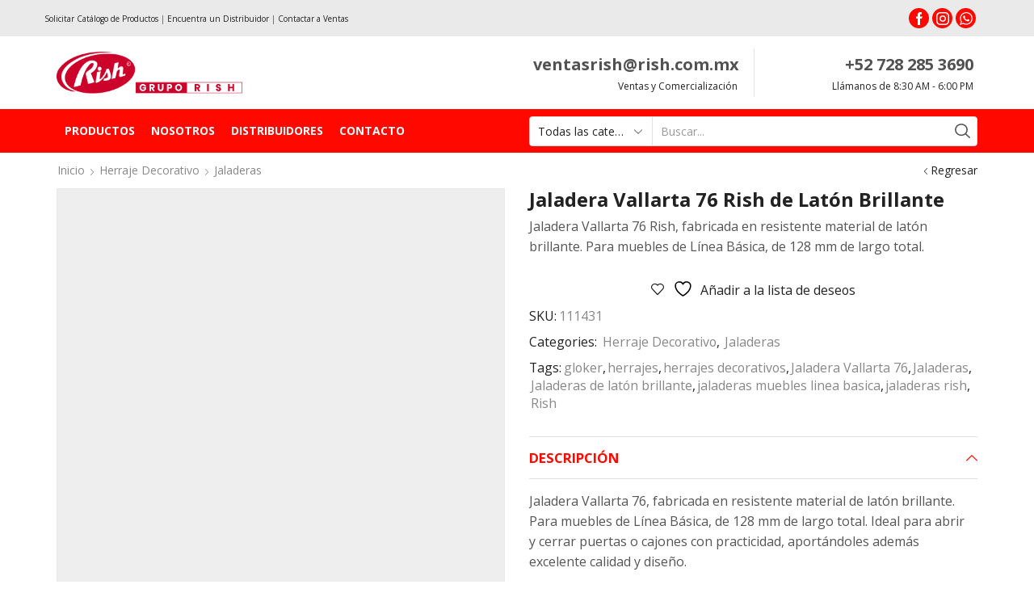

--- FILE ---
content_type: text/html; charset=UTF-8
request_url: https://rish.com.mx/producto/jaladera-vallarta-76-rish-de-laton-brillante/
body_size: 37104
content:

<!DOCTYPE html>
<html lang="es" xmlns="http://www.w3.org/1999/xhtml" prefix="og: http://ogp.me/ns# fb: http://www.facebook.com/2008/fbml" >
<head>
	<meta charset="UTF-8" />
	<meta name="viewport" content="width=device-width, initial-scale=1.0, maximum-scale=1.0, user-scalable=0"/>
					<script>document.documentElement.className = document.documentElement.className + ' yes-js js_active js'</script>
			<meta name='robots' content='index, follow, max-image-preview:large, max-snippet:-1, max-video-preview:-1' />
	<style>img:is([sizes="auto" i], [sizes^="auto," i]) { contain-intrinsic-size: 3000px 1500px }</style>
	
	<!-- This site is optimized with the Yoast SEO plugin v26.4 - https://yoast.com/wordpress/plugins/seo/ -->
	<title>Jaladera Vallarta 76 Rish de Latón Brillante - Rish</title>
	<meta name="description" content="Jaladera Vallarta 76 Rish, fabricada en resistente material de latón brillante. Para muebles de Línea Básica, de 128 mm de largo total." />
	<link rel="canonical" href="https://rish.com.mx/producto/jaladera-vallarta-76-rish-de-laton-brillante/" />
	<meta property="og:locale" content="es_MX" />
	<meta property="og:type" content="article" />
	<meta property="og:title" content="Jaladera Vallarta 76 Rish de Latón Brillante - Rish" />
	<meta property="og:description" content="Jaladera Vallarta 76 Rish, fabricada en resistente material de latón brillante. Para muebles de Línea Básica, de 128 mm de largo total." />
	<meta property="og:url" content="https://rish.com.mx/producto/jaladera-vallarta-76-rish-de-laton-brillante/" />
	<meta property="og:site_name" content="Grupo Rish" />
	<meta property="article:publisher" content="https://www.facebook.com/gruporish" />
	<meta property="article:modified_time" content="2021-05-18T19:13:33+00:00" />
	<meta property="og:image" content="https://rish.com.mx/wp-content/uploads/2019/11/111431.jpg" />
	<meta property="og:image:width" content="1200" />
	<meta property="og:image:height" content="1200" />
	<meta property="og:image:type" content="image/jpeg" />
	<meta name="twitter:card" content="summary_large_image" />
	<script type="application/ld+json" class="yoast-schema-graph">{"@context":"https://schema.org","@graph":[{"@type":"WebPage","@id":"https://rish.com.mx/producto/jaladera-vallarta-76-rish-de-laton-brillante/","url":"https://rish.com.mx/producto/jaladera-vallarta-76-rish-de-laton-brillante/","name":"Jaladera Vallarta 76 Rish de Latón Brillante - Rish","isPartOf":{"@id":"https://rish.com.mx/#website"},"primaryImageOfPage":{"@id":"https://rish.com.mx/producto/jaladera-vallarta-76-rish-de-laton-brillante/#primaryimage"},"image":{"@id":"https://rish.com.mx/producto/jaladera-vallarta-76-rish-de-laton-brillante/#primaryimage"},"thumbnailUrl":"https://rish.com.mx/wp-content/uploads/2019/11/111431.jpg","datePublished":"2019-11-22T19:20:44+00:00","dateModified":"2021-05-18T19:13:33+00:00","description":"Jaladera Vallarta 76 Rish, fabricada en resistente material de latón brillante. Para muebles de Línea Básica, de 128 mm de largo total.","breadcrumb":{"@id":"https://rish.com.mx/producto/jaladera-vallarta-76-rish-de-laton-brillante/#breadcrumb"},"inLanguage":"es","potentialAction":[{"@type":"ReadAction","target":["https://rish.com.mx/producto/jaladera-vallarta-76-rish-de-laton-brillante/"]}]},{"@type":"ImageObject","inLanguage":"es","@id":"https://rish.com.mx/producto/jaladera-vallarta-76-rish-de-laton-brillante/#primaryimage","url":"https://rish.com.mx/wp-content/uploads/2019/11/111431.jpg","contentUrl":"https://rish.com.mx/wp-content/uploads/2019/11/111431.jpg","width":1200,"height":1200},{"@type":"BreadcrumbList","@id":"https://rish.com.mx/producto/jaladera-vallarta-76-rish-de-laton-brillante/#breadcrumb","itemListElement":[{"@type":"ListItem","position":1,"name":"Portada","item":"https://rish.com.mx/"},{"@type":"ListItem","position":2,"name":"Tienda","item":"https://rish.com.mx/tienda/"},{"@type":"ListItem","position":3,"name":"Jaladera Vallarta 76 Rish de Latón Brillante"}]},{"@type":"WebSite","@id":"https://rish.com.mx/#website","url":"https://rish.com.mx/","name":"Grupo Rish","description":"Fabricante y Distribuidor Oficial Rish, Austral, Inoxx, MG, Excel y más.","publisher":{"@id":"https://rish.com.mx/#organization"},"potentialAction":[{"@type":"SearchAction","target":{"@type":"EntryPoint","urlTemplate":"https://rish.com.mx/?s={search_term_string}"},"query-input":{"@type":"PropertyValueSpecification","valueRequired":true,"valueName":"search_term_string"}}],"inLanguage":"es"},{"@type":"Organization","@id":"https://rish.com.mx/#organization","name":"Grupo Rish","url":"https://rish.com.mx/","logo":{"@type":"ImageObject","inLanguage":"es","@id":"https://rish.com.mx/#/schema/logo/image/","url":"https://rish.com.mx/wp-content/uploads/2020/01/Logotipo-Grupo-Rish-Rojo.png","contentUrl":"https://rish.com.mx/wp-content/uploads/2020/01/Logotipo-Grupo-Rish-Rojo.png","width":352,"height":79,"caption":"Grupo Rish"},"image":{"@id":"https://rish.com.mx/#/schema/logo/image/"},"sameAs":["https://www.facebook.com/gruporish","https://www.instagram.com/GrupoRish/","https://wa.me/5215525696248"]}]}</script>
	<!-- / Yoast SEO plugin. -->


<link rel="alternate" type="application/rss+xml" title="Grupo Rish &raquo; Feed" href="https://rish.com.mx/feed/" />
<link rel="alternate" type="application/rss+xml" title="Grupo Rish &raquo; RSS de los comentarios" href="https://rish.com.mx/comments/feed/" />
<script type="text/javascript">
/* <![CDATA[ */
window._wpemojiSettings = {"baseUrl":"https:\/\/s.w.org\/images\/core\/emoji\/16.0.1\/72x72\/","ext":".png","svgUrl":"https:\/\/s.w.org\/images\/core\/emoji\/16.0.1\/svg\/","svgExt":".svg","source":{"concatemoji":"https:\/\/rish.com.mx\/wp-includes\/js\/wp-emoji-release.min.js?ver=6.8.3"}};
/*! This file is auto-generated */
!function(s,n){var o,i,e;function c(e){try{var t={supportTests:e,timestamp:(new Date).valueOf()};sessionStorage.setItem(o,JSON.stringify(t))}catch(e){}}function p(e,t,n){e.clearRect(0,0,e.canvas.width,e.canvas.height),e.fillText(t,0,0);var t=new Uint32Array(e.getImageData(0,0,e.canvas.width,e.canvas.height).data),a=(e.clearRect(0,0,e.canvas.width,e.canvas.height),e.fillText(n,0,0),new Uint32Array(e.getImageData(0,0,e.canvas.width,e.canvas.height).data));return t.every(function(e,t){return e===a[t]})}function u(e,t){e.clearRect(0,0,e.canvas.width,e.canvas.height),e.fillText(t,0,0);for(var n=e.getImageData(16,16,1,1),a=0;a<n.data.length;a++)if(0!==n.data[a])return!1;return!0}function f(e,t,n,a){switch(t){case"flag":return n(e,"\ud83c\udff3\ufe0f\u200d\u26a7\ufe0f","\ud83c\udff3\ufe0f\u200b\u26a7\ufe0f")?!1:!n(e,"\ud83c\udde8\ud83c\uddf6","\ud83c\udde8\u200b\ud83c\uddf6")&&!n(e,"\ud83c\udff4\udb40\udc67\udb40\udc62\udb40\udc65\udb40\udc6e\udb40\udc67\udb40\udc7f","\ud83c\udff4\u200b\udb40\udc67\u200b\udb40\udc62\u200b\udb40\udc65\u200b\udb40\udc6e\u200b\udb40\udc67\u200b\udb40\udc7f");case"emoji":return!a(e,"\ud83e\udedf")}return!1}function g(e,t,n,a){var r="undefined"!=typeof WorkerGlobalScope&&self instanceof WorkerGlobalScope?new OffscreenCanvas(300,150):s.createElement("canvas"),o=r.getContext("2d",{willReadFrequently:!0}),i=(o.textBaseline="top",o.font="600 32px Arial",{});return e.forEach(function(e){i[e]=t(o,e,n,a)}),i}function t(e){var t=s.createElement("script");t.src=e,t.defer=!0,s.head.appendChild(t)}"undefined"!=typeof Promise&&(o="wpEmojiSettingsSupports",i=["flag","emoji"],n.supports={everything:!0,everythingExceptFlag:!0},e=new Promise(function(e){s.addEventListener("DOMContentLoaded",e,{once:!0})}),new Promise(function(t){var n=function(){try{var e=JSON.parse(sessionStorage.getItem(o));if("object"==typeof e&&"number"==typeof e.timestamp&&(new Date).valueOf()<e.timestamp+604800&&"object"==typeof e.supportTests)return e.supportTests}catch(e){}return null}();if(!n){if("undefined"!=typeof Worker&&"undefined"!=typeof OffscreenCanvas&&"undefined"!=typeof URL&&URL.createObjectURL&&"undefined"!=typeof Blob)try{var e="postMessage("+g.toString()+"("+[JSON.stringify(i),f.toString(),p.toString(),u.toString()].join(",")+"));",a=new Blob([e],{type:"text/javascript"}),r=new Worker(URL.createObjectURL(a),{name:"wpTestEmojiSupports"});return void(r.onmessage=function(e){c(n=e.data),r.terminate(),t(n)})}catch(e){}c(n=g(i,f,p,u))}t(n)}).then(function(e){for(var t in e)n.supports[t]=e[t],n.supports.everything=n.supports.everything&&n.supports[t],"flag"!==t&&(n.supports.everythingExceptFlag=n.supports.everythingExceptFlag&&n.supports[t]);n.supports.everythingExceptFlag=n.supports.everythingExceptFlag&&!n.supports.flag,n.DOMReady=!1,n.readyCallback=function(){n.DOMReady=!0}}).then(function(){return e}).then(function(){var e;n.supports.everything||(n.readyCallback(),(e=n.source||{}).concatemoji?t(e.concatemoji):e.wpemoji&&e.twemoji&&(t(e.twemoji),t(e.wpemoji)))}))}((window,document),window._wpemojiSettings);
/* ]]> */
</script>
<link rel='stylesheet' id='woocommerce_views-block-style-css-css' href='https://rish.com.mx/wp-content/plugins/woocommerce-views/public/css/style.css?ver=3.1.6' type='text/css' media='all' />
<style id='wp-emoji-styles-inline-css' type='text/css'>

	img.wp-smiley, img.emoji {
		display: inline !important;
		border: none !important;
		box-shadow: none !important;
		height: 1em !important;
		width: 1em !important;
		margin: 0 0.07em !important;
		vertical-align: -0.1em !important;
		background: none !important;
		padding: 0 !important;
	}
</style>
<link rel='stylesheet' id='wp-block-library-css' href='https://rish.com.mx/wp-includes/css/dist/block-library/style.min.css?ver=6.8.3' type='text/css' media='all' />
<style id='classic-theme-styles-inline-css' type='text/css'>
/*! This file is auto-generated */
.wp-block-button__link{color:#fff;background-color:#32373c;border-radius:9999px;box-shadow:none;text-decoration:none;padding:calc(.667em + 2px) calc(1.333em + 2px);font-size:1.125em}.wp-block-file__button{background:#32373c;color:#fff;text-decoration:none}
</style>
<link rel='stylesheet' id='jquery-selectBox-css' href='https://rish.com.mx/wp-content/plugins/yith-woocommerce-wishlist/assets/css/jquery.selectBox.css?ver=1.2.0' type='text/css' media='all' />
<link rel='stylesheet' id='woocommerce_prettyPhoto_css-css' href='//rish.com.mx/wp-content/plugins/woocommerce/assets/css/prettyPhoto.css?ver=3.1.6' type='text/css' media='all' />
<link rel='stylesheet' id='yith-wcwl-main-css' href='https://rish.com.mx/wp-content/plugins/yith-woocommerce-wishlist/assets/css/style.css?ver=4.11.0' type='text/css' media='all' />
<style id='yith-wcwl-main-inline-css' type='text/css'>
 :root { --rounded-corners-radius: 16px; --add-to-cart-rounded-corners-radius: 16px; --feedback-duration: 3s } 
 :root { --rounded-corners-radius: 16px; --add-to-cart-rounded-corners-radius: 16px; --feedback-duration: 3s } 
</style>
<link rel='stylesheet' id='mediaelement-css' href='https://rish.com.mx/wp-includes/js/mediaelement/mediaelementplayer-legacy.min.css?ver=4.2.17' type='text/css' media='all' />
<link rel='stylesheet' id='wp-mediaelement-css' href='https://rish.com.mx/wp-includes/js/mediaelement/wp-mediaelement.min.css?ver=6.8.3' type='text/css' media='all' />
<link rel='stylesheet' id='view_editor_gutenberg_frontend_assets-css' href='https://rish.com.mx/wp-content/plugins/wp-views/public/css/views-frontend.css?ver=3.6.21' type='text/css' media='all' />
<style id='view_editor_gutenberg_frontend_assets-inline-css' type='text/css'>
.wpv-sort-list-dropdown.wpv-sort-list-dropdown-style-default > span.wpv-sort-list,.wpv-sort-list-dropdown.wpv-sort-list-dropdown-style-default .wpv-sort-list-item {border-color: #cdcdcd;}.wpv-sort-list-dropdown.wpv-sort-list-dropdown-style-default .wpv-sort-list-item a {color: #444;background-color: #fff;}.wpv-sort-list-dropdown.wpv-sort-list-dropdown-style-default a:hover,.wpv-sort-list-dropdown.wpv-sort-list-dropdown-style-default a:focus {color: #000;background-color: #eee;}.wpv-sort-list-dropdown.wpv-sort-list-dropdown-style-default .wpv-sort-list-item.wpv-sort-list-current a {color: #000;background-color: #eee;}
.wpv-sort-list-dropdown.wpv-sort-list-dropdown-style-default > span.wpv-sort-list,.wpv-sort-list-dropdown.wpv-sort-list-dropdown-style-default .wpv-sort-list-item {border-color: #cdcdcd;}.wpv-sort-list-dropdown.wpv-sort-list-dropdown-style-default .wpv-sort-list-item a {color: #444;background-color: #fff;}.wpv-sort-list-dropdown.wpv-sort-list-dropdown-style-default a:hover,.wpv-sort-list-dropdown.wpv-sort-list-dropdown-style-default a:focus {color: #000;background-color: #eee;}.wpv-sort-list-dropdown.wpv-sort-list-dropdown-style-default .wpv-sort-list-item.wpv-sort-list-current a {color: #000;background-color: #eee;}.wpv-sort-list-dropdown.wpv-sort-list-dropdown-style-grey > span.wpv-sort-list,.wpv-sort-list-dropdown.wpv-sort-list-dropdown-style-grey .wpv-sort-list-item {border-color: #cdcdcd;}.wpv-sort-list-dropdown.wpv-sort-list-dropdown-style-grey .wpv-sort-list-item a {color: #444;background-color: #eeeeee;}.wpv-sort-list-dropdown.wpv-sort-list-dropdown-style-grey a:hover,.wpv-sort-list-dropdown.wpv-sort-list-dropdown-style-grey a:focus {color: #000;background-color: #e5e5e5;}.wpv-sort-list-dropdown.wpv-sort-list-dropdown-style-grey .wpv-sort-list-item.wpv-sort-list-current a {color: #000;background-color: #e5e5e5;}
.wpv-sort-list-dropdown.wpv-sort-list-dropdown-style-default > span.wpv-sort-list,.wpv-sort-list-dropdown.wpv-sort-list-dropdown-style-default .wpv-sort-list-item {border-color: #cdcdcd;}.wpv-sort-list-dropdown.wpv-sort-list-dropdown-style-default .wpv-sort-list-item a {color: #444;background-color: #fff;}.wpv-sort-list-dropdown.wpv-sort-list-dropdown-style-default a:hover,.wpv-sort-list-dropdown.wpv-sort-list-dropdown-style-default a:focus {color: #000;background-color: #eee;}.wpv-sort-list-dropdown.wpv-sort-list-dropdown-style-default .wpv-sort-list-item.wpv-sort-list-current a {color: #000;background-color: #eee;}.wpv-sort-list-dropdown.wpv-sort-list-dropdown-style-grey > span.wpv-sort-list,.wpv-sort-list-dropdown.wpv-sort-list-dropdown-style-grey .wpv-sort-list-item {border-color: #cdcdcd;}.wpv-sort-list-dropdown.wpv-sort-list-dropdown-style-grey .wpv-sort-list-item a {color: #444;background-color: #eeeeee;}.wpv-sort-list-dropdown.wpv-sort-list-dropdown-style-grey a:hover,.wpv-sort-list-dropdown.wpv-sort-list-dropdown-style-grey a:focus {color: #000;background-color: #e5e5e5;}.wpv-sort-list-dropdown.wpv-sort-list-dropdown-style-grey .wpv-sort-list-item.wpv-sort-list-current a {color: #000;background-color: #e5e5e5;}.wpv-sort-list-dropdown.wpv-sort-list-dropdown-style-blue > span.wpv-sort-list,.wpv-sort-list-dropdown.wpv-sort-list-dropdown-style-blue .wpv-sort-list-item {border-color: #0099cc;}.wpv-sort-list-dropdown.wpv-sort-list-dropdown-style-blue .wpv-sort-list-item a {color: #444;background-color: #cbddeb;}.wpv-sort-list-dropdown.wpv-sort-list-dropdown-style-blue a:hover,.wpv-sort-list-dropdown.wpv-sort-list-dropdown-style-blue a:focus {color: #000;background-color: #95bedd;}.wpv-sort-list-dropdown.wpv-sort-list-dropdown-style-blue .wpv-sort-list-item.wpv-sort-list-current a {color: #000;background-color: #95bedd;}
</style>
<style id='global-styles-inline-css' type='text/css'>
:root{--wp--preset--aspect-ratio--square: 1;--wp--preset--aspect-ratio--4-3: 4/3;--wp--preset--aspect-ratio--3-4: 3/4;--wp--preset--aspect-ratio--3-2: 3/2;--wp--preset--aspect-ratio--2-3: 2/3;--wp--preset--aspect-ratio--16-9: 16/9;--wp--preset--aspect-ratio--9-16: 9/16;--wp--preset--color--black: #000000;--wp--preset--color--cyan-bluish-gray: #abb8c3;--wp--preset--color--white: #ffffff;--wp--preset--color--pale-pink: #f78da7;--wp--preset--color--vivid-red: #cf2e2e;--wp--preset--color--luminous-vivid-orange: #ff6900;--wp--preset--color--luminous-vivid-amber: #fcb900;--wp--preset--color--light-green-cyan: #7bdcb5;--wp--preset--color--vivid-green-cyan: #00d084;--wp--preset--color--pale-cyan-blue: #8ed1fc;--wp--preset--color--vivid-cyan-blue: #0693e3;--wp--preset--color--vivid-purple: #9b51e0;--wp--preset--gradient--vivid-cyan-blue-to-vivid-purple: linear-gradient(135deg,rgba(6,147,227,1) 0%,rgb(155,81,224) 100%);--wp--preset--gradient--light-green-cyan-to-vivid-green-cyan: linear-gradient(135deg,rgb(122,220,180) 0%,rgb(0,208,130) 100%);--wp--preset--gradient--luminous-vivid-amber-to-luminous-vivid-orange: linear-gradient(135deg,rgba(252,185,0,1) 0%,rgba(255,105,0,1) 100%);--wp--preset--gradient--luminous-vivid-orange-to-vivid-red: linear-gradient(135deg,rgba(255,105,0,1) 0%,rgb(207,46,46) 100%);--wp--preset--gradient--very-light-gray-to-cyan-bluish-gray: linear-gradient(135deg,rgb(238,238,238) 0%,rgb(169,184,195) 100%);--wp--preset--gradient--cool-to-warm-spectrum: linear-gradient(135deg,rgb(74,234,220) 0%,rgb(151,120,209) 20%,rgb(207,42,186) 40%,rgb(238,44,130) 60%,rgb(251,105,98) 80%,rgb(254,248,76) 100%);--wp--preset--gradient--blush-light-purple: linear-gradient(135deg,rgb(255,206,236) 0%,rgb(152,150,240) 100%);--wp--preset--gradient--blush-bordeaux: linear-gradient(135deg,rgb(254,205,165) 0%,rgb(254,45,45) 50%,rgb(107,0,62) 100%);--wp--preset--gradient--luminous-dusk: linear-gradient(135deg,rgb(255,203,112) 0%,rgb(199,81,192) 50%,rgb(65,88,208) 100%);--wp--preset--gradient--pale-ocean: linear-gradient(135deg,rgb(255,245,203) 0%,rgb(182,227,212) 50%,rgb(51,167,181) 100%);--wp--preset--gradient--electric-grass: linear-gradient(135deg,rgb(202,248,128) 0%,rgb(113,206,126) 100%);--wp--preset--gradient--midnight: linear-gradient(135deg,rgb(2,3,129) 0%,rgb(40,116,252) 100%);--wp--preset--font-size--small: 13px;--wp--preset--font-size--medium: 20px;--wp--preset--font-size--large: 36px;--wp--preset--font-size--x-large: 42px;--wp--preset--spacing--20: 0.44rem;--wp--preset--spacing--30: 0.67rem;--wp--preset--spacing--40: 1rem;--wp--preset--spacing--50: 1.5rem;--wp--preset--spacing--60: 2.25rem;--wp--preset--spacing--70: 3.38rem;--wp--preset--spacing--80: 5.06rem;--wp--preset--shadow--natural: 6px 6px 9px rgba(0, 0, 0, 0.2);--wp--preset--shadow--deep: 12px 12px 50px rgba(0, 0, 0, 0.4);--wp--preset--shadow--sharp: 6px 6px 0px rgba(0, 0, 0, 0.2);--wp--preset--shadow--outlined: 6px 6px 0px -3px rgba(255, 255, 255, 1), 6px 6px rgba(0, 0, 0, 1);--wp--preset--shadow--crisp: 6px 6px 0px rgba(0, 0, 0, 1);}:where(.is-layout-flex){gap: 0.5em;}:where(.is-layout-grid){gap: 0.5em;}body .is-layout-flex{display: flex;}.is-layout-flex{flex-wrap: wrap;align-items: center;}.is-layout-flex > :is(*, div){margin: 0;}body .is-layout-grid{display: grid;}.is-layout-grid > :is(*, div){margin: 0;}:where(.wp-block-columns.is-layout-flex){gap: 2em;}:where(.wp-block-columns.is-layout-grid){gap: 2em;}:where(.wp-block-post-template.is-layout-flex){gap: 1.25em;}:where(.wp-block-post-template.is-layout-grid){gap: 1.25em;}.has-black-color{color: var(--wp--preset--color--black) !important;}.has-cyan-bluish-gray-color{color: var(--wp--preset--color--cyan-bluish-gray) !important;}.has-white-color{color: var(--wp--preset--color--white) !important;}.has-pale-pink-color{color: var(--wp--preset--color--pale-pink) !important;}.has-vivid-red-color{color: var(--wp--preset--color--vivid-red) !important;}.has-luminous-vivid-orange-color{color: var(--wp--preset--color--luminous-vivid-orange) !important;}.has-luminous-vivid-amber-color{color: var(--wp--preset--color--luminous-vivid-amber) !important;}.has-light-green-cyan-color{color: var(--wp--preset--color--light-green-cyan) !important;}.has-vivid-green-cyan-color{color: var(--wp--preset--color--vivid-green-cyan) !important;}.has-pale-cyan-blue-color{color: var(--wp--preset--color--pale-cyan-blue) !important;}.has-vivid-cyan-blue-color{color: var(--wp--preset--color--vivid-cyan-blue) !important;}.has-vivid-purple-color{color: var(--wp--preset--color--vivid-purple) !important;}.has-black-background-color{background-color: var(--wp--preset--color--black) !important;}.has-cyan-bluish-gray-background-color{background-color: var(--wp--preset--color--cyan-bluish-gray) !important;}.has-white-background-color{background-color: var(--wp--preset--color--white) !important;}.has-pale-pink-background-color{background-color: var(--wp--preset--color--pale-pink) !important;}.has-vivid-red-background-color{background-color: var(--wp--preset--color--vivid-red) !important;}.has-luminous-vivid-orange-background-color{background-color: var(--wp--preset--color--luminous-vivid-orange) !important;}.has-luminous-vivid-amber-background-color{background-color: var(--wp--preset--color--luminous-vivid-amber) !important;}.has-light-green-cyan-background-color{background-color: var(--wp--preset--color--light-green-cyan) !important;}.has-vivid-green-cyan-background-color{background-color: var(--wp--preset--color--vivid-green-cyan) !important;}.has-pale-cyan-blue-background-color{background-color: var(--wp--preset--color--pale-cyan-blue) !important;}.has-vivid-cyan-blue-background-color{background-color: var(--wp--preset--color--vivid-cyan-blue) !important;}.has-vivid-purple-background-color{background-color: var(--wp--preset--color--vivid-purple) !important;}.has-black-border-color{border-color: var(--wp--preset--color--black) !important;}.has-cyan-bluish-gray-border-color{border-color: var(--wp--preset--color--cyan-bluish-gray) !important;}.has-white-border-color{border-color: var(--wp--preset--color--white) !important;}.has-pale-pink-border-color{border-color: var(--wp--preset--color--pale-pink) !important;}.has-vivid-red-border-color{border-color: var(--wp--preset--color--vivid-red) !important;}.has-luminous-vivid-orange-border-color{border-color: var(--wp--preset--color--luminous-vivid-orange) !important;}.has-luminous-vivid-amber-border-color{border-color: var(--wp--preset--color--luminous-vivid-amber) !important;}.has-light-green-cyan-border-color{border-color: var(--wp--preset--color--light-green-cyan) !important;}.has-vivid-green-cyan-border-color{border-color: var(--wp--preset--color--vivid-green-cyan) !important;}.has-pale-cyan-blue-border-color{border-color: var(--wp--preset--color--pale-cyan-blue) !important;}.has-vivid-cyan-blue-border-color{border-color: var(--wp--preset--color--vivid-cyan-blue) !important;}.has-vivid-purple-border-color{border-color: var(--wp--preset--color--vivid-purple) !important;}.has-vivid-cyan-blue-to-vivid-purple-gradient-background{background: var(--wp--preset--gradient--vivid-cyan-blue-to-vivid-purple) !important;}.has-light-green-cyan-to-vivid-green-cyan-gradient-background{background: var(--wp--preset--gradient--light-green-cyan-to-vivid-green-cyan) !important;}.has-luminous-vivid-amber-to-luminous-vivid-orange-gradient-background{background: var(--wp--preset--gradient--luminous-vivid-amber-to-luminous-vivid-orange) !important;}.has-luminous-vivid-orange-to-vivid-red-gradient-background{background: var(--wp--preset--gradient--luminous-vivid-orange-to-vivid-red) !important;}.has-very-light-gray-to-cyan-bluish-gray-gradient-background{background: var(--wp--preset--gradient--very-light-gray-to-cyan-bluish-gray) !important;}.has-cool-to-warm-spectrum-gradient-background{background: var(--wp--preset--gradient--cool-to-warm-spectrum) !important;}.has-blush-light-purple-gradient-background{background: var(--wp--preset--gradient--blush-light-purple) !important;}.has-blush-bordeaux-gradient-background{background: var(--wp--preset--gradient--blush-bordeaux) !important;}.has-luminous-dusk-gradient-background{background: var(--wp--preset--gradient--luminous-dusk) !important;}.has-pale-ocean-gradient-background{background: var(--wp--preset--gradient--pale-ocean) !important;}.has-electric-grass-gradient-background{background: var(--wp--preset--gradient--electric-grass) !important;}.has-midnight-gradient-background{background: var(--wp--preset--gradient--midnight) !important;}.has-small-font-size{font-size: var(--wp--preset--font-size--small) !important;}.has-medium-font-size{font-size: var(--wp--preset--font-size--medium) !important;}.has-large-font-size{font-size: var(--wp--preset--font-size--large) !important;}.has-x-large-font-size{font-size: var(--wp--preset--font-size--x-large) !important;}
:where(.wp-block-post-template.is-layout-flex){gap: 1.25em;}:where(.wp-block-post-template.is-layout-grid){gap: 1.25em;}
:where(.wp-block-columns.is-layout-flex){gap: 2em;}:where(.wp-block-columns.is-layout-grid){gap: 2em;}
:root :where(.wp-block-pullquote){font-size: 1.5em;line-height: 1.6;}
</style>
<link rel='stylesheet' id='contact-form-7-css' href='https://rish.com.mx/wp-content/plugins/contact-form-7/includes/css/styles.css?ver=6.1.3' type='text/css' media='all' />
<link rel='stylesheet' id='wpcf7-redirect-script-frontend-css' href='https://rish.com.mx/wp-content/plugins/wpcf7-redirect/build/assets/frontend-script.css?ver=2c532d7e2be36f6af233' type='text/css' media='all' />
<link rel='stylesheet' id='gwts-gwl-lightslider-css-css' href='https://rish.com.mx/wp-content/plugins/gallery-with-thumbnail-slider/includes/css/lightslider.css?ver=20260116' type='text/css' media='all' />
<link rel='stylesheet' id='gwts-gwl-style-css-css' href='https://rish.com.mx/wp-content/plugins/gallery-with-thumbnail-slider/includes/css/gwts-style.css?ver=20260116' type='text/css' media='all' />
<link rel='stylesheet' id='gwts-gwl-lightgal-css-css' href='https://rish.com.mx/wp-content/plugins/gallery-with-thumbnail-slider/includes/css/lightgallery.css?ver=20260116' type='text/css' media='all' />
<link rel='stylesheet' id='woof-css' href='https://rish.com.mx/wp-content/plugins/woocommerce-products-filter/css/front.css?ver=2.2.3' type='text/css' media='all' />
<link rel='stylesheet' id='chosen-drop-down-css' href='https://rish.com.mx/wp-content/plugins/woocommerce-products-filter/js/chosen/chosen.min.css?ver=2.2.3' type='text/css' media='all' />
<link rel='stylesheet' id='icheck-jquery-color-css' href='https://rish.com.mx/wp-content/plugins/woocommerce-products-filter/js/icheck/skins/square/red.css?ver=2.2.3' type='text/css' media='all' />
<link rel='stylesheet' id='woocommerce_views_onsale_badge-css' href='https://rish.com.mx/wp-content/plugins/woocommerce-views/library/toolset/woocommerce-views/res/css/wcviews-onsalebadge.css?ver=3.1.6' type='text/css' media='all' />
<style id='woocommerce-inline-inline-css' type='text/css'>
.woocommerce form .form-row .required { visibility: visible; }
</style>
<link rel='stylesheet' id='mc4wp-form-basic-css' href='https://rish.com.mx/wp-content/plugins/mailchimp-for-wp/assets/css/form-basic.css?ver=4.10.8' type='text/css' media='all' />
<link rel='stylesheet' id='megamenu-css' href='https://rish.com.mx/wp-content/uploads/maxmegamenu/style.css?ver=ee6507' type='text/css' media='all' />
<link rel='stylesheet' id='dashicons-css' href='https://rish.com.mx/wp-includes/css/dashicons.min.css?ver=6.8.3' type='text/css' media='all' />
<style id='dashicons-inline-css' type='text/css'>
[data-font="Dashicons"]:before {font-family: 'Dashicons' !important;content: attr(data-icon) !important;speak: none !important;font-weight: normal !important;font-variant: normal !important;text-transform: none !important;line-height: 1 !important;font-style: normal !important;-webkit-font-smoothing: antialiased !important;-moz-osx-font-smoothing: grayscale !important;}
</style>
<link rel='stylesheet' id='brands-styles-css' href='https://rish.com.mx/wp-content/plugins/woocommerce/assets/css/brands.css?ver=10.3.7' type='text/css' media='all' />
<link rel='stylesheet' id='etheme-parent-style-css' href='https://rish.com.mx/wp-content/themes/xstore/xstore.min.css?ver=0.0.1' type='text/css' media='all' />
<link rel='stylesheet' id='etheme-wpb-style-css' href='https://rish.com.mx/wp-content/themes/xstore/css/wpb.min.css?ver=0.0.1' type='text/css' media='all' />
<link rel='stylesheet' id='js_composer_front-css' href='https://rish.com.mx/wp-content/plugins/js_composer/assets/css/js_composer.min.css?ver=7.9' type='text/css' media='all' />
<link rel='stylesheet' id='etheme-breadcrumbs-css' href='https://rish.com.mx/wp-content/themes/xstore/css/modules/breadcrumbs.min.css?ver=0.0.1' type='text/css' media='all' />
<link rel='stylesheet' id='etheme-back-top-css' href='https://rish.com.mx/wp-content/themes/xstore/css/modules/back-top.min.css?ver=0.0.1' type='text/css' media='all' />
<link rel='stylesheet' id='etheme-woocommerce-css' href='https://rish.com.mx/wp-content/themes/xstore/css/modules/woocommerce/global.min.css?ver=0.0.1' type='text/css' media='all' />
<link rel='stylesheet' id='etheme-woocommerce-archive-css' href='https://rish.com.mx/wp-content/themes/xstore/css/modules/woocommerce/archive.min.css?ver=0.0.1' type='text/css' media='all' />
<link rel='stylesheet' id='etheme-swatches-style-css' href='https://rish.com.mx/wp-content/themes/xstore/css/swatches.min.css?ver=0.0.1' type='text/css' media='all' />
<link rel='stylesheet' id='etheme-catalog-mode-css' href='https://rish.com.mx/wp-content/themes/xstore/css/modules/woocommerce/catalog-mode.min.css?ver=0.0.1' type='text/css' media='all' />
<link rel='stylesheet' id='etheme-single-product-css' href='https://rish.com.mx/wp-content/themes/xstore/css/modules/woocommerce/single-product/single-product.min.css?ver=0.0.1' type='text/css' media='all' />
<link rel='stylesheet' id='etheme-single-product-elements-css' href='https://rish.com.mx/wp-content/themes/xstore/css/modules/woocommerce/single-product/single-product-elements.min.css?ver=0.0.1' type='text/css' media='all' />
<link rel='stylesheet' id='etheme-star-rating-css' href='https://rish.com.mx/wp-content/themes/xstore/css/modules/star-rating.min.css?ver=0.0.1' type='text/css' media='all' />
<link rel='stylesheet' id='etheme-comments-css' href='https://rish.com.mx/wp-content/themes/xstore/css/modules/comments.min.css?ver=0.0.1' type='text/css' media='all' />
<link rel='stylesheet' id='etheme-single-post-meta-css' href='https://rish.com.mx/wp-content/themes/xstore/css/modules/blog/single-post/meta.min.css?ver=0.0.1' type='text/css' media='all' />
<link rel='stylesheet' id='etheme-contact-forms-css' href='https://rish.com.mx/wp-content/themes/xstore/css/modules/contact-forms.min.css?ver=0.0.1' type='text/css' media='all' />
<style id='xstore-icons-font-inline-css' type='text/css'>
@font-face {
				  font-family: 'xstore-icons';
				  src:
				    url('https://rish.com.mx/wp-content/themes/xstore/fonts/xstore-icons-bold.ttf') format('truetype'),
				    url('https://rish.com.mx/wp-content/themes/xstore/fonts/xstore-icons-bold.woff2') format('woff2'),
				    url('https://rish.com.mx/wp-content/themes/xstore/fonts/xstore-icons-bold.woff') format('woff'),
				    url('https://rish.com.mx/wp-content/themes/xstore/fonts/xstore-icons-bold.svg#xstore-icons') format('svg');
				  font-weight: normal;
				  font-style: normal;
				  font-display: swap;
				}
</style>
<link rel='stylesheet' id='etheme-header-menu-css' href='https://rish.com.mx/wp-content/themes/xstore/css/modules/layout/header/parts/menu.min.css?ver=0.0.1' type='text/css' media='all' />
<link rel='stylesheet' id='etheme-header-search-css' href='https://rish.com.mx/wp-content/themes/xstore/css/modules/layout/header/parts/search.min.css?ver=0.0.1' type='text/css' media='all' />
<link rel='stylesheet' id='xstore-kirki-styles-css' href='https://rish.com.mx/wp-content/uploads/xstore/kirki-styles.css?ver=1728065989335' type='text/css' media='all' />
<link rel='stylesheet' id='mpc-massive-style-css' href='https://rish.com.mx/wp-content/plugins/mpc-massive/assets/css/mpc-styles.css?ver=2.4.6.1' type='text/css' media='all' />
<link rel='stylesheet' id='child-style-css' href='https://rish.com.mx/wp-content/themes/xstore-child/style.css?ver=0.0.1' type='text/css' media='all' />
<script type="text/javascript" src="https://rish.com.mx/wp-content/plugins/wp-views/vendor/toolset/common-es/public/toolset-common-es-frontend.js?ver=175000" id="toolset-common-es-frontend-js"></script>
<script type="text/javascript" src="https://rish.com.mx/wp-includes/js/jquery/jquery.min.js?ver=3.7.1" id="jquery-core-js"></script>
<script type="text/javascript" src="https://rish.com.mx/wp-includes/js/jquery/jquery-migrate.min.js?ver=3.4.1" id="jquery-migrate-js"></script>
<script type="text/javascript" src="https://rish.com.mx/wp-content/plugins/woocommerce-views/library/toolset/woocommerce-views/res/js/wcviews-frontend.js?ver=3.1.6" id="woocommerce_views_frontend_js-js"></script>
<script type="text/javascript" src="https://rish.com.mx/wp-content/plugins/woocommerce/assets/js/jquery-blockui/jquery.blockUI.min.js?ver=2.7.0-wc.10.3.7" id="wc-jquery-blockui-js" data-wp-strategy="defer"></script>
<script type="text/javascript" id="wc-add-to-cart-js-extra">
/* <![CDATA[ */
var wc_add_to_cart_params = {"ajax_url":"\/wp-admin\/admin-ajax.php","wc_ajax_url":"\/?wc-ajax=%%endpoint%%","i18n_view_cart":"Ver carrito","cart_url":"https:\/\/rish.com.mx\/carrito\/","is_cart":"","cart_redirect_after_add":"no"};
/* ]]> */
</script>
<script type="text/javascript" src="https://rish.com.mx/wp-content/plugins/woocommerce/assets/js/frontend/add-to-cart.min.js?ver=10.3.7" id="wc-add-to-cart-js" data-wp-strategy="defer"></script>
<script type="text/javascript" src="https://rish.com.mx/wp-content/plugins/woocommerce/assets/js/zoom/jquery.zoom.min.js?ver=1.7.21-wc.10.3.7" id="wc-zoom-js" defer="defer" data-wp-strategy="defer"></script>
<script type="text/javascript" id="wc-single-product-js-extra">
/* <![CDATA[ */
var wc_single_product_params = {"i18n_required_rating_text":"Por favor elige una puntuaci\u00f3n","i18n_rating_options":["1 of 5 stars","2 of 5 stars","3 of 5 stars","4 of 5 stars","5 of 5 stars"],"i18n_product_gallery_trigger_text":"View full-screen image gallery","review_rating_required":"yes","flexslider":{"rtl":false,"animation":"slide","smoothHeight":true,"directionNav":false,"controlNav":"thumbnails","slideshow":false,"animationSpeed":500,"animationLoop":false,"allowOneSlide":false},"zoom_enabled":"1","zoom_options":[],"photoswipe_enabled":"","photoswipe_options":{"shareEl":false,"closeOnScroll":false,"history":false,"hideAnimationDuration":0,"showAnimationDuration":0},"flexslider_enabled":""};
/* ]]> */
</script>
<script type="text/javascript" src="https://rish.com.mx/wp-content/plugins/woocommerce/assets/js/frontend/single-product.min.js?ver=10.3.7" id="wc-single-product-js" defer="defer" data-wp-strategy="defer"></script>
<script type="text/javascript" src="https://rish.com.mx/wp-content/plugins/woocommerce/assets/js/js-cookie/js.cookie.min.js?ver=2.1.4-wc.10.3.7" id="wc-js-cookie-js" defer="defer" data-wp-strategy="defer"></script>
<script type="text/javascript" id="woocommerce-js-extra">
/* <![CDATA[ */
var woocommerce_params = {"ajax_url":"\/wp-admin\/admin-ajax.php","wc_ajax_url":"\/?wc-ajax=%%endpoint%%","i18n_password_show":"Mostrar password","i18n_password_hide":"Hide password"};
/* ]]> */
</script>
<script type="text/javascript" src="https://rish.com.mx/wp-content/plugins/woocommerce/assets/js/frontend/woocommerce.min.js?ver=10.3.7" id="woocommerce-js" defer="defer" data-wp-strategy="defer"></script>
<script type="text/javascript" src="https://rish.com.mx/wp-content/plugins/js_composer/assets/js/vendors/woocommerce-add-to-cart.js?ver=7.9" id="vc_woocommerce-add-to-cart-js-js"></script>
<script type="text/javascript" id="etheme-js-extra">
/* <![CDATA[ */
var etConfig = {"noresults":"No se encontraron resultados!","ajaxSearchResultsArrow":"<svg version=\"1.1\" width=\"1em\" height=\"1em\" class=\"arrow\" xmlns=\"http:\/\/www.w3.org\/2000\/svg\" xmlns:xlink=\"http:\/\/www.w3.org\/1999\/xlink\" x=\"0px\" y=\"0px\" viewBox=\"0 0 100 100\" style=\"enable-background:new 0 0 100 100;\" xml:space=\"preserve\"><path d=\"M99.1186676,94.8567734L10.286458,6.0255365h53.5340881c1.6616173,0,3.0132561-1.3516402,3.0132561-3.0127683\r\n\tS65.4821625,0,63.8205452,0H3.0137398c-1.6611279,0-3.012768,1.3516402-3.012768,3.0127683v60.8068047\r\n\tc0,1.6616135,1.3516402,3.0132523,3.012768,3.0132523s3.012768-1.3516388,3.012768-3.0132523V10.2854862L94.8577423,99.117691\r\n\tC95.4281311,99.6871109,96.1841202,100,96.9886856,100c0.8036041,0,1.5595856-0.3128891,2.129982-0.882309\r\n\tC100.2924805,97.9419327,100.2924805,96.0305862,99.1186676,94.8567734z\"><\/path><\/svg>","successfullyAdded":"Producto added.","successfullyRemoved":"Producto Quitard.","successfullyUpdated":"Producto Cantidad updated.","successfullyCopied":"Copied to clipboard","saleStarts":"Sale starts in:","saleFinished":"This sale already finished","confirmQuestion":"Are you sure?","viewCart":"View cart","cartPageUrl":"https:\/\/rish.com.mx\/carrito\/","checkCart":"Please check your <a href='https:\/\/rish.com.mx\/carrito\/'>cart.<\/a>","contBtn":"Continue shopping","checkBtn":"Finalizar compra","ajaxProductAddedNotify":{"type":"alert","linked_products_type":"upsell"},"variationGallery":"","quickView":{"type":"popup","position":"right","layout":"default","variationGallery":""},"speedOptimization":{"imageLoadingOffset":"200px"},"popupAddedToCart":[],"builders":{"is_wpbakery":true},"Product":"Productos","Pages":"Pages","Post":"entradas","Portfolio":"Portfolio","Product_found":"{{count}} Productos encontrados","Pages_found":"{{count}} Pages found","Post_found":"{{count}} Entradas encontradas","Portfolio_found":"{{count}} Portfolio found","show_more":"Mostrar {{count}} more","show_all":"View all results","items_found":"{{count}} items found","item_found":"{{count}} item found","single_product_builder":"","fancy_select_categories":"","is_search_history":"0","search_history_length":"7","search_type":"input","search_ajax_history_time":"5","noSuggestionNoticeWithMatches":"No se encontraron resultados!<p>Ning\u00fan art\u00edculo coincide con tu b\u00fasqueda {{search_value}}.<\/p>","ajaxurl":"https:\/\/rish.com.mx\/wp-admin\/admin-ajax.php","woocommerceSettings":{"is_woocommerce":true,"is_swatches":true,"ajax_filters":false,"ajax_pagination":false,"is_single_product_builder":false,"mini_cart_content_quantity_input":false,"widget_show_more_text":"more","widget_show_less_text":"Mostrar less","sidebar_off_canvas_icon":"<svg version=\"1.1\" width=\"1em\" height=\"1em\" id=\"Layer_1\" xmlns=\"http:\/\/www.w3.org\/2000\/svg\" xmlns:xlink=\"http:\/\/www.w3.org\/1999\/xlink\" x=\"0px\" y=\"0px\" viewBox=\"0 0 100 100\" style=\"enable-background:new 0 0 100 100;\" xml:space=\"preserve\"><path d=\"M94.8,0H5.6C4,0,2.6,0.9,1.9,2.3C1.1,3.7,1.3,5.4,2.2,6.7l32.7,46c0,0,0,0,0,0c1.2,1.6,1.8,3.5,1.8,5.5v37.5c0,1.1,0.4,2.2,1.2,3c0.8,0.8,1.8,1.2,3,1.2c0.6,0,1.1-0.1,1.6-0.3l18.4-7c1.6-0.5,2.7-2.1,2.7-3.9V58.3c0-2,0.6-3.9,1.8-5.5c0,0,0,0,0,0l32.7-46c0.9-1.3,1.1-3,0.3-4.4C97.8,0.9,96.3,0,94.8,0z M61.4,49.7c-1.8,2.5-2.8,5.5-2.8,8.5v29.8l-16.8,6.4V58.3c0-3.1-1-6.1-2.8-8.5L7.3,5.1h85.8L61.4,49.7z\"><\/path><\/svg>","ajax_add_to_cart_archives":true,"cart_url":"https:\/\/rish.com.mx\/carrito\/","cart_redirect_after_add":false,"home_url":"https:\/\/rish.com.mx\/","shop_url":"https:\/\/rish.com.mx\/tienda\/","single_product_autoscroll_tabs_mobile":true,"cart_progress_currency_pos":"left","cart_progress_thousand_sep":",","cart_progress_decimal_sep":".","cart_progress_num_decimals":"2","is_smart_addtocart":"","primary_attribute":"et_none"},"notices":{"ajax-filters":"Ajax error: cannot get filters result","post-product":"Ajax error: cannot get post\/Producto result","products":"Ajax error: cannot get Productos result","posts":"Ajax error: cannot get entradas result","element":"Ajax error: cannot get element result","portfolio":"Ajax error: problem with ajax et_portfolio_ajax action","portfolio-pagination":"Ajax error: problem with ajax et_portfolio_ajax_pagination action","menu":"Ajax error: problem with ajax menu_entradas action","noMatchFound":"No matches found","variationGalleryNotAvailable":"Variation Gallery not available on variation id","localStorageFull":"Seems like your localStorage is full"},"layoutSettings":{"layout":"wide","is_rtl":false,"is_mobile":false,"mobHeaderStart":992,"menu_storage_key":"etheme_abb7c0ed98ba6b34eeeed9a2f2cf9727","ajax_dropdowns_from_storage":1},"sidebar":{"closed_pc_by_default":true},"et_global":{"classes":{"skeleton":"skeleton-body","mfp":"et-mfp-opened"},"is_customize_preview":false,"mobHeaderStart":992},"etCookies":{"cache_time":3}};
/* ]]> */
</script>
<script type="text/javascript" src="https://rish.com.mx/wp-content/themes/xstore/js/etheme-scripts.min.js?ver=0.0.1" id="etheme-js"></script>
<script type="text/javascript" id="et-woo-swatches-js-extra">
/* <![CDATA[ */
var sten_wc_params = {"ajax_url":"https:\/\/rish.com.mx\/wp-admin\/admin-ajax.php","is_customize_preview":"","is_singular_product":"1","show_selected_title":"both","show_select_type":"","show_select_type_price":"1","add_to_cart_btn_text":"Add to cart","read_more_btn_text":"Read More","read_more_about_btn_text":"about","read_more_for_btn_text":"for","select_options_btn_text":"Select options","i18n_no_matching_variations_text":"Sorry, no Productos matched your selection. Please choose a different combination."};
/* ]]> */
</script>
<script type="text/javascript" src="https://rish.com.mx/wp-content/plugins/et-core-plugin/packages/st-woo-swatches/public/js/frontend.min.js?ver=1.0" id="et-woo-swatches-js"></script>
<script></script><link rel="https://api.w.org/" href="https://rish.com.mx/wp-json/" /><link rel="alternate" title="JSON" type="application/json" href="https://rish.com.mx/wp-json/wp/v2/product/6721" /><link rel="EditURI" type="application/rsd+xml" title="RSD" href="https://rish.com.mx/xmlrpc.php?rsd" />
<meta name="generator" content="WordPress 6.8.3" />
<meta name="generator" content="WooCommerce 10.3.7" />
<link rel='shortlink' href='https://rish.com.mx/?p=6721' />
<!-- HFCM by 99 Robots - Snippet # 5: Google Analytics -->
<!-- Global site tag (gtag.js) - Google Analytics -->
<script async src="https://www.googletagmanager.com/gtag/js?id=UA-160173229-1"></script>
<script>
  window.dataLayer = window.dataLayer || [];
  function gtag(){dataLayer.push(arguments);}
  gtag('js', new Date());

  gtag('config', 'UA-160173229-1');
</script>

<!-- /end HFCM by 99 Robots -->
<!-- HFCM by 99 Robots - Snippet # 6: GTM -->
<!-- Google Tag Manager -->

<script>(function(w,d,s,l,i){w[l]=w[l]||[];w[l].push({'gtm.start':
new Date().getTime(),event:'gtm.js'});var f=d.getElementsByTagName(s)[0],
j=d.createElement(s),dl=l!='dataLayer'?'&l='+l:'';j.async=true;j.src=
'https://www.googletagmanager.com/gtm.js?id='+i+dl;f.parentNode.insertBefore(j,f);
})(window,document,'script','dataLayer','GTM-W7ZXCDD');</script>

<!-- End Google Tag Manager -->
<!-- /end HFCM by 99 Robots -->
<!-- HFCM by 99 Robots - Snippet # 8: Microsoft - Clarity -->
<script type="text/javascript">
    (function(c,l,a,r,i,t,y){
        c[a]=c[a]||function(){(c[a].q=c[a].q||[]).push(arguments)};
        t=l.createElement(r);t.async=1;t.src="https://www.clarity.ms/tag/"+i;
        y=l.getElementsByTagName(r)[0];y.parentNode.insertBefore(t,y);
    })(window, document, "clarity", "script", "kz8mnru7kt");
</script>
<!-- /end HFCM by 99 Robots -->
<script src="https://www.google.com/recaptcha/api.js" async defer></script>
			<link rel="prefetch" as="font" href="https://rish.com.mx/wp-content/themes/xstore/fonts/xstore-icons-bold.woff?v=9.4.2" type="font/woff">
					<link rel="prefetch" as="font" href="https://rish.com.mx/wp-content/themes/xstore/fonts/xstore-icons-bold.woff2?v=9.4.2" type="font/woff2">
			<noscript><style>.woocommerce-product-gallery{ opacity: 1 !important; }</style></noscript>
	 <script> window.addEventListener("load",function(){ var c={script:false,link:false}; function ls(s) { if(!['script','link'].includes(s)||c[s]){return;}c[s]=true; var d=document,f=d.getElementsByTagName(s)[0],j=d.createElement(s); if(s==='script'){j.async=true;j.src='https://rish.com.mx/wp-content/plugins/wp-views/vendor/toolset/blocks/public/js/frontend.js?v=1.6.17';}else{ j.rel='stylesheet';j.href='https://rish.com.mx/wp-content/plugins/wp-views/vendor/toolset/blocks/public/css/style.css?v=1.6.17';} f.parentNode.insertBefore(j, f); }; function ex(){ls('script');ls('link')} window.addEventListener("scroll", ex, {once: true}); if (('IntersectionObserver' in window) && ('IntersectionObserverEntry' in window) && ('intersectionRatio' in window.IntersectionObserverEntry.prototype)) { var i = 0, fb = document.querySelectorAll("[class^='tb-']"), o = new IntersectionObserver(es => { es.forEach(e => { o.unobserve(e.target); if (e.intersectionRatio > 0) { ex();o.disconnect();}else{ i++;if(fb.length>i){o.observe(fb[i])}} }) }); if (fb.length) { o.observe(fb[i]) } } }) </script>
	<noscript>
		<link rel="stylesheet" href="https://rish.com.mx/wp-content/plugins/wp-views/vendor/toolset/blocks/public/css/style.css">
	</noscript><meta name="generator" content="Powered by WPBakery Page Builder - drag and drop page builder for WordPress."/>
<meta name="generator" content="Powered by Slider Revolution 6.7.19 - responsive, Mobile-Friendly Slider Plugin for WordPress with comfortable drag and drop interface." />
<link rel="icon" href="https://rish.com.mx/wp-content/uploads/2020/03/cropped-logos-Grupo-RISH-01-32x32.png" sizes="32x32" />
<link rel="icon" href="https://rish.com.mx/wp-content/uploads/2020/03/cropped-logos-Grupo-RISH-01-192x192.png" sizes="192x192" />
<link rel="apple-touch-icon" href="https://rish.com.mx/wp-content/uploads/2020/03/cropped-logos-Grupo-RISH-01-180x180.png" />
<meta name="msapplication-TileImage" content="https://rish.com.mx/wp-content/uploads/2020/03/cropped-logos-Grupo-RISH-01-270x270.png" />
<script>function setREVStartSize(e){
			//window.requestAnimationFrame(function() {
				window.RSIW = window.RSIW===undefined ? window.innerWidth : window.RSIW;
				window.RSIH = window.RSIH===undefined ? window.innerHeight : window.RSIH;
				try {
					var pw = document.getElementById(e.c).parentNode.offsetWidth,
						newh;
					pw = pw===0 || isNaN(pw) || (e.l=="fullwidth" || e.layout=="fullwidth") ? window.RSIW : pw;
					e.tabw = e.tabw===undefined ? 0 : parseInt(e.tabw);
					e.thumbw = e.thumbw===undefined ? 0 : parseInt(e.thumbw);
					e.tabh = e.tabh===undefined ? 0 : parseInt(e.tabh);
					e.thumbh = e.thumbh===undefined ? 0 : parseInt(e.thumbh);
					e.tabhide = e.tabhide===undefined ? 0 : parseInt(e.tabhide);
					e.thumbhide = e.thumbhide===undefined ? 0 : parseInt(e.thumbhide);
					e.mh = e.mh===undefined || e.mh=="" || e.mh==="auto" ? 0 : parseInt(e.mh,0);
					if(e.layout==="fullscreen" || e.l==="fullscreen")
						newh = Math.max(e.mh,window.RSIH);
					else{
						e.gw = Array.isArray(e.gw) ? e.gw : [e.gw];
						for (var i in e.rl) if (e.gw[i]===undefined || e.gw[i]===0) e.gw[i] = e.gw[i-1];
						e.gh = e.el===undefined || e.el==="" || (Array.isArray(e.el) && e.el.length==0)? e.gh : e.el;
						e.gh = Array.isArray(e.gh) ? e.gh : [e.gh];
						for (var i in e.rl) if (e.gh[i]===undefined || e.gh[i]===0) e.gh[i] = e.gh[i-1];
											
						var nl = new Array(e.rl.length),
							ix = 0,
							sl;
						e.tabw = e.tabhide>=pw ? 0 : e.tabw;
						e.thumbw = e.thumbhide>=pw ? 0 : e.thumbw;
						e.tabh = e.tabhide>=pw ? 0 : e.tabh;
						e.thumbh = e.thumbhide>=pw ? 0 : e.thumbh;
						for (var i in e.rl) nl[i] = e.rl[i]<window.RSIW ? 0 : e.rl[i];
						sl = nl[0];
						for (var i in nl) if (sl>nl[i] && nl[i]>0) { sl = nl[i]; ix=i;}
						var m = pw>(e.gw[ix]+e.tabw+e.thumbw) ? 1 : (pw-(e.tabw+e.thumbw)) / (e.gw[ix]);
						newh =  (e.gh[ix] * m) + (e.tabh + e.thumbh);
					}
					var el = document.getElementById(e.c);
					if (el!==null && el) el.style.height = newh+"px";
					el = document.getElementById(e.c+"_wrapper");
					if (el!==null && el) {
						el.style.height = newh+"px";
						el.style.display = "block";
					}
				} catch(e){
					console.log("Failure at Presize of Slider:" + e)
				}
			//});
		  };</script>
		<style type="text/css" id="wp-custom-css">
			.term-description{
  padding: 2em 2.5em;
    background: #f7f7f7;
    margin: 2em 0;
  text-align: center;
}

.section-download-rish{
    color: #fff;
}

/* contenedor principal */
.content-page, .page-content {
    padding-bottom: 0 !important;
}

/* Quitando el text-transform a los titulos de la seccion de distribuidores  */
.distributor-form h2.vc_custom_heading:not(.no-uppercase),
.distributor-search h2.vc_custom_heading:not(.no-uppercase){
  text-transform: none;
}

/* Ajustes de sección distribuidor */

.yellow_rish .vc_btn3.vc_btn3-size-xs {
    font-size: 1.2em;
    font-weight: 400;
}

.cta-banner-column{
    height:354px;
}
.seccion-cta-distribuidores h2.vc_custom_heading,
.seccion-cta-distribuidores-movil h2.vc_custom_heading{
    text-transform:none !important;
}

.cta-banner-column {
    display: inline-block;
    position: relative;
}

/*.cta-banner-column + .cta-banner-column {
    padding-left: 0.3em;
}*/

.cta-banner-column + .cta-banner-column::before {
    content: '';
    border-left: 2px solid #fff;
    position: absolute;
    height: 50%;
    left: 0;
    top: 25%;
}
.cta-banner-column-mobile.down{
    margin-top: -3px;
}

/*.cta-banner-column-mobile {
    display: inline-block;
    position: relative;
}*/

.cta-banner-column-mobile.down::before {
    content: '';
    border-top: 2px solid #fff;
    position: absolute;
    width: 50%;
    top: 0;
    left: 25%;
}
@media(max-width: 768px){
.two_columns_mobile {
    width: 50%;
  float: left;
}

.one_columns_mobile {
    width: 100%;
  float: right;
}
  .hide-mobile{
    display:none !important;
  }
  .rish_brands_section .vc_col-sm-6 {
    width: 50%;
    float: left;
  }
}

@media(min-width: 769px){
.hide-desktop {
    display:none !important;
  }
} 
.distributor-search .vc_btn3-center{
  margin-top: 2em;
}

.section-center{
    text-align: center;
}
.dropdown-catalogos-rish {
  margin: 0.5em auto 0 auto;
  border-radius: 5px;
  text-align: center;
  color: #fff;
  border: 2px solid #fff;
  background-image: url(https://rish.com.mx//wp-content/uploads/2019/12/arrow.png);
  background-color: #2a3385 !important;
}

a .descarga-catalogo-text{
    color:#fff;
    font-size:16px;
    font-weight:700;
    padding-left:1em;
}

.rish-category-section .wpb_column {
    transition: all 600ms;
}
.rish-category-section .wpb_column {
    transform: scale(0.9);
}
.rish-category-section .wpb_column:hover {
    transform: scale(1);
}

.rish-category-section .wpb_column .wpb_content_element{
    margin-bottom: 10px !important;
}

/* Logos Marcas */

.marcas-column .wpb_single_image{
  padding: 2em 0;
  border-bottom: 1px solid #ececec;
}

.marcas-column .wpb_single_image.no-border{
  border-bottom: none;
}

.marcas-column.border_left{
  border-left: 1px solid #ececec;
}

.marcas-column.border_right{
  border-right: 1px solid #ececec;
}

.brands-about-us img{
    filter: gray;
    -webkit-filter: grayscale(1);
    opacity: 0.5;
    width: 80%;
}

.marcas-column .wpb_single_image {
  transition: box-shadow .3s;
  
}
.marcas-column .wpb_single_image:hover {
  box-shadow: 0 0 11px rgba(33,33,33,.2); 
}
/* inicio redes sociales  */
.et-socials a{
  width: 25px;
  height: 25px;
  background-color: #ff0800 !important;
  text-align: center;
  border-radius: 50%;
  padding-top: 5px;
  color: #fff;
  font-size: 16px
}
.et-socials a:hover{
  color: #fff;
  opacity: 1;
  background-color: #525252 !important;
}
.et-socials.social-footer a{
  width: 25px;
  height: 25px;
  background-color: #e6bd01 !important;
  text-align: center;
  border-radius: 50%;
  padding-top: 5px;
  color: #000;
  font-size: 16px
}
.et-socials.social-footer a:hover{
  color: #e6bd01;
  opacity: 1;
  background-color: #000 !important;
}

.et-socials.contact-social-footer a{
  width: 25px;
  height: 25px;
  background-color: #ea4235;
  text-align: center;
  border-radius: 50%;
  padding-top: 5px;
  color: #fff;
  font-size: 16px
}
.et-socials.contact-social-footer a:hover{
  color: #ea4235;
  opacity: 1;
  background-color: #fff;
}

.et-socials.contact-social-footer.page-contact a{
  background-color: #5f5f5f !important;
  color: #fff;
}
.et-socials.contact-social-footer.page-contact a:hover{
  color: #fff;
  background-color: #ff0800  !important;
}


/* icono de buscar */
.et_b_header-search.et_element-top-level .search-button svg {
    width: 1.3em;
    height: 1.3em;
    color: #525252;
}

/* inicio borde imágenes */
.images .thumbnails {
  margin: 0;
}
.content-product .product-content-image,
.swiper-container.swiper-control-bottom.second-initialized li.thumbnail-item,
.zoom-on .main-images a.zoom{
  border: 1px solid #e9e9e9;
}
/* Inicio botenes home */
.vc_btn3.vc_btn3-size-md {
    font-size: 1.2em;
    text-transform: uppercase;
    font-weight: 600;
}

.vc_btn3.vc_btn3-size-xs {
    font-size: 1em;
    font-weight: 600;
    padding-top: 5px;
  padding-bottom: 5px;
}

/* input send formulario distribuidor home */
form.wpcf7-form .wpcf7-submit.small-btn-blue:not(.active) {
  font-size: 11px;
  padding-top: 10px;
  padding-bottom: 10px;
  padding-left: 15px;
  padding-right: 15px;
  color: #fff;
  background-color: #2a3385;
  text-transform: uppercase;
  font-weight: 700;
  width: auto;
  border-radius: 5px;
}

/* Menu principal */

@media(min-width: 769px){

    .menu .item-link:hover,
    .menu .current-menu-item .item-link{
      color: #fff !important;
    }
    .item-level-0:hover,
    .current-menu-item {
      color: #fff !important;
      background-color: #cb092e;
    }
}

@media(max-width: 768px){

    .menu .item-link:hover,
    .menu .current-menu-item .item-link{
      color: #ff0801 !important;
    }
    .item-level-0:hover,
    .current-menu-item {
      color: #fff !important;
    }
}

.item-level-1 .item-link,
.item-level-2 .item-link,
.item-level-3 .item-link,
.current-menu-item .item-level-1 .item-link, 
.current-menu-item .item-level-2 .item-link, 
.current-menu-item .item-level-3 .item-link{
  color: #525252 !important;
}

.item-level-1 .item-link:hover,
.item-level-2 .item-link:hover,
.item-level-3 .item-link:hover{
  color: #ff0801 !important;
}

.et_b_header-menu .nav-sublist-dropdown .item-link:hover, .site-header .widget_nav_menu .menu > li > .sub-menu a:hover, .site-header .etheme_widget_menu .nav-sublist-dropdown .item-link:hover {
    opacity: 1;
}

.menu-item-descr{
  display: none;
}

/* redes sociales header */
.et_b_header-socials.et_element-top-level.flex-row a {
    margin: 0 2px !important;
}

/* footer */
.footer-text img{
  padding-bottom: 20px;
}

.content-sidebar p,
.footer-text p{
  font-size: 14px;
  line-height: 16px;
  margin: 10px;
  letter-spacing: 1px
}
.footer-bottom p{
  font-size: 14px;
}
.footer-bottom a{
  font-weight: 900;
}

.footer{
  padding-bottom: 0;
}
.wpcf7 p.submit-cf7{
  margin: 20px auto;
  padding: 1em 0;
}

.wpcf7 p.submit-cf7 input{
  background-color: #ea4235 !important;
  font-weight: 600;
  color: #fff !important;
}

.pagina-distribuidor-bottom .submit-cf7{
  background-color: #ea4235;
}

.pagina-distribuidor-bottom .wpcf7 p.submit-cf7 input{
  background-color: #e6bd01 !important;
  font-weight: 600;
  color: #525252 !important;
}

.content-sidebar img{
  width: 70%;
    filter: gray;
    -webkit-filter: grayscale(1);
    opacity: 0.7;
}

.footer-bottom.text-color-light a:hover,
.text-color-light .menu a:hover, .text-color-light a:hover{
  color: #e6bd01;
}

/* icono de whatsapp flotante */
.whastapp_float{
  bottom: 10px;
  right: 7%;
  position: fixed;
  z-index:9999;
}

.whastapp_float a img{
  transform: scale(0.7);
}
.whastapp_float a:hover img{
  transform: scale(0.8);
} 

.rish_red .vc_btn3.vc_btn3-color-warning, .rish_red  .vc_btn3.vc_btn3-color-warning.vc_btn3-style-flat {
    color: #fff;
    background-color: #ff0800;
}

.yellow_rish .vc_btn3.vc_btn3-color-orange, .vc_btn3.vc_btn3-color-orange.vc_btn3-style-flat {
    color: #000;
    background-color: #e6bd01;
}

/* titulos productos en listado */
.content-product .product-title a:hover,
.product-hover-slider:hover a{
  color: #ff0800;
}

/* product meta, vista interna del producto */
.single .product_meta span,
.single .product_meta span > span, 
.single .product_meta span > a{
    font-weight: 500 !important;
    font-size: 1em !important;
}
.wpb_single_image img {
    height: auto;
    max-width: 80%;
    vertical-align: top;
}

.separator{
    margin: 35px 0;
    padding-bottom: 35px;
    border-bottom: 1px solid #ececec;
}
.catalogue{
    margin: 35px 0;
}

@media(max-width: 435px){
  .filter-content{
	display: block !important;
}

.woocommerce-ordering{
	display: inline-block !important;
}

.products-per-page {
	display: inline-table !important;
}
}		</style>
		        <script type="text/javascript">
            var woof_is_permalink =1;

            var woof_shop_page = "";
        
            var woof_really_curr_tax = {};
            var woof_current_page_link = location.protocol + '//' + location.host + location.pathname;
            //***lets remove pagination from woof_current_page_link
            woof_current_page_link = woof_current_page_link.replace(/\page\/[0-9]+/, "");
                            woof_current_page_link = "https://rish.com.mx/tienda/";
                            var woof_link = 'https://rish.com.mx/wp-content/plugins/woocommerce-products-filter/';

                </script>

                <script>

            var woof_ajaxurl = "https://rish.com.mx/wp-admin/admin-ajax.php";

            var woof_lang = {
                'orderby': "orderby",
                'date': "fecha",
                'perpage': "por página",
                'pricerange': "rango de precios",
                'menu_order': "orden del menú",
                'popularity': "popularidad",
                'rating': "clasificación",
                'price': "precio bajo a alto",
                'price-desc': "precio alto a bajo"
            };

            if (typeof woof_lang_custom == 'undefined') {
                var woof_lang_custom = {};/*!!important*/
            }

            //***

            var woof_is_mobile = 0;
        


            var woof_show_price_search_button = 0;
            var woof_show_price_search_type = 0;
        
            var woof_show_price_search_type = 0;

            var swoof_search_slug = "swoof";

        
            var icheck_skin = {};
                                    icheck_skin.skin = "square";
                icheck_skin.color = "red";
                if (window.navigator.msPointerEnabled && navigator.msMaxTouchPoints > 0) {
                    //icheck_skin = 'none';
                }
        
            var is_woof_use_chosen =1;

        

            var woof_current_values = '[]';
            //+++
            var woof_lang_loading = "Cargando ...";

        
            var woof_lang_show_products_filter = "mostrar los filtros del Productoo";
            var woof_lang_hide_products_filter = "ocultar los filtros del Productoo";
            var woof_lang_pricerange = "rango de precios";

            //+++

            var woof_use_beauty_scroll =0;
            //+++
            var woof_autosubmit =1;
            var woof_ajaxurl = "https://rish.com.mx/wp-admin/admin-ajax.php";
            /*var woof_submit_link = "";*/
            var woof_is_ajax = 0;
            var woof_ajax_redraw = 0;
            var woof_ajax_page_num =1;
            var woof_ajax_first_done = false;
            var woof_checkboxes_slide_flag = true;


            //toggles
            var woof_toggle_type = "text";

            var woof_toggle_closed_text = "-";
            var woof_toggle_opened_text = "+";

            var woof_toggle_closed_image = "https://rish.com.mx/wp-content/plugins/woocommerce-Productos-filter/img/plus3.png";
            var woof_toggle_opened_image = "https://rish.com.mx/wp-content/plugins/woocommerce-Productos-filter/img/minus3.png";


            //indexes which can be displayed in red buttons panel
                    var woof_accept_array = ["min_price", "orderby", "perpage", ,"brand","product_brand","product_visibility","product_cat","product_tag","pa_alimentacion","pa_ancho-de-puerta","pa_color-estampado","pa_contrasena","pa_dimensiones-individuales","pa_duracion-de-la-bateria","pa_fabricante","pa_material","pa_peso-individual","pa_presentacion-unidades","pa_tipo-de-apertura","pa_usuarios","atum_location"];

        


            //***
            //for extensions

            var woof_ext_init_functions = null;
        

        
            var woof_overlay_skin = "default";

            jQuery(function () {
                try
                {
                    woof_current_values = jQuery.parseJSON(woof_current_values);
                } catch (e)
                {
                    woof_current_values = null;
                }
                if (woof_current_values == null || woof_current_values.length == 0) {
                    woof_current_values = {};
                }

            });

            function woof_js_after_ajax_done() {
                jQuery(document).trigger('woof_ajax_done');
                    }
        </script>
        <style id="kirki-inline-styles"></style><style type="text/css" class="et_custom-css">.onsale{width:3.75em;height:3.75em;line-height:1.2}.footer .widget-title,.prefooter .widget-title,.footer .widgettitle,.prefooter .widgettitle{border-bottom:none}.page-heading.bc-size-small .container .col-md-12{position:relative}.page-heading.bc-size-small .container .col-md-12:before{position:absolute;content:"";display:block;left:15px;right:15px;bottom:-31px;height:1px;background-color:#e6e6e6}body.single .product-content .price{display:none}.single .product_title.UAK{font-weight:800;font-size:2em;margin-bottom:1em;color:#ff0800}.single .product_meta span{font-weight:800;font-size:1em !important}.single .product_meta span>span,.single .product_meta span>a{font-weight:300}.yith-wcwl-add-button{display:none}body.single .product-content .accordion-title span{font-weight:800;font-size:1.2em !important}.swiper-entry.related-products{margin-bottom:4em}.et-socials a{background-color:#ea4235}.whastapp_float{display:none}#back-top{display:none}#excel-header-desktop{}#excel-header-mobile{}#excel-header-mobile .vc_column-inner,#excel-header-desktop .vc_column-inner{padding-top:0}#excel-header-desktop .excel-logo,#excel-header-desktop .vc_wp_search{margin-bottom:0}#excel-head-desk-contain:hover,#excel-head-mob-contain:hover{background:#fff;color:#303030;box-shadow:0 -1px #e0e0e0 inset;transition:background .3s ease-in-out,box-shadow .3s ease-in-out;transition-property:background,box-shadow;transition-duration:0.3s,0.3s;transition-timing-function:ease-in-out,ease-in-out;transition-delay:0s,0s}#excel-head-desk-contain.white{background:#fff;color:#303030;box-shadow:0 -1px #e0e0e0 inset;transition:background .3s ease-in-out,box-shadow .3s ease-in-out;transition-property:background,box-shadow;transition-duration:0.3s,0.3s;transition-timing-function:ease-in-out,ease-in-out;transition-delay:0s,0s}#excel-head-mob-contain.white{background:#fff;color:#303030;box-shadow:0 -2px #e0e0e0 inset;transition:background .3s ease-in-out,box-shadow .3s ease-in-out;transition-property:background,box-shadow;transition-duration:0.3s,0.3s;transition-timing-function:ease-in-out,ease-in-out;transition-delay:0s,0s}#excel-header-desktop .excel-logo img,#excel-header-mobile .excel-logo img{filter:brightness(0) invert(1)}#excel-head-desk-contain.white img,#excel-head-mob-contain.white img,#excel-head-desk-contain:hover img,#excel-head-mob-contain:hover img{filter:none}#excel-header-desktop .menu{display:flex}#excel-header-desktop .menu .item-level-0{padding-top:20px;padding-bottom:20px}#excel-header-desktop .item-level-0 a{color:#fff !important;background-color:transparent;font-size:19px;font-weight:400}#excel-head-desk-contain.white li a,#excel-head-desk-contain:hover li a{color:#001a38 !important}#excel-head-mob-contain.white #mega-menu-wrap-max_mega_menu_1 .mega-menu-toggle .mega-toggle-block-1 .mega-toggle-animated-inner,#excel-head-mob-contain.white #mega-menu-wrap-max_mega_menu_1 .mega-menu-toggle .mega-toggle-block-1 .mega-toggle-animated-inner::before,#excel-head-mob-contain.white #mega-menu-wrap-max_mega_menu_1 .mega-menu-toggle .mega-toggle-block-1 .mega-toggle-animated-inner::after{background-color:#001a38 !important}.mega-backToRishMob{background-color:#ff0800 !important;margin-top:50px !important}.mega-backToRishMob a{color:#fff !important;letter-spacing:2px !important;font-size:15px !important;text-align:center !important}.mega-menu-description{display:none !important}#excel-header-desktop li:hover a,.current-menu-item a{color:#001a38 !important;background-color:transparent}#excel-header-desktop li:hover,.current-menu-item{color:#001a38 !important;background-color:transparent}#excel-head-desk-contain .backToRish{display:none}#menu-menu-excel>li.menu-item-has-children>a::after{content:""}.nav-sublist-dropdown{position:fixed;top:101px;left:inherit !important;border-top:2px solid #303030}.nav-sublist-dropdown .item-level-1 a{font-size:17px !important;padding-top:0 !important}#excel-header-desktop .menu .item-level-0:before{content:"";position:absolute;width:100%;height:2px;left:0;bottom:0;background:#303030;transform:scale(0);transform-origin:left center;transition:transform .2s ease-in-out}#excel-header-desktop .menu .item-level-0:hover:before{transform:scaleX(1)}#excel-header-desktop .menu .item-level-0:first-child:before{position:absolute;width:100%;height:0}#excel-hero-shot-home{z-index:1}#excel-hero-shot-home:hover .excel-logo img,#excel-header-mobile:hover.excel-logo img{filter:none;color:#303030}@media(max-width:980px){#excel-hero-shot-home{margin-top:-160px}#excel-head-mob-contain{z-index:2}}@media(min-width:981px){#excel-hero-shot-home{margin-top:-140px}#excel-head-desk-contain{z-index:2}}#excel-hero-shot-home rs-slide:after{position:absolute;content:"";width:100%;height:100%;left:0;top:0;background-image:linear-gradient(to top,rgba(4,4,4,.65),rgba(54,54,54,.2))}#excel-list-products .product-excerpt{display:none}@media(min-width:300px) and (max-width:980px){.product-view-booking{width:50% !important}}#excel-list-products .content-product .product-title a:hover,#excel-list-products .product-hover-slider:hover a{color:#001a38}.btn-excel .vc_btn3-color-blue,.btn-excel .vc_btn3-color-danger{text-transform:none;letter-spacing:2px;font-size:15px;font-weight:700}.btn-excel .vc_btn3-color-blue{background-color:#0055b8 !important;padding:14px 28px}.btn-excel .vc_btn3-color-danger{background-color:#ff0800 !important;margin-top:15px}@media(min-width:981px){.excel-full-height{height:95vh;display:flex;vertical-align:middle}}@media(max-width:980px){.colored-section.mob-rtl{display:flex !important;flex-direction:column-reverse}.colored-section,.colored-section h2,.colored-section h3{text-align:center !important}}.excel-link a{color:#fff;transition:color .2s ease-in-out,opacity .2s ease-in-out}.excel-link a:active,.excel-link a:hover{outline:0}.excel-link div p a{display:inline-block;position:relative}.excel-link div p a::before{content:"";display:block;position:absolute;bottom:0;left:0;width:100%;height:1px;background-color:#fff;transform:scale(1);transform-origin:left center;transition:transform .2s ease-in-out}.excel-link a:hover:before{transform:scaleX(0)}#excel-testimonials{height:596px}.et-mailchimp:not(.dark):not(.classic-button) input[type="submit"]{background-image:none;font-size:17px;background-color:#dadbd5}#excel-footer .sub-menu{display:none}#excel-footer .menu-item{margin-bottom:0}#excel-footer .menu-item a{color:#595959}#excel-footer .justify-content-center{justify-content:left !important}#excel-footer{box-shadow:0 1px #e0e0e0 inset;transition:background .3s ease-in-out,box-shadow .3s ease-in-out;transition-property:background,box-shadow;transition-duration:0.3s,0.3s;transition-timing-function:ease-in-out,ease-in-out;transition-delay:0s,0s}#excel-product-gallery .a3-dgallery .a3dg-image-wrapper .a3dg-next,#excel-product-gallery .a3-dgallery .a3dg-image-wrapper .a3dg-prev{display:block !important}@media(max-width:980px){#excel-product-gallery .vc_column-inner{margin-top:-18px !important}#excel-product-information{padding:0 20px}}#excel-especificaciones .vc_tta-panel{border-top:1px solid #e0e0e0;border-bottom:1px solid #e0e0e0}#excel-especificaciones .vc_tta-panel-title{padding:34px 0}#excel-especificaciones .vc_tta-panel-title a,#excel-especificaciones .vc_tta-panel-title a span{padding:0;margin:0;text-transform:none;font-size:15px}#excel-especificaciones .vc_tta-panel .vc_tta-panel-heading a span:hover{color:#303030}#excel-especificaciones .vc_tta-panel-body{border:none !important;padding:25px 0 !important}@media(max-width:980px){#excel-especificaciones .vc_tta-panel-title{padding-left:20px}}#excel-product-gallery .content-product .product-content-image,#excel-product-gallery .swiper-container.swiper-control-bottom.second-initialized li.thumbnail-item,#excel-product-gallery .zoom-on .main-images a.zoom{border:none}@media(min-width:981px){#excel-product-gallery{padding-right:30px}}#excel-related-products .seccion-cta-distribuidores,#excel-related-products .seccion-cta-distribuidores-movil{display:none}#excel-related-products .products-title.related-products-title{text-align:center;font-family:Open Sans;font-weight:700;font-style:normal;text-transform:none;padding:80px 0}#excel-related-products .products-title.related-products-title{max-width:600px !important;margin:auto}#excel-related-products .products-title.related-products-title{max-width:600px !important;margin:auto}#excel-related-products a:hover,#excel-related-products .product-hover-slider:hover a{color:#001a38 !important}.excel-ft-colum.left .wpb_single_image{margin-bottom:10px}.excel-ft-colum.left .wpb_single_image{margin-bottom:10px}@media(min-width:981px){.excel-ft-colum.left{width:30%;padding:30px 20px;border-right:1px solid #E6E8E9}.excel-ft-colum.right{width:70%;padding:40px 30px}.excel-caracteristicas-row{border-bottom:1px solid #E6E8E9;width:50% !important;margin:auto !important}.excel-caracteristicas-row:last-child{border-bottom:none}}.excel-ft-colum.left .wpb_single_image{margin-bottom:10px}@media(max-width:980px){.excel-ft-colum.left{padding-top:40px;padding-bottom:40px}.excel-ft-colum.right p{text-align:center;padding-bottom:30px}#excel-especificaciones{padding:40px 0}}.excel-dwnl-btns{width:50%;margin:auto}.excel-dwnl-btns .vc_col-sm-6.mpc-column img{width:200px;padding:10px;text-align:center}.excel-dwnl-btns .vc_col-sm-6.mpc-column{text-align:center;padding-bottom:50px}@media(min-width:981px){.excel-dwnl-btns .vc_col-sm-6.mpc-column:first-child{text-align:right}.excel-dwnl-btns .vc_col-sm-6.mpc-column:last-child{text-align:left}}.excel-flip{margin-top:30px;border-top:1px solid #e0e0e0;border-bottom:1px solid #e0e0e0;padding:16px 0}.excel-flip a{font-size:13px;font-weight:700;padding:20px 16px !important}.excel-flip a,.excel-flip a:focus,.excel-flip a:clicked,.excel-flip a:active{color:#000 !important}.excelSeeMore a::after,.excelSeeGalery a::after{content:"\e904";font-size:10px;font-family:'xstore-icons';position:absolute;right:2.5em}.excel-tight-content{max-width:680px;margin:auto;padding-bottom:80px}.excel-tight-content p{text-align:justify !important}#excel-map-contact{top:-35px}#excel-contacto{}#excel-contacto .wpcf7-form-control{border:none !important;border-bottom:1px solid rgba(230,230,230,.8) !important;padding-left:0}#excel-contacto .wpcf7-form-control:focus,#excel-contacto .wpcf7-form-control:active{border-bottom:1px solid rgba(40,40,40,1) !important}#excel-contacto select,#excel-contacto .wpcf7-submit{width:100%}#excel-contacto .wpcf7-submit{width:100%;font-size:18px;padding:15px;background-color:rgba(40,40,40,1) !important}#excel-contacto .wpcf7-submit:hover{background-color:#0055b8 !important}@media (min-width:993px){.excel-title,#excel-related-products .products-title.related-products-title{font-size:65px;line-height:58px}.colored-section .excel-title{font-size:60px;line-height:55px}.excel-subtitle{font-size:19px;line-height:28px}}@media (min-width:768px) and (max-width:992px){.excel-title,#excel-related-products .products-title.related-products-title{font-size:40px;line-height:40px}.excel-subtitle{font-size:19px;line-height:28px}}@media (min-width:481px) and (max-width:767px){.excel-title,#excel-related-products .products-title.related-products-title{font-size:40px;line-height:40px}.excel-subtitle{font-size:19px;line-height:28px}}@media (max-width:480px){.excel-title,#excel-related-products .products-title.related-products-title{font-size:40px;line-height:40px}.excel-subtitle{font-size:19px;line-height:28px}}@media only screen and (max-width:1230px){.swiper-custom-left,.middle-inside .swiper-entry .swiper-button-prev,.middle-inside.swiper-entry .swiper-button-prev{left:-15px}.swiper-custom-right,.middle-inside .swiper-entry .swiper-button-next,.middle-inside.swiper-entry .swiper-button-next{right:-15px}.middle-inbox .swiper-entry .swiper-button-prev,.middle-inbox.swiper-entry .swiper-button-prev{left:8px}.middle-inbox .swiper-entry .swiper-button-next,.middle-inbox.swiper-entry .swiper-button-next{right:8px}.swiper-entry:hover .swiper-custom-left,.middle-inside .swiper-entry:hover .swiper-button-prev,.middle-inside.swiper-entry:hover .swiper-button-prev{left:-5px}.swiper-entry:hover .swiper-custom-right,.middle-inside .swiper-entry:hover .swiper-button-next,.middle-inside.swiper-entry:hover .swiper-button-next{right:-5px}.middle-inbox .swiper-entry:hover .swiper-button-prev,.middle-inbox.swiper-entry:hover .swiper-button-prev{left:5px}.middle-inbox .swiper-entry:hover .swiper-button-next,.middle-inbox.swiper-entry:hover .swiper-button-next{right:5px}}@media only screen and (max-width:992px){.header-wrapper,.site-header-vertical{display:none}}@media only screen and (min-width:993px){.mobile-header-wrapper{display:none}}.swiper-container{width:auto}.content-product .product-content-image img,.category-grid img,.categoriesCarousel .category-grid img{width:100%}.etheme-elementor-slider:not(.swiper-container-initialized,.swiper-initialized) .swiper-slide{max-width:calc(100% / var(--slides-per-view,4))}.etheme-elementor-slider[data-animation]:not(.swiper-container-initialized,.swiper-initialized,[data-animation=slide],[data-animation=coverflow]) .swiper-slide{max-width:100%}body:not([data-elementor-device-mode]) .etheme-elementor-off-canvas__container{transition:none;opacity:0;visibility:hidden;position:fixed}</style><noscript><style> .wpb_animate_when_almost_visible { opacity: 1; }</style></noscript><style type="text/css" data-type="et_vc_shortcodes-custom-css">@media only screen and (max-width: 1199px) and (min-width: 769px) { div.et-md-no-bg { background-image: none !important; } }@media only screen and (max-width: 768px) and (min-width: 480px) { div.et-sm-no-bg { background-image: none !important; } }@media only screen and (max-width: 480px) {div.et-xs-no-bg { background-image: none !important; }}</style><style type="text/css">/** Mega Menu CSS: fs **/</style>
</head>
<body data-rsssl=1 class="wp-singular product-template-default single single-product postid-6721 wp-theme-xstore wp-child-theme-xstore-child theme-xstore woocommerce woocommerce-page woocommerce-no-js mega-menu-max-mega-menu-1 et_cart-type-2 et_b_dt_header-not-overlap et_b_mob_header-not-overlap breadcrumbs-type-left2 wide et-preloader-off et-catalog-on  sticky-message-on global-product-name-on et-enable-swatch wpb-js-composer js-comp-ver-7.9 vc_responsive" data-mode="light">



<div class="template-container">

		<div class="template-content">
		<div class="page-wrapper">
			<header id="header" class="site-header sticky"  data-type="smart"><div class="header-wrapper">
<div class="header-top-wrapper ">
	<div class="header-top" data-title="Header top">
		<div class="et-row-container et-container">
			<div class="et-wrap-columns flex align-items-center">		
				
		
        <div class="et_column et_col-xs-6 et_col-xs-offset-0">
			

<div class="et_element et_b_header-html_block header-html_block2" ><div class="row top-links" style="text-align: left;color: #636363;font-size: 10px">
	<a href="/catalogos-en-linea/">Solicitar Catálogo de Productos</a> |
	<a href="/distribuidores/">Encuentra un Distribuidor</a> |
	<a href="/contacto/">Contactar a Ventas</a>
</div></div>

        </div>
			
				
		
        <div class="et_column et_col-xs-6 et_col-xs-offset-0">
			

<div class="et_element et_b_header-socials et-socials flex flex-nowrap align-items-center  justify-content-end mob-justify-content-start et_element-top-level flex-row" >
	        <a href="https://www.facebook.com/gruporish" target="_blank"            data-tooltip="Facebook" title="Facebook">
            <span class="screen-reader-text hidden">Facebook</span>
			<svg xmlns="http://www.w3.org/2000/svg" width="1em" height="1em" viewBox="0 0 24 24"><path d="M13.488 8.256v-3c0-0.84 0.672-1.488 1.488-1.488h1.488v-3.768h-2.976c-2.472 0-4.488 2.016-4.488 4.512v3.744h-3v3.744h3v12h4.512v-12h3l1.488-3.744h-4.512z"></path></svg>        </a>
	        <a href="https://www.instagram.com/GrupoRish/" target="_blank"            data-tooltip="Instagram" title="Instagram">
            <span class="screen-reader-text hidden">Instagram</span>
			<svg xmlns="http://www.w3.org/2000/svg" width="1em" height="1em" viewBox="0 0 24 24"><path d="M16.512 0h-9.024c-4.128 0-7.488 3.36-7.488 7.488v9c0 4.152 3.36 7.512 7.488 7.512h9c4.152 0 7.512-3.36 7.512-7.488v-9.024c0-4.128-3.36-7.488-7.488-7.488zM21.744 16.512c0 2.904-2.352 5.256-5.256 5.256h-9c-2.904 0-5.256-2.352-5.256-5.256v-9.024c0-2.904 2.352-5.256 5.256-5.256h9c2.904 0 5.256 2.352 5.256 5.256v9.024zM12 6c-3.312 0-6 2.688-6 6s2.688 6 6 6 6-2.688 6-6-2.688-6-6-6zM12 15.744c-2.064 0-3.744-1.68-3.744-3.744s1.68-3.744 3.744-3.744 3.744 1.68 3.744 3.744c0 2.064-1.68 3.744-3.744 3.744zM19.248 5.544c0 0.437-0.355 0.792-0.792 0.792s-0.792-0.355-0.792-0.792c0-0.437 0.355-0.792 0.792-0.792s0.792 0.355 0.792 0.792z"></path></svg>        </a>
	        <a href="//wa.me/5215525696248" target="_blank"            data-tooltip="Whatsapp" title="Whatsapp">
            <span class="screen-reader-text hidden">Whatsapp</span>
			<svg xmlns="http://www.w3.org/2000/svg" width="1em" height="1em" viewBox="0 0 24 24"><path d="M23.952 11.688c0 6.432-5.256 11.64-11.712 11.64-2.064 0-3.984-0.528-5.664-1.44l-6.48 2.064 2.112-6.24c-1.056-1.752-1.68-3.816-1.68-6 0-6.432 5.256-11.64 11.712-11.64 6.456-0.024 11.712 5.184 11.712 11.616zM12.216 1.92c-5.424 0-9.864 4.368-9.864 9.768 0 2.136 0.696 4.128 1.872 5.736l-1.224 3.624 3.792-1.2c1.56 1.032 3.432 1.608 5.424 1.608 5.424 0.024 9.864-4.368 9.864-9.768s-4.44-9.768-9.864-9.768zM18.144 14.376c-0.072-0.12-0.264-0.192-0.552-0.336s-1.704-0.84-1.968-0.936c-0.264-0.096-0.456-0.144-0.648 0.144s-0.744 0.936-0.912 1.128c-0.168 0.192-0.336 0.216-0.624 0.072s-1.224-0.432-2.304-1.416c-0.864-0.744-1.44-1.68-1.608-1.968s-0.024-0.432 0.12-0.576c0.12-0.12 0.288-0.336 0.432-0.504s0.192-0.288 0.288-0.48c0.096-0.192 0.048-0.36-0.024-0.504s-0.648-1.536-0.888-2.112c-0.24-0.576-0.48-0.48-0.648-0.48s-0.36-0.024-0.552-0.024c-0.192 0-0.504 0.072-0.768 0.36s-1.008 0.984-1.008 2.376c0 1.392 1.032 2.76 1.176 2.952s1.992 3.168 4.92 4.296c2.928 1.152 2.928 0.768 3.456 0.72s1.704-0.696 1.944-1.344c0.24-0.672 0.24-1.248 0.168-1.368z"></path></svg>        </a>
	</div>

        </div>
	</div>		</div>
	</div>
</div>

<div class="header-main-wrapper ">
	<div class="header-main" data-title="Header main">
		<div class="et-row-container et-container">
			<div class="et-wrap-columns flex align-items-center">		
				
		
        <div class="et_column et_col-xs-6 et_col-xs-offset-0">
			

    <div class="et_element et_b_header-logo align-start mob-align-center et_element-top-level" >
        <a href="https://rish.com.mx">
            <span><img width="352" height="79" src="https://rish.com.mx/wp-content/uploads/2020/01/Logotipo-Grupo-Rish-Rojo.png" class="et_b_header-logo-img" alt="Grupo Rish Logo" decoding="async" srcset="https://rish.com.mx/wp-content/uploads/2020/01/Logotipo-Grupo-Rish-Rojo.png 352w, https://rish.com.mx/wp-content/uploads/2020/01/Logotipo-Grupo-Rish-Rojo-300x67.png 300w" sizes="(max-width: 352px) 100vw, 352px" /></span><span class="fixed"><img width="352" height="79" src="https://rish.com.mx/wp-content/uploads/2020/01/Logotipo-Grupo-Rish-Rojo.png" class="et_b_header-logo-img" alt="Grupo Rish Logo" decoding="async" srcset="https://rish.com.mx/wp-content/uploads/2020/01/Logotipo-Grupo-Rish-Rojo.png 352w, https://rish.com.mx/wp-content/uploads/2020/01/Logotipo-Grupo-Rish-Rojo-300x67.png 300w" sizes="(max-width: 352px) 100vw, 352px" /></span>            
        </a>
    </div>

        </div>
			
				
		
        <div class="et_column et_col-xs-6 et_col-xs-offset-0">
			

<div class="et_element et_b_header-html_block header-html_block1" ><div class="row" style="text-align: right">
<div class="col-md-6" style="padding: 4px 20px">
<p style="color: #636363;font-size: 20px;margin-bottom: 0px"><a href="mailto:ventasrish@rish.com.mx" target="_blank" rel="noopener"><strong style="color: #525252">ventasrish@rish.com.mx</strong></a></p>
<span style="font-size: 12px">Ventas y Comercialización</span>

</div>
<div class="col-md-6" style="border-left: 1px solid #e6e6e6;padding: 4px 20px">
<p style="color: #636363;font-size: 20px;margin-bottom: 0px"><a href="tel:+527282853690"><strong style="color: #525252">+52 728 285 3690</strong></a></p>
<span style="font-size: 12px">Llámanos de 8:30 AM - 6:00 PM</span>

</div>
</div></div>

        </div>
	</div>		</div>
	</div>
</div>

<div class="header-bottom-wrapper sticky">
	<div class="header-bottom" data-title="Header bottom">
		<div class="et-row-container et-container">
			<div class="et-wrap-columns flex align-items-center">		
				
		
        <div class="et_column et_col-xs-6 et_col-xs-offset-0 pos-static">
			

<div class="et_element et_b_header-menu header-main-menu flex align-items-center menu-items-none  justify-content-start et_element-top-level" >
	<div class="menu-main-container"><ul id="menu-main-menu" class="menu"><li id="menu-item-7600" class="menu-item menu-item-type-post_type menu-item-object-page menu-item-has-children current_page_parent menu-parent-item menu-item-7600 item-level-0 item-design-dropdown columns-2"><a href="https://rish.com.mx/tienda/" class="item-link">Productos</a>
<div class="nav-sublist-dropdown"><div class="container">

<ul>
	<li id="menu-item-7668" class="menu-item menu-item-type-custom menu-item-object-custom menu-item-has-children menu-parent-item menu-item-7668 item-level-1"><a href="#" class="item-link type-img position-">Marcas</a>
	<div class="nav-sublist">

	<ul>
		<li id="menu-item-7671" class="menu-item menu-item-type-taxonomy menu-item-object-brand menu-item-7671 item-level-2"><a href="https://rish.com.mx/tienda/marca/austral/" class="item-link type-img position-">Austral</a></li>
		<li id="menu-item-17336" class="menu-item menu-item-type-post_type menu-item-object-page menu-item-17336 item-level-2"><a href="https://rish.com.mx/excel-digital-doorlock/" class="item-link type-img position-">Excel</a></li>
		<li id="menu-item-7672" class="menu-item menu-item-type-taxonomy menu-item-object-brand menu-item-7672 item-level-2"><a href="https://rish.com.mx/tienda/marca/inoxx-italy/" class="item-link type-img position-">Inoxx Italy</a></li>
		<li id="menu-item-7673" class="menu-item menu-item-type-taxonomy menu-item-object-brand menu-item-7673 item-level-2"><a href="https://rish.com.mx/tienda/marca/mg/" class="item-link type-img position-">MG</a></li>
		<li id="menu-item-7670" class="menu-item menu-item-type-taxonomy menu-item-object-brand current-product-ancestor current-menu-parent current-product-parent menu-item-7670 item-level-2"><a href="https://rish.com.mx/tienda/marca/rish/" class="item-link type-img position-">Rish</a></li>
	</ul>

	</div>
</li>
	<li id="menu-item-7669" class="menu-item menu-item-type-custom menu-item-object-custom menu-item-has-children menu-parent-item menu-item-7669 item-level-1"><a href="#" class="item-link type-img position-">Categorías</a>
	<div class="nav-sublist">

	<ul>
		<li id="menu-item-7685" class="menu-item menu-item-type-taxonomy menu-item-object-product_cat menu-item-has-children menu-parent-item menu-item-7685 item-level-2"><a href="https://rish.com.mx/categoria-producto/candados/" class="item-link type-img position-">Candados</a>
		<div class="nav-sublist">

		<ul>
			<li id="menu-item-7686" class="menu-item menu-item-type-taxonomy menu-item-object-product_cat menu-item-7686 item-level-3"><a href="https://rish.com.mx/categoria-producto/candados/candados-de-alta-seguridad/" class="item-link type-img position-">Candados de Alta Seguridad</a></li>
			<li id="menu-item-7687" class="menu-item menu-item-type-taxonomy menu-item-object-product_cat menu-item-7687 item-level-3"><a href="https://rish.com.mx/categoria-producto/candados/candados-de-combinacion/" class="item-link type-img position-">Candados de Combinación</a></li>
			<li id="menu-item-7688" class="menu-item menu-item-type-taxonomy menu-item-object-product_cat menu-item-7688 item-level-3"><a href="https://rish.com.mx/categoria-producto/candados/candados-decorados/" class="item-link type-img position-">Candados Decorados</a></li>
			<li id="menu-item-7689" class="menu-item menu-item-type-taxonomy menu-item-object-product_cat menu-item-7689 item-level-3"><a href="https://rish.com.mx/categoria-producto/candados/candados-para-automovil/" class="item-link type-img position-">Candados para Automóvil</a></li>
			<li id="menu-item-7690" class="menu-item menu-item-type-taxonomy menu-item-object-product_cat menu-item-7690 item-level-3"><a href="https://rish.com.mx/categoria-producto/candados/candados-para-bicicleta/" class="item-link type-img position-">Candados para Bicicleta</a></li>
			<li id="menu-item-7691" class="menu-item menu-item-type-taxonomy menu-item-object-product_cat menu-item-7691 item-level-3"><a href="https://rish.com.mx/categoria-producto/candados/candados-tradicionales/" class="item-link type-img position-">Candados Tradicionales</a></li>
		</ul>

		</div>
</li>
		<li id="menu-item-17335" class="menu-item menu-item-type-post_type menu-item-object-page menu-item-17335 item-level-2"><a href="https://rish.com.mx/excel-digital-doorlock/" class="item-link type-img position-">Cerraduras Electrónicas</a></li>
		<li id="menu-item-7693" class="menu-item menu-item-type-taxonomy menu-item-object-product_cat menu-item-has-children menu-parent-item menu-item-7693 item-level-2"><a href="https://rish.com.mx/categoria-producto/cerraduras-tradicionales/" class="item-link type-img position-">Cerraduras Tradicionales</a>
		<div class="nav-sublist">

		<ul>
			<li id="menu-item-7694" class="menu-item menu-item-type-taxonomy menu-item-object-product_cat menu-item-7694 item-level-3"><a href="https://rish.com.mx/categoria-producto/cerraduras-tradicionales/cerraduras-de-sobreponer/" class="item-link type-img position-">Cerraduras de Sobreponer</a></li>
			<li id="menu-item-7695" class="menu-item menu-item-type-taxonomy menu-item-object-product_cat menu-item-7695 item-level-3"><a href="https://rish.com.mx/categoria-producto/cerraduras-tradicionales/cerraduras-para-cortina-metalica/" class="item-link type-img position-">Cerraduras para Cortina Metálica</a></li>
			<li id="menu-item-7696" class="menu-item menu-item-type-taxonomy menu-item-object-product_cat menu-item-7696 item-level-3"><a href="https://rish.com.mx/categoria-producto/cerraduras-tradicionales/cerraduras-para-muebles-y-closets/" class="item-link type-img position-">Cerraduras para Muebles y Clósets</a></li>
			<li id="menu-item-7697" class="menu-item menu-item-type-taxonomy menu-item-object-product_cat menu-item-7697 item-level-3"><a href="https://rish.com.mx/categoria-producto/cerraduras-tradicionales/cerraduras-para-puertas-principales/" class="item-link type-img position-">Cerraduras para Puertas Principales</a></li>
		</ul>

		</div>
</li>
		<li id="menu-item-7698" class="menu-item menu-item-type-taxonomy menu-item-object-product_cat current-product-ancestor current-menu-parent current-product-parent menu-item-has-children menu-parent-item menu-item-7698 item-level-2"><a href="https://rish.com.mx/categoria-producto/herraje-decorativo/" class="item-link type-img position-">Herraje Decorativo</a>
		<div class="nav-sublist">

		<ul>
			<li id="menu-item-7699" class="menu-item menu-item-type-taxonomy menu-item-object-product_cat menu-item-7699 item-level-3"><a href="https://rish.com.mx/categoria-producto/herraje-decorativo/ganchos/" class="item-link type-img position-">Ganchos</a></li>
			<li id="menu-item-7700" class="menu-item menu-item-type-taxonomy menu-item-object-product_cat current-product-ancestor current-menu-parent current-product-parent menu-item-7700 item-level-3"><a href="https://rish.com.mx/categoria-producto/herraje-decorativo/jaladeras/" class="item-link type-img position-">Jaladeras</a></li>
			<li id="menu-item-7701" class="menu-item menu-item-type-taxonomy menu-item-object-product_cat menu-item-7701 item-level-3"><a href="https://rish.com.mx/categoria-producto/herraje-decorativo/perillas-para-muebles/" class="item-link type-img position-">Perillas para Muebles</a></li>
			<li id="menu-item-7702" class="menu-item menu-item-type-taxonomy menu-item-object-product_cat menu-item-7702 item-level-3"><a href="https://rish.com.mx/categoria-producto/herraje-decorativo/senalizacion/" class="item-link type-img position-">Señalización</a></li>
			<li id="menu-item-7703" class="menu-item menu-item-type-taxonomy menu-item-object-product_cat menu-item-7703 item-level-3"><a href="https://rish.com.mx/categoria-producto/herraje-decorativo/topes-para-puertas/" class="item-link type-img position-">Topes para Puertas</a></li>
		</ul>

		</div>
</li>
		<li id="menu-item-7704" class="menu-item menu-item-type-taxonomy menu-item-object-product_cat menu-item-has-children menu-parent-item menu-item-7704 item-level-2"><a href="https://rish.com.mx/categoria-producto/herraje-tecnico/" class="item-link type-img position-">Herraje Técnico</a>
		<div class="nav-sublist">

		<ul>
			<li id="menu-item-7705" class="menu-item menu-item-type-taxonomy menu-item-object-product_cat menu-item-7705 item-level-3"><a href="https://rish.com.mx/categoria-producto/herraje-tecnico/bisagras/" class="item-link type-img position-">Bisagras</a></li>
			<li id="menu-item-7706" class="menu-item menu-item-type-taxonomy menu-item-object-product_cat menu-item-7706 item-level-3"><a href="https://rish.com.mx/categoria-producto/herraje-tecnico/pasadores/" class="item-link type-img position-">Pasadores</a></li>
		</ul>

		</div>
</li>
	</ul>

	</div>
</li>
</ul>

</div></div><!-- .nav-sublist-dropdown -->
</li>
<li id="menu-item-7601" class="menu-item menu-item-type-post_type menu-item-object-page menu-item-7601 item-level-0 item-design-dropdown columns-2"><a href="https://rish.com.mx/nosotros/" class="item-link">Nosotros</a></li>
<li id="menu-item-7990" class="menu-item menu-item-type-post_type menu-item-object-page menu-item-7990 item-level-0 item-design-dropdown"><a href="https://rish.com.mx/distribuidores/" class="item-link">Distribuidores</a></li>
<li id="menu-item-7602" class="menu-item menu-item-type-post_type menu-item-object-page menu-item-7602 item-level-0 item-design-dropdown columns-2"><a href="https://rish.com.mx/contacto/" class="item-link">Contacto</a></li>
</ul></div></div>

        </div>
			
				
		
        <div class="et_column et_col-xs-6 et_col-xs-offset-0">
			

<div class="et_element et_b_header-search flex align-items-center   et-content-right justify-content-end mob-justify-content-center flex-basis-full et_element-top-level et-content-dropdown" >
		
	    
        <form action="https://rish.com.mx/" role="search" data-min="2" data-per-page="100"
                            class="ajax-search-form  ajax-with-suggestions input-input " method="get">
			
                <div class="input-row flex align-items-center " data-search-mode="dark">
                    					<select style="width: 100%; max-width: calc(122px + 1.4em)"  name='product_cat' id='product_cat-913' class='postform'>
	<option value='0' selected='selected'>Todas las categorías</option>
	<option class="level-0" value="candados">Candados</option>
	<option class="level-1" value="candados-de-alta-seguridad">&nbsp;&nbsp;&nbsp;Candados de Alta Seguridad</option>
	<option class="level-1" value="candados-de-combinacion">&nbsp;&nbsp;&nbsp;Candados de Combinación</option>
	<option class="level-1" value="candados-decorados">&nbsp;&nbsp;&nbsp;Candados Decorados</option>
	<option class="level-1" value="candados-para-automovil">&nbsp;&nbsp;&nbsp;Candados para Automóvil</option>
	<option class="level-1" value="candados-para-bicicleta">&nbsp;&nbsp;&nbsp;Candados para Bicicleta</option>
	<option class="level-1" value="candados-tradicionales">&nbsp;&nbsp;&nbsp;Candados Tradicionales</option>
	<option class="level-0" value="cerraduras-electronicas">Cerraduras Electrónicas</option>
	<option class="level-1" value="cerraduras-para-airbnb">&nbsp;&nbsp;&nbsp;Cerraduras para Airbnb</option>
	<option class="level-1" value="cerraduras-para-el-hogar">&nbsp;&nbsp;&nbsp;Cerraduras para el Hogar</option>
	<option class="level-0" value="cerraduras-tradicionales">Cerraduras Tradicionales</option>
	<option class="level-1" value="cerraduras-de-sobreponer">&nbsp;&nbsp;&nbsp;Cerraduras de Sobreponer</option>
	<option class="level-1" value="cerraduras-para-cortina-metalica">&nbsp;&nbsp;&nbsp;Cerraduras para Cortina Metálica</option>
	<option class="level-1" value="cerraduras-para-muebles-y-closets">&nbsp;&nbsp;&nbsp;Cerraduras para Muebles y Clósets</option>
	<option class="level-1" value="cerraduras-para-puertas-principales">&nbsp;&nbsp;&nbsp;Cerraduras para Puertas Principales</option>
	<option class="level-0" value="herraje-decorativo">Herraje Decorativo</option>
	<option class="level-1" value="ganchos">&nbsp;&nbsp;&nbsp;Ganchos</option>
	<option class="level-1" value="jaladeras">&nbsp;&nbsp;&nbsp;Jaladeras</option>
	<option class="level-1" value="perillas-para-muebles">&nbsp;&nbsp;&nbsp;Perillas para Muebles</option>
	<option class="level-1" value="senalizacion">&nbsp;&nbsp;&nbsp;Señalización</option>
	<option class="level-1" value="topes-para-puertas">&nbsp;&nbsp;&nbsp;Topes para Puertas</option>
	<option class="level-0" value="herraje-tecnico">Herraje Técnico</option>
	<option class="level-1" value="bisagras">&nbsp;&nbsp;&nbsp;Bisagras</option>
	<option class="level-1" value="pasadores">&nbsp;&nbsp;&nbsp;Pasadores</option>
</select>
                    <label class="screen-reader-text" for="et_b-header-search-input-98">Search input</label>
                    <input type="text" value=""
                           placeholder="Buscar..." autocomplete="off" class="form-control" id="et_b-header-search-input-98" name="s">
					
					                        <input type="hidden" name="post_type" value="product">
					
                    <input type="hidden" name="et_search" value="true">
					
					                    <span class="buttons-wrapper flex flex-nowrap pos-relative">
                    <span class="clear flex-inline justify-content-center align-items-center pointer">
                        <span class="et_b-icon">
                            <svg xmlns="http://www.w3.org/2000/svg" width=".7em" height=".7em" viewBox="0 0 24 24"><path d="M13.056 12l10.728-10.704c0.144-0.144 0.216-0.336 0.216-0.552 0-0.192-0.072-0.384-0.216-0.528-0.144-0.12-0.336-0.216-0.528-0.216 0 0 0 0 0 0-0.192 0-0.408 0.072-0.528 0.216l-10.728 10.728-10.704-10.728c-0.288-0.288-0.768-0.288-1.056 0-0.168 0.144-0.24 0.336-0.24 0.528 0 0.216 0.072 0.408 0.216 0.552l10.728 10.704-10.728 10.704c-0.144 0.144-0.216 0.336-0.216 0.552s0.072 0.384 0.216 0.528c0.288 0.288 0.768 0.288 1.056 0l10.728-10.728 10.704 10.704c0.144 0.144 0.336 0.216 0.528 0.216s0.384-0.072 0.528-0.216c0.144-0.144 0.216-0.336 0.216-0.528s-0.072-0.384-0.216-0.528l-10.704-10.704z"></path></svg>
                        </span>
                    </span>
                    <button type="submit" class="search-button flex justify-content-center align-items-center pointer" aria-label="Search button">
                        <span class="et_b-loader"></span>
                    <svg version="1.1" xmlns="http://www.w3.org/2000/svg" width="1em" height="1em" viewBox="0 0 24 24"><path d="M23.64 22.176l-5.736-5.712c1.44-1.8 2.232-4.032 2.232-6.336 0-5.544-4.512-10.032-10.032-10.032s-10.008 4.488-10.008 10.008c-0.024 5.568 4.488 10.056 10.032 10.056 2.328 0 4.512-0.792 6.336-2.256l5.712 5.712c0.192 0.192 0.456 0.312 0.72 0.312 0.24 0 0.504-0.096 0.672-0.288 0.192-0.168 0.312-0.384 0.336-0.672v-0.048c0.024-0.288-0.096-0.552-0.264-0.744zM18.12 10.152c0 4.392-3.6 7.992-8.016 7.992-4.392 0-7.992-3.6-7.992-8.016 0-4.392 3.6-7.992 8.016-7.992 4.392 0 7.992 3.6 7.992 8.016z"></path></svg>                    <span class="screen-reader-text">Search</span></button>
                </span>
                </div>
				
											                <div class="ajax-results-wrapper"></div>
			        </form>
		</div>
        </div>
	</div>		</div>
	</div>
</div>
</div><div class="mobile-header-wrapper">


<div class="header-main-wrapper sticky">
	<div class="header-main" data-title="Header main">
		<div class="et-row-container et-container">
			<div class="et-wrap-columns flex align-items-center">		
				
		
        <div class="et_column et_col-xs-3 et_col-xs-offset-0 pos-static">
			

<div class="et_element et_b_header-mobile-menu  static et-content_toggle et-off-canvas et-content-left toggles-by-arrow" data-item-click="item">
	
    <span class="et-element-label-wrapper flex  justify-content-start mob-justify-content-start">
			<span class="flex-inline align-items-center et-element-label pointer et-toggle valign-center" >
				<span class="et_b-icon"><svg version="1.1" xmlns="http://www.w3.org/2000/svg" width="1em" height="1em" viewBox="0 0 24 24"><path d="M0.792 5.904h22.416c0.408 0 0.744-0.336 0.744-0.744s-0.336-0.744-0.744-0.744h-22.416c-0.408 0-0.744 0.336-0.744 0.744s0.336 0.744 0.744 0.744zM23.208 11.256h-22.416c-0.408 0-0.744 0.336-0.744 0.744s0.336 0.744 0.744 0.744h22.416c0.408 0 0.744-0.336 0.744-0.744s-0.336-0.744-0.744-0.744zM23.208 18.096h-22.416c-0.408 0-0.744 0.336-0.744 0.744s0.336 0.744 0.744 0.744h22.416c0.408 0 0.744-0.336 0.744-0.744s-0.336-0.744-0.744-0.744z"></path></svg></span>							</span>
		</span>
	        <div class="et-mini-content">
			<span class="et-toggle pos-absolute et-close full-left top">
				<svg xmlns="http://www.w3.org/2000/svg" width="0.8em" height="0.8em" viewBox="0 0 24 24">
					<path d="M13.056 12l10.728-10.704c0.144-0.144 0.216-0.336 0.216-0.552 0-0.192-0.072-0.384-0.216-0.528-0.144-0.12-0.336-0.216-0.528-0.216 0 0 0 0 0 0-0.192 0-0.408 0.072-0.528 0.216l-10.728 10.728-10.704-10.728c-0.288-0.288-0.768-0.288-1.056 0-0.168 0.144-0.24 0.336-0.24 0.528 0 0.216 0.072 0.408 0.216 0.552l10.728 10.704-10.728 10.704c-0.144 0.144-0.216 0.336-0.216 0.552s0.072 0.384 0.216 0.528c0.288 0.288 0.768 0.288 1.056 0l10.728-10.728 10.704 10.704c0.144 0.144 0.336 0.216 0.528 0.216s0.384-0.072 0.528-0.216c0.144-0.144 0.216-0.336 0.216-0.528s-0.072-0.384-0.216-0.528l-10.704-10.704z"></path>
				</svg>
			</span>

            <div class="et-content mobile-menu-content children-align-inherit">
				

<div class="et_element et_b_header-search flex align-items-center   et-content-right justify-content-end flex-basis-full et-content-dropdown" >
		
	    
        <form action="https://rish.com.mx/" role="search" data-min="2" data-per-page="100"
                            class="ajax-search-form  ajax-with-suggestions input-input " method="get">
			
                <div class="input-row flex align-items-center et-overflow-hidden" data-search-mode="dark">
                    					                    <label class="screen-reader-text" for="et_b-header-search-input-35">Search input</label>
                    <input type="text" value=""
                           placeholder="Buscar..." autocomplete="off" class="form-control" id="et_b-header-search-input-35" name="s">
					
					                        <input type="hidden" name="post_type" value="product">
					
                    <input type="hidden" name="et_search" value="true">
					
					                    <span class="buttons-wrapper flex flex-nowrap pos-relative">
                    <span class="clear flex-inline justify-content-center align-items-center pointer">
                        <span class="et_b-icon">
                            <svg xmlns="http://www.w3.org/2000/svg" width=".7em" height=".7em" viewBox="0 0 24 24"><path d="M13.056 12l10.728-10.704c0.144-0.144 0.216-0.336 0.216-0.552 0-0.192-0.072-0.384-0.216-0.528-0.144-0.12-0.336-0.216-0.528-0.216 0 0 0 0 0 0-0.192 0-0.408 0.072-0.528 0.216l-10.728 10.728-10.704-10.728c-0.288-0.288-0.768-0.288-1.056 0-0.168 0.144-0.24 0.336-0.24 0.528 0 0.216 0.072 0.408 0.216 0.552l10.728 10.704-10.728 10.704c-0.144 0.144-0.216 0.336-0.216 0.552s0.072 0.384 0.216 0.528c0.288 0.288 0.768 0.288 1.056 0l10.728-10.728 10.704 10.704c0.144 0.144 0.336 0.216 0.528 0.216s0.384-0.072 0.528-0.216c0.144-0.144 0.216-0.336 0.216-0.528s-0.072-0.384-0.216-0.528l-10.704-10.704z"></path></svg>
                        </span>
                    </span>
                    <button type="submit" class="search-button flex justify-content-center align-items-center pointer" aria-label="Search button">
                        <span class="et_b-loader"></span>
                    <svg version="1.1" xmlns="http://www.w3.org/2000/svg" width="1em" height="1em" viewBox="0 0 24 24"><path d="M23.64 22.176l-5.736-5.712c1.44-1.8 2.232-4.032 2.232-6.336 0-5.544-4.512-10.032-10.032-10.032s-10.008 4.488-10.008 10.008c-0.024 5.568 4.488 10.056 10.032 10.056 2.328 0 4.512-0.792 6.336-2.256l5.712 5.712c0.192 0.192 0.456 0.312 0.72 0.312 0.24 0 0.504-0.096 0.672-0.288 0.192-0.168 0.312-0.384 0.336-0.672v-0.048c0.024-0.288-0.096-0.552-0.264-0.744zM18.12 10.152c0 4.392-3.6 7.992-8.016 7.992-4.392 0-7.992-3.6-7.992-8.016 0-4.392 3.6-7.992 8.016-7.992 4.392 0 7.992 3.6 7.992 8.016z"></path></svg>                    <span class="screen-reader-text">Search</span></button>
                </span>
                </div>
				
											                <div class="ajax-results-wrapper"></div>
			        </form>
		</div>
                    <div class="et_element et_b_header-menu header-mobile-menu flex align-items-center"
                         data-title="Menu">
						<div class="menu-main-container"><ul id="menu-main-menu" class="menu"><li id="menu-item-7600" class="menu-item menu-item-type-post_type menu-item-object-page menu-item-has-children current_page_parent menu-parent-item menu-item-7600 item-level-0 item-design-dropdown columns-2"><a href="https://rish.com.mx/tienda/" class="item-link">Productos</a>
<div class="nav-sublist-dropdown"><div class="container">

<ul>
	<li id="menu-item-7668" class="menu-item menu-item-type-custom menu-item-object-custom menu-item-has-children menu-parent-item menu-item-7668 item-level-1"><a href="#" class="item-link type-img position-">Marcas</a>
	<div class="nav-sublist">

	<ul>
		<li id="menu-item-7671" class="menu-item menu-item-type-taxonomy menu-item-object-brand menu-item-7671 item-level-2"><a href="https://rish.com.mx/tienda/marca/austral/" class="item-link type-img position-">Austral</a></li>
		<li id="menu-item-17336" class="menu-item menu-item-type-post_type menu-item-object-page menu-item-17336 item-level-2"><a href="https://rish.com.mx/excel-digital-doorlock/" class="item-link type-img position-">Excel</a></li>
		<li id="menu-item-7672" class="menu-item menu-item-type-taxonomy menu-item-object-brand menu-item-7672 item-level-2"><a href="https://rish.com.mx/tienda/marca/inoxx-italy/" class="item-link type-img position-">Inoxx Italy</a></li>
		<li id="menu-item-7673" class="menu-item menu-item-type-taxonomy menu-item-object-brand menu-item-7673 item-level-2"><a href="https://rish.com.mx/tienda/marca/mg/" class="item-link type-img position-">MG</a></li>
		<li id="menu-item-7670" class="menu-item menu-item-type-taxonomy menu-item-object-brand current-product-ancestor current-menu-parent current-product-parent menu-item-7670 item-level-2"><a href="https://rish.com.mx/tienda/marca/rish/" class="item-link type-img position-">Rish</a></li>
	</ul>

	</div>
</li>
	<li id="menu-item-7669" class="menu-item menu-item-type-custom menu-item-object-custom menu-item-has-children menu-parent-item menu-item-7669 item-level-1"><a href="#" class="item-link type-img position-">Categorías</a>
	<div class="nav-sublist">

	<ul>
		<li id="menu-item-7685" class="menu-item menu-item-type-taxonomy menu-item-object-product_cat menu-item-has-children menu-parent-item menu-item-7685 item-level-2"><a href="https://rish.com.mx/categoria-producto/candados/" class="item-link type-img position-">Candados</a>
		<div class="nav-sublist">

		<ul>
			<li id="menu-item-7686" class="menu-item menu-item-type-taxonomy menu-item-object-product_cat menu-item-7686 item-level-3"><a href="https://rish.com.mx/categoria-producto/candados/candados-de-alta-seguridad/" class="item-link type-img position-">Candados de Alta Seguridad</a></li>
			<li id="menu-item-7687" class="menu-item menu-item-type-taxonomy menu-item-object-product_cat menu-item-7687 item-level-3"><a href="https://rish.com.mx/categoria-producto/candados/candados-de-combinacion/" class="item-link type-img position-">Candados de Combinación</a></li>
			<li id="menu-item-7688" class="menu-item menu-item-type-taxonomy menu-item-object-product_cat menu-item-7688 item-level-3"><a href="https://rish.com.mx/categoria-producto/candados/candados-decorados/" class="item-link type-img position-">Candados Decorados</a></li>
			<li id="menu-item-7689" class="menu-item menu-item-type-taxonomy menu-item-object-product_cat menu-item-7689 item-level-3"><a href="https://rish.com.mx/categoria-producto/candados/candados-para-automovil/" class="item-link type-img position-">Candados para Automóvil</a></li>
			<li id="menu-item-7690" class="menu-item menu-item-type-taxonomy menu-item-object-product_cat menu-item-7690 item-level-3"><a href="https://rish.com.mx/categoria-producto/candados/candados-para-bicicleta/" class="item-link type-img position-">Candados para Bicicleta</a></li>
			<li id="menu-item-7691" class="menu-item menu-item-type-taxonomy menu-item-object-product_cat menu-item-7691 item-level-3"><a href="https://rish.com.mx/categoria-producto/candados/candados-tradicionales/" class="item-link type-img position-">Candados Tradicionales</a></li>
		</ul>

		</div>
</li>
		<li id="menu-item-17335" class="menu-item menu-item-type-post_type menu-item-object-page menu-item-17335 item-level-2"><a href="https://rish.com.mx/excel-digital-doorlock/" class="item-link type-img position-">Cerraduras Electrónicas</a></li>
		<li id="menu-item-7693" class="menu-item menu-item-type-taxonomy menu-item-object-product_cat menu-item-has-children menu-parent-item menu-item-7693 item-level-2"><a href="https://rish.com.mx/categoria-producto/cerraduras-tradicionales/" class="item-link type-img position-">Cerraduras Tradicionales</a>
		<div class="nav-sublist">

		<ul>
			<li id="menu-item-7694" class="menu-item menu-item-type-taxonomy menu-item-object-product_cat menu-item-7694 item-level-3"><a href="https://rish.com.mx/categoria-producto/cerraduras-tradicionales/cerraduras-de-sobreponer/" class="item-link type-img position-">Cerraduras de Sobreponer</a></li>
			<li id="menu-item-7695" class="menu-item menu-item-type-taxonomy menu-item-object-product_cat menu-item-7695 item-level-3"><a href="https://rish.com.mx/categoria-producto/cerraduras-tradicionales/cerraduras-para-cortina-metalica/" class="item-link type-img position-">Cerraduras para Cortina Metálica</a></li>
			<li id="menu-item-7696" class="menu-item menu-item-type-taxonomy menu-item-object-product_cat menu-item-7696 item-level-3"><a href="https://rish.com.mx/categoria-producto/cerraduras-tradicionales/cerraduras-para-muebles-y-closets/" class="item-link type-img position-">Cerraduras para Muebles y Clósets</a></li>
			<li id="menu-item-7697" class="menu-item menu-item-type-taxonomy menu-item-object-product_cat menu-item-7697 item-level-3"><a href="https://rish.com.mx/categoria-producto/cerraduras-tradicionales/cerraduras-para-puertas-principales/" class="item-link type-img position-">Cerraduras para Puertas Principales</a></li>
		</ul>

		</div>
</li>
		<li id="menu-item-7698" class="menu-item menu-item-type-taxonomy menu-item-object-product_cat current-product-ancestor current-menu-parent current-product-parent menu-item-has-children menu-parent-item menu-item-7698 item-level-2"><a href="https://rish.com.mx/categoria-producto/herraje-decorativo/" class="item-link type-img position-">Herraje Decorativo</a>
		<div class="nav-sublist">

		<ul>
			<li id="menu-item-7699" class="menu-item menu-item-type-taxonomy menu-item-object-product_cat menu-item-7699 item-level-3"><a href="https://rish.com.mx/categoria-producto/herraje-decorativo/ganchos/" class="item-link type-img position-">Ganchos</a></li>
			<li id="menu-item-7700" class="menu-item menu-item-type-taxonomy menu-item-object-product_cat current-product-ancestor current-menu-parent current-product-parent menu-item-7700 item-level-3"><a href="https://rish.com.mx/categoria-producto/herraje-decorativo/jaladeras/" class="item-link type-img position-">Jaladeras</a></li>
			<li id="menu-item-7701" class="menu-item menu-item-type-taxonomy menu-item-object-product_cat menu-item-7701 item-level-3"><a href="https://rish.com.mx/categoria-producto/herraje-decorativo/perillas-para-muebles/" class="item-link type-img position-">Perillas para Muebles</a></li>
			<li id="menu-item-7702" class="menu-item menu-item-type-taxonomy menu-item-object-product_cat menu-item-7702 item-level-3"><a href="https://rish.com.mx/categoria-producto/herraje-decorativo/senalizacion/" class="item-link type-img position-">Señalización</a></li>
			<li id="menu-item-7703" class="menu-item menu-item-type-taxonomy menu-item-object-product_cat menu-item-7703 item-level-3"><a href="https://rish.com.mx/categoria-producto/herraje-decorativo/topes-para-puertas/" class="item-link type-img position-">Topes para Puertas</a></li>
		</ul>

		</div>
</li>
		<li id="menu-item-7704" class="menu-item menu-item-type-taxonomy menu-item-object-product_cat menu-item-has-children menu-parent-item menu-item-7704 item-level-2"><a href="https://rish.com.mx/categoria-producto/herraje-tecnico/" class="item-link type-img position-">Herraje Técnico</a>
		<div class="nav-sublist">

		<ul>
			<li id="menu-item-7705" class="menu-item menu-item-type-taxonomy menu-item-object-product_cat menu-item-7705 item-level-3"><a href="https://rish.com.mx/categoria-producto/herraje-tecnico/bisagras/" class="item-link type-img position-">Bisagras</a></li>
			<li id="menu-item-7706" class="menu-item menu-item-type-taxonomy menu-item-object-product_cat menu-item-7706 item-level-3"><a href="https://rish.com.mx/categoria-producto/herraje-tecnico/pasadores/" class="item-link type-img position-">Pasadores</a></li>
		</ul>

		</div>
</li>
	</ul>

	</div>
</li>
</ul>

</div></div><!-- .nav-sublist-dropdown -->
</li>
<li id="menu-item-7601" class="menu-item menu-item-type-post_type menu-item-object-page menu-item-7601 item-level-0 item-design-dropdown columns-2"><a href="https://rish.com.mx/nosotros/" class="item-link">Nosotros</a></li>
<li id="menu-item-7990" class="menu-item menu-item-type-post_type menu-item-object-page menu-item-7990 item-level-0 item-design-dropdown"><a href="https://rish.com.mx/distribuidores/" class="item-link">Distribuidores</a></li>
<li id="menu-item-7602" class="menu-item menu-item-type-post_type menu-item-object-page menu-item-7602 item-level-0 item-design-dropdown columns-2"><a href="https://rish.com.mx/contacto/" class="item-link">Contacto</a></li>
</ul></div>                    </div>
				

<div class="et_element et_b_header-socials et-socials flex flex-nowrap align-items-center  justify-content-center flex-row" >
	        <a href="https://www.facebook.com/gruporish" target="_blank"            data-tooltip="Facebook" title="Facebook">
            <span class="screen-reader-text hidden">Facebook</span>
			<svg xmlns="http://www.w3.org/2000/svg" width="1em" height="1em" viewBox="0 0 24 24"><path d="M13.488 8.256v-3c0-0.84 0.672-1.488 1.488-1.488h1.488v-3.768h-2.976c-2.472 0-4.488 2.016-4.488 4.512v3.744h-3v3.744h3v12h4.512v-12h3l1.488-3.744h-4.512z"></path></svg>        </a>
	        <a href="https://www.instagram.com/GrupoRish/" target="_blank"            data-tooltip="Instagram" title="Instagram">
            <span class="screen-reader-text hidden">Instagram</span>
			<svg xmlns="http://www.w3.org/2000/svg" width="1em" height="1em" viewBox="0 0 24 24"><path d="M16.512 0h-9.024c-4.128 0-7.488 3.36-7.488 7.488v9c0 4.152 3.36 7.512 7.488 7.512h9c4.152 0 7.512-3.36 7.512-7.488v-9.024c0-4.128-3.36-7.488-7.488-7.488zM21.744 16.512c0 2.904-2.352 5.256-5.256 5.256h-9c-2.904 0-5.256-2.352-5.256-5.256v-9.024c0-2.904 2.352-5.256 5.256-5.256h9c2.904 0 5.256 2.352 5.256 5.256v9.024zM12 6c-3.312 0-6 2.688-6 6s2.688 6 6 6 6-2.688 6-6-2.688-6-6-6zM12 15.744c-2.064 0-3.744-1.68-3.744-3.744s1.68-3.744 3.744-3.744 3.744 1.68 3.744 3.744c0 2.064-1.68 3.744-3.744 3.744zM19.248 5.544c0 0.437-0.355 0.792-0.792 0.792s-0.792-0.355-0.792-0.792c0-0.437 0.355-0.792 0.792-0.792s0.792 0.355 0.792 0.792z"></path></svg>        </a>
	        <a href="//wa.me/5215525696248" target="_blank"            data-tooltip="Whatsapp" title="Whatsapp">
            <span class="screen-reader-text hidden">Whatsapp</span>
			<svg xmlns="http://www.w3.org/2000/svg" width="1em" height="1em" viewBox="0 0 24 24"><path d="M23.952 11.688c0 6.432-5.256 11.64-11.712 11.64-2.064 0-3.984-0.528-5.664-1.44l-6.48 2.064 2.112-6.24c-1.056-1.752-1.68-3.816-1.68-6 0-6.432 5.256-11.64 11.712-11.64 6.456-0.024 11.712 5.184 11.712 11.616zM12.216 1.92c-5.424 0-9.864 4.368-9.864 9.768 0 2.136 0.696 4.128 1.872 5.736l-1.224 3.624 3.792-1.2c1.56 1.032 3.432 1.608 5.424 1.608 5.424 0.024 9.864-4.368 9.864-9.768s-4.44-9.768-9.864-9.768zM18.144 14.376c-0.072-0.12-0.264-0.192-0.552-0.336s-1.704-0.84-1.968-0.936c-0.264-0.096-0.456-0.144-0.648 0.144s-0.744 0.936-0.912 1.128c-0.168 0.192-0.336 0.216-0.624 0.072s-1.224-0.432-2.304-1.416c-0.864-0.744-1.44-1.68-1.608-1.968s-0.024-0.432 0.12-0.576c0.12-0.12 0.288-0.336 0.432-0.504s0.192-0.288 0.288-0.48c0.096-0.192 0.048-0.36-0.024-0.504s-0.648-1.536-0.888-2.112c-0.24-0.576-0.48-0.48-0.648-0.48s-0.36-0.024-0.552-0.024c-0.192 0-0.504 0.072-0.768 0.36s-1.008 0.984-1.008 2.376c0 1.392 1.032 2.76 1.176 2.952s1.992 3.168 4.92 4.296c2.928 1.152 2.928 0.768 3.456 0.72s1.704-0.696 1.944-1.344c0.24-0.672 0.24-1.248 0.168-1.368z"></path></svg>        </a>
	</div>

            </div>
        </div>
	</div>
        </div>
			
				
		
        <div class="et_column et_col-xs-6 et_col-xs-offset-0">
			

    <div class="et_element et_b_header-logo align-start mob-align-center et_element-top-level" >
        <a href="https://rish.com.mx">
            <span><img width="352" height="79" src="https://rish.com.mx/wp-content/uploads/2020/01/Logotipo-Grupo-Rish-Rojo.png" class="et_b_header-logo-img" alt="Grupo Rish Logo" decoding="async" srcset="https://rish.com.mx/wp-content/uploads/2020/01/Logotipo-Grupo-Rish-Rojo.png 352w, https://rish.com.mx/wp-content/uploads/2020/01/Logotipo-Grupo-Rish-Rojo-300x67.png 300w" sizes="(max-width: 352px) 100vw, 352px" /></span><span class="fixed"><img width="352" height="79" src="https://rish.com.mx/wp-content/uploads/2020/01/Logotipo-Grupo-Rish-Rojo.png" class="et_b_header-logo-img" alt="Grupo Rish Logo" decoding="async" srcset="https://rish.com.mx/wp-content/uploads/2020/01/Logotipo-Grupo-Rish-Rojo.png 352w, https://rish.com.mx/wp-content/uploads/2020/01/Logotipo-Grupo-Rish-Rojo-300x67.png 300w" sizes="(max-width: 352px) 100vw, 352px" /></span>            
        </a>
    </div>

        </div>
	</div>		</div>
	</div>
</div>
</div></header>
    <div
            class="page-heading bc-type-left2 bc-effect-mouse bc-color-dark"
		    >
        <div class="container ">
            <div class="row">
                <div class="col-md-12 a-center">
					
										
											
						<nav class="woocommerce-breadcrumb" aria-label="Breadcrumb">						
													
														
														
															<a href="https://rish.com.mx">Inicio</a>														
														
															<span class="delimeter"><i class="et-icon et-right-arrow"></i></span>													
													
														
														
															<a href="https://rish.com.mx/categoria-producto/herraje-decorativo/">Herraje Decorativo</a>														
														
															<span class="delimeter"><i class="et-icon et-right-arrow"></i></span>													
													
														
														
															<a href="https://rish.com.mx/categoria-producto/herraje-decorativo/jaladeras/">Jaladeras</a>														
														
															<span class="delimeter"><i class="et-icon et-right-arrow"></i></span>													
													
														
														
														
														
													
												
												
						</nav>					
										
					<a class="back-history" href="javascript: history.go(-1)">Regresar</a>                </div>
            </div>
        </div>
    </div>
	
	
<div class="content-page container">
	
		<div class="woocommerce-notices-wrapper"></div>	
	<div id="product-6721" class="tabs-after_image single-product-default reviews-position-tabs product-fixed-images single-product product type-product post-6721 status-publish first instock product_cat-herraje-decorativo product_cat-jaladeras product_tag-gloker product_tag-herrajes product_tag-herrajes-decorativos product_tag-jaladera-vallarta-76 product_tag-jaladeras product_tag-jaladeras-de-laton-brillante product_tag-jaladeras-muebles-linea-basica product_tag-jaladeras-rish product_tag-rish has-post-thumbnail shipping-taxable product-type-simple">
		
		<div class="row">
			<div class="col-md-12 product-content sidebar-position-without">
				<div class="row">
					
<div class="col-lg-6 col-md-6 col-sm-12 product-images  product-thumbnails-shown">
    


    <div class="swiper-entry swipers-couple-wrapper images images-wrapper with-pswp woocommerce-product-gallery arrows-hovered ">
    <div class="swiper-control-top swiper-container  main-slider-on gallery-slider-on zoom-on" data-effect="slide" data-space='10' data-autoheight='true'>
        <div class="swiper-wrapper main-images">
						<div class="swiper-slide images woocommerce-product-gallery woocommerce-product-gallery__wrapper"><div data-thumb="https://rish.com.mx/wp-content/uploads/2019/11/111431-300x300.jpg" class="woocommerce-product-gallery__image"><a class="woocommerce-main-image pswp-main-image zoom" href="https://rish.com.mx/wp-content/uploads/2019/11/111431.jpg" data-width="1200" data-height="1200" data-index="0"><img width="600" height="600" src="https://rish.com.mx/wp-content/uploads/xstore/xstore-placeholder-1x1.png" class="attachment-woocommerce_single size-woocommerce_single lazyload lazyload-simple et-lazyload-fadeIn wp-post-image" alt="" title="111431" data-caption="" data-src="https://rish.com.mx/wp-content/uploads/2019/11/111431.jpg" data-large_image="https://rish.com.mx/wp-content/uploads/2019/11/111431.jpg" data-large_image_width="1200" data-large_image_height="1200" data-etheme-single-main="1" decoding="async" fetchpriority="high" sizes="(max-width: 600px) 100vw, 600px" data-srcset="https://rish.com.mx/wp-content/uploads/2019/11/111431-600x600.jpg 600w, https://rish.com.mx/wp-content/uploads/2019/11/111431-300x300.jpg 300w, https://rish.com.mx/wp-content/uploads/2019/11/111431-1024x1024.jpg 1024w, https://rish.com.mx/wp-content/uploads/2019/11/111431-150x150.jpg 150w, https://rish.com.mx/wp-content/uploads/2019/11/111431-768x768.jpg 768w, https://rish.com.mx/wp-content/uploads/2019/11/111431-100x100.jpg 100w, https://rish.com.mx/wp-content/uploads/2019/11/111431.jpg 1200w" /></a></div></div><div class="swiper-slide images woocommerce-product-gallery woocommerce-product-gallery__wrapper"><div data-thumb="" class="woocommerce-product-gallery__image"><a href="https://rish.com.mx/wp-content/uploads/2019/11/111431-1.jpg"  data-index="1" itemprop="image" class="woocommerce-main-image zoom" ><img width="600" height="600" src="https://rish.com.mx/wp-content/uploads/xstore/xstore-placeholder-1x1.png" class="attachment-woocommerce_single size-woocommerce_single lazyload lazyload-simple et-lazyload-fadeIn" alt="" title="111431-1" data-caption="" data-src="https://rish.com.mx/wp-content/uploads/2019/11/111431-1.jpg" data-large_image="https://rish.com.mx/wp-content/uploads/2019/11/111431-1.jpg" data-large_image_width="1200" data-large_image_height="1200" decoding="async" sizes="(max-width: 600px) 100vw, 600px" data-srcset="https://rish.com.mx/wp-content/uploads/2019/11/111431-1-600x600.jpg 600w, https://rish.com.mx/wp-content/uploads/2019/11/111431-1-300x300.jpg 300w, https://rish.com.mx/wp-content/uploads/2019/11/111431-1-1024x1024.jpg 1024w, https://rish.com.mx/wp-content/uploads/2019/11/111431-1-150x150.jpg 150w, https://rish.com.mx/wp-content/uploads/2019/11/111431-1-768x768.jpg 768w, https://rish.com.mx/wp-content/uploads/2019/11/111431-1-100x100.jpg 100w, https://rish.com.mx/wp-content/uploads/2019/11/111431-1.jpg 1200w" /></a></div></div>        </div>
				
				
		<div class="swiper-custom-left "></div>
                  <div class="swiper-custom-right "></div>
            
    </div>

    <div class="empty-space col-xs-b15 col-sm-b30"></div>
        <div class="swiper-container swiper-control-bottom  columns-3 no-arrows slider" data-breakpoints="1"
             data-xs-slides="3"
             data-sm-slides="3"
             data-md-slides="3"
             data-lt-slides="3"
             data-slides-per-view="3" data-clickedslide="1"
             data-spaceBetween="10" >
			<div class="et-loader "><svg class="loader-circular" viewBox="25 25 50 50" width="30" height="30"><circle class="loader-path" cx="50" cy="50" r="20" fill="none" stroke-width="2" stroke-miterlimit="10"></circle></svg></div>            <ul
                    class="swiper-wrapper right thumbnails-list thumbnails"
				>
				
				<li class="swiper-slide thumbnail-item zoom"><span class="pswp-additional pointer zoom" title="111431" data-small="https://rish.com.mx/wp-content/uploads/2019/11/111431-600x600.jpg" data-large="https://rish.com.mx/wp-content/uploads/2019/11/111431.jpg" data-width="1200" data-height="1200"><img width="300" height="300" src="https://rish.com.mx/wp-content/uploads/xstore/xstore-placeholder-1x1.png" class="attachment-woocommerce_thumbnail size-woocommerce_thumbnail lazyload lazyload-simple et-lazyload-fadeIn" alt="" decoding="async" sizes="(max-width: 300px) 100vw, 300px" data-src="https://rish.com.mx/wp-content/uploads/2019/11/111431-300x300.jpg" data-srcset="https://rish.com.mx/wp-content/uploads/2019/11/111431-300x300.jpg 300w, https://rish.com.mx/wp-content/uploads/2019/11/111431-1024x1024.jpg 1024w, https://rish.com.mx/wp-content/uploads/2019/11/111431-150x150.jpg 150w, https://rish.com.mx/wp-content/uploads/2019/11/111431-768x768.jpg 768w, https://rish.com.mx/wp-content/uploads/2019/11/111431-600x600.jpg 600w, https://rish.com.mx/wp-content/uploads/2019/11/111431-100x100.jpg 100w, https://rish.com.mx/wp-content/uploads/2019/11/111431.jpg 1200w" /></span></li><li class="swiper-slide thumbnail-item zoom"><span data-large="https://rish.com.mx/wp-content/uploads/2019/11/111431-1.jpg" data-width="1200" data-height="1200" class="pswp-additional pointer zoom" title="111431-1" data-small="https://rish.com.mx/wp-content/uploads/2019/11/111431-1-600x600.jpg"><img width="300" height="300" src="https://rish.com.mx/wp-content/uploads/xstore/xstore-placeholder-1x1.png" class="attachment-woocommerce_thumbnail size-woocommerce_thumbnail lazyload lazyload-simple et-lazyload-fadeIn" alt="" decoding="async" sizes="(max-width: 300px) 100vw, 300px" data-src="https://rish.com.mx/wp-content/uploads/2019/11/111431-1-300x300.jpg" data-srcset="https://rish.com.mx/wp-content/uploads/2019/11/111431-1-300x300.jpg 300w, https://rish.com.mx/wp-content/uploads/2019/11/111431-1-1024x1024.jpg 1024w, https://rish.com.mx/wp-content/uploads/2019/11/111431-1-150x150.jpg 150w, https://rish.com.mx/wp-content/uploads/2019/11/111431-1-768x768.jpg 768w, https://rish.com.mx/wp-content/uploads/2019/11/111431-1-600x600.jpg 600w, https://rish.com.mx/wp-content/uploads/2019/11/111431-1-100x100.jpg 100w, https://rish.com.mx/wp-content/uploads/2019/11/111431-1.jpg 1200w" /></span></li>					
					
            </ul>
			                <div class="swiper-custom-left thumbnails-bottom"></div>
                <div class="swiper-custom-right thumbnails-bottom"></div>
			
        </div>
		    </div>
</div><!-- Product images/ END -->


<div class="col-lg-6 col-md-6 col-sm-12 product-information">
    <div class="product-information-inner">
        <div class="fixed-content">
                    
            <h1 class="product_title entry-title">Jaladera Vallarta 76 Rish de Latón Brillante</h1>
<p class="price"></p>
<div class="woocommerce-product-details__short-description">
	<p>Jaladera Vallarta 76 Rish, fabricada en resistente material de latón brillante. Para muebles de Línea Básica, de 128 mm de largo total.</p>
</div>

<div
	class="yith-wcwl-add-to-wishlist add-to-wishlist-6721 yith-wcwl-add-to-wishlist--link-style yith-wcwl-add-to-wishlist--single wishlist-fragment on-first-load"
	data-fragment-ref="6721"
	data-fragment-options="{&quot;base_url&quot;:&quot;&quot;,&quot;product_id&quot;:6721,&quot;parent_product_id&quot;:0,&quot;product_type&quot;:&quot;simple&quot;,&quot;is_single&quot;:true,&quot;in_default_wishlist&quot;:false,&quot;show_view&quot;:true,&quot;browse_wishlist_text&quot;:&quot;Ver lista de deseos&quot;,&quot;already_in_wishslist_text&quot;:&quot;\u00a1El producto ya est\u00e1 en la lista de deseos!&quot;,&quot;product_added_text&quot;:&quot;\u00a1Producto a\u00f1adido!&quot;,&quot;available_multi_wishlist&quot;:false,&quot;disable_wishlist&quot;:false,&quot;show_count&quot;:false,&quot;ajax_loading&quot;:false,&quot;loop_position&quot;:false,&quot;item&quot;:&quot;add_to_wishlist&quot;}"
>
			
			<!-- ADD TO WISHLIST -->
			
<div class="yith-wcwl-add-button">
		<a
		href="?add_to_wishlist=6721&#038;_wpnonce=b3fc45a297"
		class="add_to_wishlist single_add_to_wishlist"
		data-product-id="6721"
		data-product-type="simple"
		data-original-product-id="0"
		data-title="Añadir a la lista de deseos"
		rel="nofollow"
	>
		<svg id="yith-wcwl-icon-heart-outline" class="yith-wcwl-icon-svg" fill="none" stroke-width="1.5" stroke="currentColor" viewBox="0 0 24 24" xmlns="http://www.w3.org/2000/svg">
  <path stroke-linecap="round" stroke-linejoin="round" d="M21 8.25c0-2.485-2.099-4.5-4.688-4.5-1.935 0-3.597 1.126-4.312 2.733-.715-1.607-2.377-2.733-4.313-2.733C5.1 3.75 3 5.765 3 8.25c0 7.22 9 12 9 12s9-4.78 9-12Z"></path>
</svg>		<span>Añadir a la lista de deseos</span>
	</a>
</div>

			<!-- COUNT TEXT -->
			
			</div>
<div class="product_meta"> 
    <span class="sku_wrapper">SKU: <span
                class="sku">111431</span></span>

 <div class="products-page-cats"><span class="posted_in">Categories: <a href="https://rish.com.mx/categoria-producto/herraje-decorativo/" rel="tag">Herraje Decorativo</a>, <a href="https://rish.com.mx/categoria-producto/herraje-decorativo/jaladeras/" rel="tag">Jaladeras</a></span></div> <span class="tagged_as">Tags: <a href="https://rish.com.mx/etiqueta-producto/gloker/" rel="tag">gloker</a>, <a href="https://rish.com.mx/etiqueta-producto/herrajes/" rel="tag">herrajes</a>, <a href="https://rish.com.mx/etiqueta-producto/herrajes-decorativos/" rel="tag">herrajes decorativos</a>, <a href="https://rish.com.mx/etiqueta-producto/jaladera-vallarta-76/" rel="tag">Jaladera Vallarta 76</a>, <a href="https://rish.com.mx/etiqueta-producto/jaladeras/" rel="tag">Jaladeras</a>, <a href="https://rish.com.mx/etiqueta-producto/jaladeras-de-laton-brillante/" rel="tag">Jaladeras de latón brillante</a>, <a href="https://rish.com.mx/etiqueta-producto/jaladeras-muebles-linea-basica/" rel="tag">jaladeras muebles linea basica</a>, <a href="https://rish.com.mx/etiqueta-producto/jaladeras-rish/" rel="tag">jaladeras rish</a>, <a href="https://rish.com.mx/etiqueta-producto/rish/" rel="tag">Rish</a></span></div>

    <div class="woocommerce-tabs wc-tabs-wrapper tabs accordion tabs-with-scroll">
        <ul class="wc-tabs tabs-nav">
            	            
                <li >
                    <a href="#tab_description" id="tab_description" class="tab-title opened"><span>Descripción</span></a>
                </li>
            	            
                <li >
                    <a href="#tab_additional_information" id="tab_additional_information" class="tab-title "><span>Información adicional</span></a>
                </li>
            
            
              
        
             
        </ul>

        	        
                            <div class="accordion-title "><a href="#tab_description" id="tab_description" class="tab-title opened"><span>Descripción</span></a></div>
                        <div class="tab-content tab-description" id="content_tab_description" style="display:block;">
                <div class="tab-content-inner">
                    <div class="tab-content-scroll">
                        

<p>Jaladera Vallarta 76, fabricada en resistente material de latón brillante. Para muebles de Línea Básica, de 128 mm de largo total. Ideal para abrir y cerrar puertas o cajones con practicidad, aportándoles además excelente calidad y diseño.</p>
                    </div>
                </div>
            </div>
        	        
                            <div class="accordion-title "><a href="#tab_additional_information" id="tab_additional_information" class="tab-title "><span>Información adicional</span></a></div>
                        <div class="tab-content tab-additional_information" id="content_tab_additional_information" >
                <div class="tab-content-inner">
                    <div class="tab-content-scroll">
                        

<table class="woocommerce-product-attributes shop_attributes" aria-label="Producto Details">
			<tr class="woocommerce-product-attributes-item woocommerce-product-attributes-item--weight">
			<th class="woocommerce-product-attributes-item__label" scope="row">Peso</th>
			<td class="woocommerce-product-attributes-item__value">0.5 kg</td>
		</tr>
			<tr class="woocommerce-product-attributes-item woocommerce-product-attributes-item--dimensions">
			<th class="woocommerce-product-attributes-item__label" scope="row">Dimensiones</th>
			<td class="woocommerce-product-attributes-item__value">20 &times; 10 &times; 30 cm</td>
		</tr>
			<tr class="woocommerce-product-attributes-item woocommerce-product-attributes-item--attribute_pa_peso-individual">
			<th class="woocommerce-product-attributes-item__label" scope="row">Peso individual</th>
			<td class="woocommerce-product-attributes-item__value"><p><a href="https://rish.com.mx/peso-individual/0-02-kg/" rel="tag">0.02 kg</a></p>
</td>
		</tr>
			<tr class="woocommerce-product-attributes-item woocommerce-product-attributes-item--attribute_pa_dimensiones-individuales">
			<th class="woocommerce-product-attributes-item__label" scope="row">Dimensiones individuales (Largo x Ancho x Alto)</th>
			<td class="woocommerce-product-attributes-item__value"><p><a href="https://rish.com.mx/dimensiones-individuales/12-7-x-1-2-x-2-cm/" rel="tag">12.7 x 1.2 x 2 cm</a></p>
</td>
		</tr>
			<tr class="woocommerce-product-attributes-item woocommerce-product-attributes-item--attribute_pa_presentacion-unidades">
			<th class="woocommerce-product-attributes-item__label" scope="row">Presentación (Unidades)</th>
			<td class="woocommerce-product-attributes-item__value"><p><a href="https://rish.com.mx/presentacion-unidades/25/" rel="tag">25</a></p>
</td>
		</tr>
			<tr class="woocommerce-product-attributes-item woocommerce-product-attributes-item--attribute_pa_material">
			<th class="woocommerce-product-attributes-item__label" scope="row">Material</th>
			<td class="woocommerce-product-attributes-item__value"><p><a href="https://rish.com.mx/material/metalico/" rel="tag">Metálico</a></p>
</td>
		</tr>
			<tr class="woocommerce-product-attributes-item woocommerce-product-attributes-item--attribute_pa_color-estampado">
			<th class="woocommerce-product-attributes-item__label" scope="row">Color / Estampado</th>
			<td class="woocommerce-product-attributes-item__value"><p><a href="https://rish.com.mx/color-estampado/latonado-brillante/" rel="tag">Latonado Brillante</a></p>
</td>
		</tr>
			<tr class="woocommerce-product-attributes-item woocommerce-product-attributes-item--attribute_pa_fabricante">
			<th class="woocommerce-product-attributes-item__label" scope="row">Fabricante</th>
			<td class="woocommerce-product-attributes-item__value"><p><a href="https://rish.com.mx/fabricante/rish/" rel="tag">Rish</a></p>
</td>
		</tr>
	</table>
                    </div>
                </div>
            </div>
                
        
                    </div>

        </div>
    </div>
</div><!-- Product information/ END -->
				</div>
			
			</div> <!-- CONTENT/ END -->
			
					</div>
		
				
				
		  
				
				
		<h2 class="products-title related-products-title"><span>Productos Relacionados</span></h2><div class="swiper-entry related-products middle arrows-hover">
	                <div
	                    class="swiper-container carousel-area  products-slider slider-7702 "
	                    
	                    data-breakpoints="1"
	                    data-xs-slides="2"
	                    data-sm-slides="3"
	                    data-md-slides="4"
	                    data-lt-slides="4"
	                    data-slides-per-view="4"
	                    
	                    data-slides-per-group="1"
	                    data-autoplay=""
	                      data-space="10"
	                >
	            <div class="swiper-wrapper"><div class="swiper-slide slide-item product-slide -slide" style="width:25%"><div class="et_cart-off hide-hover-on-mobile product-hover-slider product-view-default view-color-white arrows-hovered product type-product post-6232 status-publish instock product_cat-cerraduras-para-puertas-principales product_cat-cerraduras-tradicionales product_tag-cerradura-acero-inoxidable product_tag-cerradura-bano product_tag-cerradura-bari product_tag-cerradura-inoxx-italy product_tag-cerradura-para-puertas-principales product_tag-cerradura-tubular product_tag-gloker product_tag-inoxx-italy product_tag-juego-cerradura product_tag-tubular-heavy-duty has-post-thumbnail shipping-taxable product-type-simple">
    <div class="content-product ">
        
        
            
                    
                    <div class="product-image-wrapper hover-effect-slider"
                        >
	                    <div class="et-wishlist-holder type-icon-text position-under ">
<div
	class="yith-wcwl-add-to-wishlist add-to-wishlist-6232 yith-wcwl-add-to-wishlist--link-style wishlist-fragment on-first-load"
	data-fragment-ref="6232"
	data-fragment-options="{&quot;base_url&quot;:&quot;&quot;,&quot;product_id&quot;:6232,&quot;parent_product_id&quot;:0,&quot;product_type&quot;:&quot;simple&quot;,&quot;is_single&quot;:false,&quot;in_default_wishlist&quot;:false,&quot;show_view&quot;:false,&quot;browse_wishlist_text&quot;:&quot;Ver lista de deseos&quot;,&quot;already_in_wishslist_text&quot;:&quot;\u00a1El producto ya est\u00e1 en la lista de deseos!&quot;,&quot;product_added_text&quot;:&quot;\u00a1Producto a\u00f1adido!&quot;,&quot;available_multi_wishlist&quot;:false,&quot;disable_wishlist&quot;:false,&quot;show_count&quot;:false,&quot;ajax_loading&quot;:false,&quot;loop_position&quot;:false,&quot;item&quot;:&quot;add_to_wishlist&quot;}"
>
			
			<!-- ADD TO WISHLIST -->
			
<div class="yith-wcwl-add-button">
		<a
		href="?add_to_wishlist=6232&#038;_wpnonce=b3fc45a297"
		class="add_to_wishlist single_add_to_wishlist"
		data-product-id="6232"
		data-product-type="simple"
		data-original-product-id="0"
		data-title="Añadir a la lista de deseos"
		rel="nofollow"
	>
		<svg id="yith-wcwl-icon-heart-outline" class="yith-wcwl-icon-svg" fill="none" stroke-width="1.5" stroke="currentColor" viewBox="0 0 24 24" xmlns="http://www.w3.org/2000/svg">
  <path stroke-linecap="round" stroke-linejoin="round" d="M21 8.25c0-2.485-2.099-4.5-4.688-4.5-1.935 0-3.597 1.126-4.312 2.733-.715-1.607-2.377-2.733-4.313-2.733C5.1 3.75 3 5.765 3 8.25c0 7.22 9 12 9 12s9-4.78 9-12Z"></path>
</svg>		<span>Añadir a la lista de deseos</span>
	</a>
</div>

			<!-- COUNT TEXT -->
			
			</div>
</div><p class="stock in-stock step-1">10 disponibles</p><div class="images-slider-wrapper">                        <a class="product-content-image woocommerce-LoopProduct-link woocommerce-loop-product__link" href="https://rish.com.mx/producto/cerradura-bari-bano-inoxx-italy-cdm-b-ns/"
                           data-images="https://rish.com.mx/wp-content/uploads/2019/11/1604-1-300x300.jpg;https://rish.com.mx/wp-content/uploads/2019/11/1604-300x300.jpg"
                           >
	                        	                                                    	
	                        <img width="300" height="300" src="https://rish.com.mx/wp-content/uploads/xstore/xstore-placeholder-1x1.png" class="attachment-woocommerce_thumbnail size-woocommerce_thumbnail lazyload lazyload-simple et-lazyload-fadeIn" alt="Cerradura Bari Baño Inoxx Italy CDM B-NS" decoding="async" sizes="(max-width: 300px) 100vw, 300px" data-src="https://rish.com.mx/wp-content/uploads/2019/11/1604-1-300x300.jpg" data-srcset="https://rish.com.mx/wp-content/uploads/2019/11/1604-1-300x300.jpg 300w, https://rish.com.mx/wp-content/uploads/2019/11/1604-1-1024x1024.jpg 1024w, https://rish.com.mx/wp-content/uploads/2019/11/1604-1-150x150.jpg 150w, https://rish.com.mx/wp-content/uploads/2019/11/1604-1-768x768.jpg 768w, https://rish.com.mx/wp-content/uploads/2019/11/1604-1-600x600.jpg 600w, https://rish.com.mx/wp-content/uploads/2019/11/1604-1-100x100.jpg 100w, https://rish.com.mx/wp-content/uploads/2019/11/1604-1.jpg 1200w" />                            
                        </a>
                        </div>
                        
                        
                        
                                                    <footer class="footer-product">
                                                                                            </footer>
                                            </div>

                    
            		                        <div class="text-center product-details">

                            
                    
                                
                                            <h2 class="product-title">
                            <a href="https://rish.com.mx/producto/cerradura-bari-bano-inoxx-italy-cdm-b-ns/">Cerradura Bari Baño Inoxx Italy CDM B-NS</a>
                        </h2>
                                        
                                
                                        
                                        
                    
                                
                </div>            
		                                            </div><!-- .content-product -->
</div>

</div><div class="swiper-slide slide-item product-slide -slide" style="width:25%"><div class="et_cart-off hide-hover-on-mobile product-hover-slider product-view-default view-color-white arrows-hovered product type-product post-6273 status-publish first instock product_cat-cerraduras-para-puertas-principales product_cat-cerraduras-tradicionales product_tag-cerradura-acero-inoxidable product_tag-cerradura-alta-seguridad product_tag-cerradura-entrada product_tag-cerradura-entrada-principal product_tag-cerradura-florencia product_tag-cerradura-inoxx-italy product_tag-cerradura-para-puertas-principales product_tag-cilindro-doble-domino product_tag-cilindro-mariposa product_tag-gloker product_tag-inoxx-italy product_tag-juego-cerradura product_tag-llave-puntos has-post-thumbnail shipping-taxable product-type-simple">
    <div class="content-product ">
        
        
            
                    
                    <div class="product-image-wrapper hover-effect-slider"
                        >
	                    <div class="et-wishlist-holder type-icon-text position-under ">
<div
	class="yith-wcwl-add-to-wishlist add-to-wishlist-6273 yith-wcwl-add-to-wishlist--link-style wishlist-fragment on-first-load"
	data-fragment-ref="6273"
	data-fragment-options="{&quot;base_url&quot;:&quot;&quot;,&quot;product_id&quot;:6273,&quot;parent_product_id&quot;:0,&quot;product_type&quot;:&quot;simple&quot;,&quot;is_single&quot;:false,&quot;in_default_wishlist&quot;:false,&quot;show_view&quot;:false,&quot;browse_wishlist_text&quot;:&quot;Ver lista de deseos&quot;,&quot;already_in_wishslist_text&quot;:&quot;\u00a1El producto ya est\u00e1 en la lista de deseos!&quot;,&quot;product_added_text&quot;:&quot;\u00a1Producto a\u00f1adido!&quot;,&quot;available_multi_wishlist&quot;:false,&quot;disable_wishlist&quot;:false,&quot;show_count&quot;:false,&quot;ajax_loading&quot;:false,&quot;loop_position&quot;:false,&quot;item&quot;:&quot;add_to_wishlist&quot;}"
>
			
			<!-- ADD TO WISHLIST -->
			
<div class="yith-wcwl-add-button">
		<a
		href="?add_to_wishlist=6273&#038;_wpnonce=b3fc45a297"
		class="add_to_wishlist single_add_to_wishlist"
		data-product-id="6273"
		data-product-type="simple"
		data-original-product-id="0"
		data-title="Añadir a la lista de deseos"
		rel="nofollow"
	>
		<svg id="yith-wcwl-icon-heart-outline" class="yith-wcwl-icon-svg" fill="none" stroke-width="1.5" stroke="currentColor" viewBox="0 0 24 24" xmlns="http://www.w3.org/2000/svg">
  <path stroke-linecap="round" stroke-linejoin="round" d="M21 8.25c0-2.485-2.099-4.5-4.688-4.5-1.935 0-3.597 1.126-4.312 2.733-.715-1.607-2.377-2.733-4.313-2.733C5.1 3.75 3 5.765 3 8.25c0 7.22 9 12 9 12s9-4.78 9-12Z"></path>
</svg>		<span>Añadir a la lista de deseos</span>
	</a>
</div>

			<!-- COUNT TEXT -->
			
			</div>
</div><p class="stock in-stock step-1">10 disponibles</p><div class="images-slider-wrapper">                        <a class="product-content-image woocommerce-LoopProduct-link woocommerce-loop-product__link" href="https://rish.com.mx/producto/cerradura-florencia-entrada-inoxx-italy-cmki-70-ns/"
                           data-images="https://rish.com.mx/wp-content/uploads/2019/11/1512-1-300x300.jpg;https://rish.com.mx/wp-content/uploads/2019/11/1512-300x300.jpg"
                           >
	                        	                                                    	
	                        <img width="300" height="300" src="https://rish.com.mx/wp-content/uploads/xstore/xstore-placeholder-1x1.png" class="attachment-woocommerce_thumbnail size-woocommerce_thumbnail lazyload lazyload-simple et-lazyload-fadeIn" alt="Cerradura Florencia Entrada Inoxx Italy CMKI-70 NS" decoding="async" sizes="(max-width: 300px) 100vw, 300px" data-src="https://rish.com.mx/wp-content/uploads/2019/11/1512-1-300x300.jpg" data-srcset="https://rish.com.mx/wp-content/uploads/2019/11/1512-1-300x300.jpg 300w, https://rish.com.mx/wp-content/uploads/2019/11/1512-1-1024x1024.jpg 1024w, https://rish.com.mx/wp-content/uploads/2019/11/1512-1-150x150.jpg 150w, https://rish.com.mx/wp-content/uploads/2019/11/1512-1-768x768.jpg 768w, https://rish.com.mx/wp-content/uploads/2019/11/1512-1-600x600.jpg 600w, https://rish.com.mx/wp-content/uploads/2019/11/1512-1-100x100.jpg 100w, https://rish.com.mx/wp-content/uploads/2019/11/1512-1.jpg 1200w" />                            
                        </a>
                        </div>
                        
                        
                        
                                                    <footer class="footer-product">
                                                                                            </footer>
                                            </div>

                    
            		                        <div class="text-center product-details">

                            
                    
                                
                                            <h2 class="product-title">
                            <a href="https://rish.com.mx/producto/cerradura-florencia-entrada-inoxx-italy-cmki-70-ns/">Cerradura Florencia Entrada Inoxx Italy CMKI-70 NS</a>
                        </h2>
                                        
                                
                                        
                                        
                    
                                
                </div>            
		                                            </div><!-- .content-product -->
</div>

</div><div class="swiper-slide slide-item product-slide -slide" style="width:25%"><div class="et_cart-off hide-hover-on-mobile product-hover-slider product-view-default view-color-white arrows-hovered product type-product post-6329 status-publish instock product_cat-ganchos product_cat-herraje-decorativo product_tag-gancho product_tag-gancho-para-pared product_tag-gancho-rish product_tag-gancho-rish-laton-brillante-3014 product_tag-ganchos product_tag-gloker product_tag-herrajes product_tag-herrajes-decorativos product_tag-rish has-post-thumbnail shipping-taxable product-type-simple">
    <div class="content-product ">
        
        
            
                    
                    <div class="product-image-wrapper hover-effect-slider"
                        >
	                    <div class="et-wishlist-holder type-icon-text position-under ">
<div
	class="yith-wcwl-add-to-wishlist add-to-wishlist-6329 yith-wcwl-add-to-wishlist--link-style wishlist-fragment on-first-load"
	data-fragment-ref="6329"
	data-fragment-options="{&quot;base_url&quot;:&quot;&quot;,&quot;product_id&quot;:6329,&quot;parent_product_id&quot;:0,&quot;product_type&quot;:&quot;simple&quot;,&quot;is_single&quot;:false,&quot;in_default_wishlist&quot;:false,&quot;show_view&quot;:false,&quot;browse_wishlist_text&quot;:&quot;Ver lista de deseos&quot;,&quot;already_in_wishslist_text&quot;:&quot;\u00a1El producto ya est\u00e1 en la lista de deseos!&quot;,&quot;product_added_text&quot;:&quot;\u00a1Producto a\u00f1adido!&quot;,&quot;available_multi_wishlist&quot;:false,&quot;disable_wishlist&quot;:false,&quot;show_count&quot;:false,&quot;ajax_loading&quot;:false,&quot;loop_position&quot;:false,&quot;item&quot;:&quot;add_to_wishlist&quot;}"
>
			
			<!-- ADD TO WISHLIST -->
			
<div class="yith-wcwl-add-button">
		<a
		href="?add_to_wishlist=6329&#038;_wpnonce=b3fc45a297"
		class="add_to_wishlist single_add_to_wishlist"
		data-product-id="6329"
		data-product-type="simple"
		data-original-product-id="0"
		data-title="Añadir a la lista de deseos"
		rel="nofollow"
	>
		<svg id="yith-wcwl-icon-heart-outline" class="yith-wcwl-icon-svg" fill="none" stroke-width="1.5" stroke="currentColor" viewBox="0 0 24 24" xmlns="http://www.w3.org/2000/svg">
  <path stroke-linecap="round" stroke-linejoin="round" d="M21 8.25c0-2.485-2.099-4.5-4.688-4.5-1.935 0-3.597 1.126-4.312 2.733-.715-1.607-2.377-2.733-4.313-2.733C5.1 3.75 3 5.765 3 8.25c0 7.22 9 12 9 12s9-4.78 9-12Z"></path>
</svg>		<span>Añadir a la lista de deseos</span>
	</a>
</div>

			<!-- COUNT TEXT -->
			
			</div>
</div><p class="stock in-stock step-1">10 disponibles</p><div class="images-slider-wrapper">                        <a class="product-content-image woocommerce-LoopProduct-link woocommerce-loop-product__link" href="https://rish.com.mx/producto/gancho-3014-rish-de-laton-solido-brillante/"
                           data-images="https://rish.com.mx/wp-content/uploads/2019/11/40390-300x300.jpg;https://rish.com.mx/wp-content/uploads/2019/11/40390-1-300x300.jpg"
                           >
	                        	                                                    	
	                        <img width="300" height="300" src="https://rish.com.mx/wp-content/uploads/xstore/xstore-placeholder-1x1.png" class="attachment-woocommerce_thumbnail size-woocommerce_thumbnail lazyload lazyload-simple et-lazyload-fadeIn" alt="Gancho 3014 Rish de Latón Sólido Brillante" decoding="async" sizes="(max-width: 300px) 100vw, 300px" data-src="https://rish.com.mx/wp-content/uploads/2019/11/40390-300x300.jpg" data-srcset="https://rish.com.mx/wp-content/uploads/2019/11/40390-300x300.jpg 300w, https://rish.com.mx/wp-content/uploads/2019/11/40390-1024x1024.jpg 1024w, https://rish.com.mx/wp-content/uploads/2019/11/40390-150x150.jpg 150w, https://rish.com.mx/wp-content/uploads/2019/11/40390-768x768.jpg 768w, https://rish.com.mx/wp-content/uploads/2019/11/40390-600x600.jpg 600w, https://rish.com.mx/wp-content/uploads/2019/11/40390-100x100.jpg 100w, https://rish.com.mx/wp-content/uploads/2019/11/40390.jpg 1200w" />                            
                        </a>
                        </div>
                        
                        
                        
                                                    <footer class="footer-product">
                                                                                            </footer>
                                            </div>

                    
            		                        <div class="text-center product-details">

                            
                    
                                
                                            <h2 class="product-title">
                            <a href="https://rish.com.mx/producto/gancho-3014-rish-de-laton-solido-brillante/">Gancho 3014 Rish de Latón Sólido Brillante</a>
                        </h2>
                                        
                                
                                        
                                        
                    
                                
                </div>            
		                                            </div><!-- .content-product -->
</div>

</div><div class="swiper-slide slide-item product-slide -slide" style="width:25%"><div class="et_cart-off hide-hover-on-mobile product-hover-slider product-view-default view-color-white arrows-hovered product type-product post-6303 status-publish first instock product_cat-cerraduras-para-puertas-principales product_cat-cerraduras-tradicionales product_tag-cerradura-para-puertas-principales product_tag-cerrojo-acero-inoxidable product_tag-cerrojo-heavy-duty product_tag-cerrojo-inoxx-italy product_tag-cerrojo-milan product_tag-cilindro-doble product_tag-gloker product_tag-inoxx-italy has-post-thumbnail shipping-taxable product-type-simple">
    <div class="content-product ">
        
        
            
                    
                    <div class="product-image-wrapper hover-effect-slider"
                        >
	                    <div class="et-wishlist-holder type-icon-text position-under ">
<div
	class="yith-wcwl-add-to-wishlist add-to-wishlist-6303 yith-wcwl-add-to-wishlist--link-style wishlist-fragment on-first-load"
	data-fragment-ref="6303"
	data-fragment-options="{&quot;base_url&quot;:&quot;&quot;,&quot;product_id&quot;:6303,&quot;parent_product_id&quot;:0,&quot;product_type&quot;:&quot;simple&quot;,&quot;is_single&quot;:false,&quot;in_default_wishlist&quot;:false,&quot;show_view&quot;:false,&quot;browse_wishlist_text&quot;:&quot;Ver lista de deseos&quot;,&quot;already_in_wishslist_text&quot;:&quot;\u00a1El producto ya est\u00e1 en la lista de deseos!&quot;,&quot;product_added_text&quot;:&quot;\u00a1Producto a\u00f1adido!&quot;,&quot;available_multi_wishlist&quot;:false,&quot;disable_wishlist&quot;:false,&quot;show_count&quot;:false,&quot;ajax_loading&quot;:false,&quot;loop_position&quot;:false,&quot;item&quot;:&quot;add_to_wishlist&quot;}"
>
			
			<!-- ADD TO WISHLIST -->
			
<div class="yith-wcwl-add-button">
		<a
		href="?add_to_wishlist=6303&#038;_wpnonce=b3fc45a297"
		class="add_to_wishlist single_add_to_wishlist"
		data-product-id="6303"
		data-product-type="simple"
		data-original-product-id="0"
		data-title="Añadir a la lista de deseos"
		rel="nofollow"
	>
		<svg id="yith-wcwl-icon-heart-outline" class="yith-wcwl-icon-svg" fill="none" stroke-width="1.5" stroke="currentColor" viewBox="0 0 24 24" xmlns="http://www.w3.org/2000/svg">
  <path stroke-linecap="round" stroke-linejoin="round" d="M21 8.25c0-2.485-2.099-4.5-4.688-4.5-1.935 0-3.597 1.126-4.312 2.733-.715-1.607-2.377-2.733-4.313-2.733C5.1 3.75 3 5.765 3 8.25c0 7.22 9 12 9 12s9-4.78 9-12Z"></path>
</svg>		<span>Añadir a la lista de deseos</span>
	</a>
</div>

			<!-- COUNT TEXT -->
			
			</div>
</div><p class="stock in-stock step-1">10 disponibles</p><div class="images-slider-wrapper">                        <a class="product-content-image woocommerce-LoopProduct-link woocommerce-loop-product__link" href="https://rish.com.mx/producto/cerrojo-milan-inoxx-italy-llave-puntos-402-cd-ns/"
                           data-images="https://rish.com.mx/wp-content/uploads/2019/11/1615-300x300.jpg;https://rish.com.mx/wp-content/uploads/2019/11/1615-1-300x300.jpg"
                           >
	                        	                                                    	
	                        <img width="300" height="300" src="https://rish.com.mx/wp-content/uploads/xstore/xstore-placeholder-1x1.png" class="attachment-woocommerce_thumbnail size-woocommerce_thumbnail lazyload lazyload-simple et-lazyload-fadeIn" alt="Cerrojo Milán Inoxx Italy Llave Puntos 402 CD/NS" decoding="async" sizes="(max-width: 300px) 100vw, 300px" data-src="https://rish.com.mx/wp-content/uploads/2019/11/1615-300x300.jpg" data-srcset="https://rish.com.mx/wp-content/uploads/2019/11/1615-300x300.jpg 300w, https://rish.com.mx/wp-content/uploads/2019/11/1615-1024x1024.jpg 1024w, https://rish.com.mx/wp-content/uploads/2019/11/1615-150x150.jpg 150w, https://rish.com.mx/wp-content/uploads/2019/11/1615-768x768.jpg 768w, https://rish.com.mx/wp-content/uploads/2019/11/1615-600x600.jpg 600w, https://rish.com.mx/wp-content/uploads/2019/11/1615-100x100.jpg 100w, https://rish.com.mx/wp-content/uploads/2019/11/1615.jpg 1200w" />                            
                        </a>
                        </div>
                        
                        
                        
                                                    <footer class="footer-product">
                                                                                            </footer>
                                            </div>

                    
            		                        <div class="text-center product-details">

                            
                    
                                
                                            <h2 class="product-title">
                            <a href="https://rish.com.mx/producto/cerrojo-milan-inoxx-italy-llave-puntos-402-cd-ns/">Cerrojo Milán Inoxx Italy Llave Puntos 402 CD/NS</a>
                        </h2>
                                        
                                
                                        
                                        
                    
                                
                </div>            
		                                            </div><!-- .content-product -->
</div>

</div><div class="swiper-slide slide-item product-slide -slide" style="width:25%"><div class="et_cart-off hide-hover-on-mobile product-hover-slider product-view-default view-color-white arrows-hovered product type-product post-6298 status-publish instock product_cat-cerraduras-para-puertas-principales product_cat-cerraduras-tradicionales product_tag-cerradura-para-puertas-principales product_tag-cerrojo-acero-inoxidable product_tag-cerrojo-heavy-duty product_tag-cerrojo-inoxx-italy product_tag-cerrojo-milan product_tag-cilindro-doble product_tag-cilindro-mariposa product_tag-gloker product_tag-inoxx-italy has-post-thumbnail shipping-taxable product-type-simple">
    <div class="content-product ">
        
        
            
                    
                    <div class="product-image-wrapper hover-effect-slider"
                        >
	                    <div class="et-wishlist-holder type-icon-text position-under ">
<div
	class="yith-wcwl-add-to-wishlist add-to-wishlist-6298 yith-wcwl-add-to-wishlist--link-style wishlist-fragment on-first-load"
	data-fragment-ref="6298"
	data-fragment-options="{&quot;base_url&quot;:&quot;&quot;,&quot;product_id&quot;:6298,&quot;parent_product_id&quot;:0,&quot;product_type&quot;:&quot;simple&quot;,&quot;is_single&quot;:false,&quot;in_default_wishlist&quot;:false,&quot;show_view&quot;:false,&quot;browse_wishlist_text&quot;:&quot;Ver lista de deseos&quot;,&quot;already_in_wishslist_text&quot;:&quot;\u00a1El producto ya est\u00e1 en la lista de deseos!&quot;,&quot;product_added_text&quot;:&quot;\u00a1Producto a\u00f1adido!&quot;,&quot;available_multi_wishlist&quot;:false,&quot;disable_wishlist&quot;:false,&quot;show_count&quot;:false,&quot;ajax_loading&quot;:false,&quot;loop_position&quot;:false,&quot;item&quot;:&quot;add_to_wishlist&quot;}"
>
			
			<!-- ADD TO WISHLIST -->
			
<div class="yith-wcwl-add-button">
		<a
		href="?add_to_wishlist=6298&#038;_wpnonce=b3fc45a297"
		class="add_to_wishlist single_add_to_wishlist"
		data-product-id="6298"
		data-product-type="simple"
		data-original-product-id="0"
		data-title="Añadir a la lista de deseos"
		rel="nofollow"
	>
		<svg id="yith-wcwl-icon-heart-outline" class="yith-wcwl-icon-svg" fill="none" stroke-width="1.5" stroke="currentColor" viewBox="0 0 24 24" xmlns="http://www.w3.org/2000/svg">
  <path stroke-linecap="round" stroke-linejoin="round" d="M21 8.25c0-2.485-2.099-4.5-4.688-4.5-1.935 0-3.597 1.126-4.312 2.733-.715-1.607-2.377-2.733-4.313-2.733C5.1 3.75 3 5.765 3 8.25c0 7.22 9 12 9 12s9-4.78 9-12Z"></path>
</svg>		<span>Añadir a la lista de deseos</span>
	</a>
</div>

			<!-- COUNT TEXT -->
			
			</div>
</div><p class="stock in-stock step-1">10 disponibles</p><div class="images-slider-wrapper">                        <a class="product-content-image woocommerce-LoopProduct-link woocommerce-loop-product__link" href="https://rish.com.mx/producto/cerrojo-milan-inoxx-italy-401-mc-ns/"
                           data-images="https://rish.com.mx/wp-content/uploads/2019/11/1613-1-300x300.jpg;https://rish.com.mx/wp-content/uploads/2019/11/1613-300x300.jpg"
                           >
	                        	                                                    	
	                        <img width="300" height="300" src="https://rish.com.mx/wp-content/uploads/xstore/xstore-placeholder-1x1.png" class="attachment-woocommerce_thumbnail size-woocommerce_thumbnail lazyload lazyload-simple et-lazyload-fadeIn" alt="Cerrojo Milán Inoxx Italy 401 MC/NS" decoding="async" sizes="(max-width: 300px) 100vw, 300px" data-src="https://rish.com.mx/wp-content/uploads/2019/11/1613-1-300x300.jpg" data-srcset="https://rish.com.mx/wp-content/uploads/2019/11/1613-1-300x300.jpg 300w, https://rish.com.mx/wp-content/uploads/2019/11/1613-1-1024x1024.jpg 1024w, https://rish.com.mx/wp-content/uploads/2019/11/1613-1-150x150.jpg 150w, https://rish.com.mx/wp-content/uploads/2019/11/1613-1-768x768.jpg 768w, https://rish.com.mx/wp-content/uploads/2019/11/1613-1-600x600.jpg 600w, https://rish.com.mx/wp-content/uploads/2019/11/1613-1-100x100.jpg 100w, https://rish.com.mx/wp-content/uploads/2019/11/1613-1.jpg 1200w" />                            
                        </a>
                        </div>
                        
                        
                        
                                                    <footer class="footer-product">
                                                                                            </footer>
                                            </div>

                    
            		                        <div class="text-center product-details">

                            
                    
                                
                                            <h2 class="product-title">
                            <a href="https://rish.com.mx/producto/cerrojo-milan-inoxx-italy-401-mc-ns/">Cerrojo Milán Inoxx Italy 401 MC/NS</a>
                        </h2>
                                        
                                
                                        
                                        
                    
                                
                </div>            
		                                            </div><!-- .content-product -->
</div>

</div><div class="swiper-slide slide-item product-slide -slide" style="width:25%"><div class="et_cart-off hide-hover-on-mobile product-hover-slider product-view-default view-color-white arrows-hovered product type-product post-6023 status-publish first instock product_cat-bisagras product_cat-herraje-tecnico product_tag-bisagra-invisible product_tag-bisagra-oculta product_tag-bisagra-oculta-inoxx-italy product_tag-bisagras product_tag-gloker product_tag-herrajes product_tag-herrajes-tecnico product_tag-inoxx-italy has-post-thumbnail shipping-taxable product-type-simple">
    <div class="content-product ">
        
        
            
                    
                    <div class="product-image-wrapper hover-effect-slider"
                        >
	                    <div class="et-wishlist-holder type-icon-text position-under ">
<div
	class="yith-wcwl-add-to-wishlist add-to-wishlist-6023 yith-wcwl-add-to-wishlist--link-style wishlist-fragment on-first-load"
	data-fragment-ref="6023"
	data-fragment-options="{&quot;base_url&quot;:&quot;&quot;,&quot;product_id&quot;:6023,&quot;parent_product_id&quot;:0,&quot;product_type&quot;:&quot;simple&quot;,&quot;is_single&quot;:false,&quot;in_default_wishlist&quot;:false,&quot;show_view&quot;:false,&quot;browse_wishlist_text&quot;:&quot;Ver lista de deseos&quot;,&quot;already_in_wishslist_text&quot;:&quot;\u00a1El producto ya est\u00e1 en la lista de deseos!&quot;,&quot;product_added_text&quot;:&quot;\u00a1Producto a\u00f1adido!&quot;,&quot;available_multi_wishlist&quot;:false,&quot;disable_wishlist&quot;:false,&quot;show_count&quot;:false,&quot;ajax_loading&quot;:false,&quot;loop_position&quot;:false,&quot;item&quot;:&quot;add_to_wishlist&quot;}"
>
			
			<!-- ADD TO WISHLIST -->
			
<div class="yith-wcwl-add-button">
		<a
		href="?add_to_wishlist=6023&#038;_wpnonce=b3fc45a297"
		class="add_to_wishlist single_add_to_wishlist"
		data-product-id="6023"
		data-product-type="simple"
		data-original-product-id="0"
		data-title="Añadir a la lista de deseos"
		rel="nofollow"
	>
		<svg id="yith-wcwl-icon-heart-outline" class="yith-wcwl-icon-svg" fill="none" stroke-width="1.5" stroke="currentColor" viewBox="0 0 24 24" xmlns="http://www.w3.org/2000/svg">
  <path stroke-linecap="round" stroke-linejoin="round" d="M21 8.25c0-2.485-2.099-4.5-4.688-4.5-1.935 0-3.597 1.126-4.312 2.733-.715-1.607-2.377-2.733-4.313-2.733C5.1 3.75 3 5.765 3 8.25c0 7.22 9 12 9 12s9-4.78 9-12Z"></path>
</svg>		<span>Añadir a la lista de deseos</span>
	</a>
</div>

			<!-- COUNT TEXT -->
			
			</div>
</div><p class="stock in-stock step-1">10 disponibles</p><div class="images-slider-wrapper">                        <a class="product-content-image woocommerce-LoopProduct-link woocommerce-loop-product__link" href="https://rish.com.mx/producto/bisagra-oculta-inoxx-italy-ch05-de-acero-inoxidable-16x70/"
                           data-images="https://rish.com.mx/wp-content/uploads/2019/11/154524-1-300x300.jpg;https://rish.com.mx/wp-content/uploads/2019/11/154524-300x300.jpg"
                           >
	                        	                                                    	
	                        <img width="300" height="300" src="https://rish.com.mx/wp-content/uploads/xstore/xstore-placeholder-1x1.png" class="attachment-woocommerce_thumbnail size-woocommerce_thumbnail lazyload lazyload-simple et-lazyload-fadeIn" alt="Bisagra Oculta Inoxx Italy Ch05 de Acero Inoxidable 16x70" decoding="async" sizes="(max-width: 300px) 100vw, 300px" data-src="https://rish.com.mx/wp-content/uploads/2019/11/154524-1-300x300.jpg" data-srcset="https://rish.com.mx/wp-content/uploads/2019/11/154524-1-300x300.jpg 300w, https://rish.com.mx/wp-content/uploads/2019/11/154524-1-1024x1024.jpg 1024w, https://rish.com.mx/wp-content/uploads/2019/11/154524-1-150x150.jpg 150w, https://rish.com.mx/wp-content/uploads/2019/11/154524-1-768x768.jpg 768w, https://rish.com.mx/wp-content/uploads/2019/11/154524-1-600x600.jpg 600w, https://rish.com.mx/wp-content/uploads/2019/11/154524-1-100x100.jpg 100w, https://rish.com.mx/wp-content/uploads/2019/11/154524-1.jpg 1200w" />                            
                        </a>
                        </div>
                        
                        
                        
                                                    <footer class="footer-product">
                                                                                            </footer>
                                            </div>

                    
            		                        <div class="text-center product-details">

                            
                    
                                
                                            <h2 class="product-title">
                            <a href="https://rish.com.mx/producto/bisagra-oculta-inoxx-italy-ch05-de-acero-inoxidable-16x70/">Bisagra Oculta Inoxx Italy Ch05 de Acero Inoxidable 16&#215;70</a>
                        </h2>
                                        
                                
                                        
                                        
                    
                                
                </div>            
		                                            </div><!-- .content-product -->
</div>

</div><div class="swiper-slide slide-item product-slide -slide" style="width:25%"><div class="et_cart-off hide-hover-on-mobile product-hover-slider product-view-default view-color-white arrows-hovered product type-product post-6323 status-publish instock product_cat-ganchos product_cat-herraje-decorativo product_tag-gancho product_tag-gancho-para-pared product_tag-gancho-rish product_tag-gancho-rish-negro-3013 product_tag-ganchos product_tag-gloker product_tag-herrajes product_tag-herrajes-decorativos has-post-thumbnail shipping-taxable product-type-simple">
    <div class="content-product ">
        
        
            
                    
                    <div class="product-image-wrapper hover-effect-slider"
                        >
	                    <div class="et-wishlist-holder type-icon-text position-under ">
<div
	class="yith-wcwl-add-to-wishlist add-to-wishlist-6323 yith-wcwl-add-to-wishlist--link-style wishlist-fragment on-first-load"
	data-fragment-ref="6323"
	data-fragment-options="{&quot;base_url&quot;:&quot;&quot;,&quot;product_id&quot;:6323,&quot;parent_product_id&quot;:0,&quot;product_type&quot;:&quot;simple&quot;,&quot;is_single&quot;:false,&quot;in_default_wishlist&quot;:false,&quot;show_view&quot;:false,&quot;browse_wishlist_text&quot;:&quot;Ver lista de deseos&quot;,&quot;already_in_wishslist_text&quot;:&quot;\u00a1El producto ya est\u00e1 en la lista de deseos!&quot;,&quot;product_added_text&quot;:&quot;\u00a1Producto a\u00f1adido!&quot;,&quot;available_multi_wishlist&quot;:false,&quot;disable_wishlist&quot;:false,&quot;show_count&quot;:false,&quot;ajax_loading&quot;:false,&quot;loop_position&quot;:false,&quot;item&quot;:&quot;add_to_wishlist&quot;}"
>
			
			<!-- ADD TO WISHLIST -->
			
<div class="yith-wcwl-add-button">
		<a
		href="?add_to_wishlist=6323&#038;_wpnonce=b3fc45a297"
		class="add_to_wishlist single_add_to_wishlist"
		data-product-id="6323"
		data-product-type="simple"
		data-original-product-id="0"
		data-title="Añadir a la lista de deseos"
		rel="nofollow"
	>
		<svg id="yith-wcwl-icon-heart-outline" class="yith-wcwl-icon-svg" fill="none" stroke-width="1.5" stroke="currentColor" viewBox="0 0 24 24" xmlns="http://www.w3.org/2000/svg">
  <path stroke-linecap="round" stroke-linejoin="round" d="M21 8.25c0-2.485-2.099-4.5-4.688-4.5-1.935 0-3.597 1.126-4.312 2.733-.715-1.607-2.377-2.733-4.313-2.733C5.1 3.75 3 5.765 3 8.25c0 7.22 9 12 9 12s9-4.78 9-12Z"></path>
</svg>		<span>Añadir a la lista de deseos</span>
	</a>
</div>

			<!-- COUNT TEXT -->
			
			</div>
</div><p class="stock in-stock step-1">10 disponibles</p><div class="images-slider-wrapper">                        <a class="product-content-image woocommerce-LoopProduct-link woocommerce-loop-product__link" href="https://rish.com.mx/producto/gancho-3013-negro-rish-para-pared/"
                           data-images="https://rish.com.mx/wp-content/uploads/2019/11/40374-1-300x300.jpg;https://rish.com.mx/wp-content/uploads/2019/11/40374-300x300.jpg"
                           >
	                        	                                                    	
	                        <img width="300" height="300" src="https://rish.com.mx/wp-content/uploads/xstore/xstore-placeholder-1x1.png" class="attachment-woocommerce_thumbnail size-woocommerce_thumbnail lazyload lazyload-simple et-lazyload-fadeIn" alt="Gancho 3013 Negro Rish para Pared" decoding="async" sizes="(max-width: 300px) 100vw, 300px" data-src="https://rish.com.mx/wp-content/uploads/2019/11/40374-1-300x300.jpg" data-srcset="https://rish.com.mx/wp-content/uploads/2019/11/40374-1-300x300.jpg 300w, https://rish.com.mx/wp-content/uploads/2019/11/40374-1-1024x1024.jpg 1024w, https://rish.com.mx/wp-content/uploads/2019/11/40374-1-150x150.jpg 150w, https://rish.com.mx/wp-content/uploads/2019/11/40374-1-768x768.jpg 768w, https://rish.com.mx/wp-content/uploads/2019/11/40374-1-600x600.jpg 600w, https://rish.com.mx/wp-content/uploads/2019/11/40374-1-100x100.jpg 100w, https://rish.com.mx/wp-content/uploads/2019/11/40374-1.jpg 1200w" />                            
                        </a>
                        </div>
                        
                        
                        
                                                    <footer class="footer-product">
                                                                                            </footer>
                                            </div>

                    
            		                        <div class="text-center product-details">

                            
                    
                                
                                            <h2 class="product-title">
                            <a href="https://rish.com.mx/producto/gancho-3013-negro-rish-para-pared/">Gancho 3013 Negro Rish para Pared</a>
                        </h2>
                                        
                                
                                        
                                        
                    
                                
                </div>            
		                                            </div><!-- .content-product -->
</div>

</div><div class="swiper-slide slide-item product-slide -slide" style="width:25%"><div class="et_cart-off hide-hover-on-mobile product-hover-slider product-view-default view-color-white arrows-hovered product type-product post-6271 status-publish first instock product_cat-cerraduras-para-puertas-principales product_cat-cerraduras-tradicionales product_tag-cerradura-acero-inoxidable product_tag-cerradura-banol product_tag-cerradura-florencia product_tag-cerradura-inoxx-italy product_tag-cerradura-para-puertas-principales product_tag-gloker product_tag-inoxx-italy product_tag-juego-cerradura has-post-thumbnail shipping-taxable product-type-simple">
    <div class="content-product ">
        
        
            
                    
                    <div class="product-image-wrapper hover-effect-slider"
                        >
	                    <div class="et-wishlist-holder type-icon-text position-under ">
<div
	class="yith-wcwl-add-to-wishlist add-to-wishlist-6271 yith-wcwl-add-to-wishlist--link-style wishlist-fragment on-first-load"
	data-fragment-ref="6271"
	data-fragment-options="{&quot;base_url&quot;:&quot;&quot;,&quot;product_id&quot;:6271,&quot;parent_product_id&quot;:0,&quot;product_type&quot;:&quot;simple&quot;,&quot;is_single&quot;:false,&quot;in_default_wishlist&quot;:false,&quot;show_view&quot;:false,&quot;browse_wishlist_text&quot;:&quot;Ver lista de deseos&quot;,&quot;already_in_wishslist_text&quot;:&quot;\u00a1El producto ya est\u00e1 en la lista de deseos!&quot;,&quot;product_added_text&quot;:&quot;\u00a1Producto a\u00f1adido!&quot;,&quot;available_multi_wishlist&quot;:false,&quot;disable_wishlist&quot;:false,&quot;show_count&quot;:false,&quot;ajax_loading&quot;:false,&quot;loop_position&quot;:false,&quot;item&quot;:&quot;add_to_wishlist&quot;}"
>
			
			<!-- ADD TO WISHLIST -->
			
<div class="yith-wcwl-add-button">
		<a
		href="?add_to_wishlist=6271&#038;_wpnonce=b3fc45a297"
		class="add_to_wishlist single_add_to_wishlist"
		data-product-id="6271"
		data-product-type="simple"
		data-original-product-id="0"
		data-title="Añadir a la lista de deseos"
		rel="nofollow"
	>
		<svg id="yith-wcwl-icon-heart-outline" class="yith-wcwl-icon-svg" fill="none" stroke-width="1.5" stroke="currentColor" viewBox="0 0 24 24" xmlns="http://www.w3.org/2000/svg">
  <path stroke-linecap="round" stroke-linejoin="round" d="M21 8.25c0-2.485-2.099-4.5-4.688-4.5-1.935 0-3.597 1.126-4.312 2.733-.715-1.607-2.377-2.733-4.313-2.733C5.1 3.75 3 5.765 3 8.25c0 7.22 9 12 9 12s9-4.78 9-12Z"></path>
</svg>		<span>Añadir a la lista de deseos</span>
	</a>
</div>

			<!-- COUNT TEXT -->
			
			</div>
</div><p class="stock in-stock step-1">10 disponibles</p><div class="images-slider-wrapper">                        <a class="product-content-image woocommerce-LoopProduct-link woocommerce-loop-product__link" href="https://rish.com.mx/producto/cerradura-florencia-bano-inoxx-italy-002-ns/"
                           data-images="https://rish.com.mx/wp-content/uploads/2019/11/1509-1-300x300.jpg;https://rish.com.mx/wp-content/uploads/2019/11/1509-300x300.jpg"
                           >
	                        	                                                    	
	                        <img width="300" height="300" src="https://rish.com.mx/wp-content/uploads/xstore/xstore-placeholder-1x1.png" class="attachment-woocommerce_thumbnail size-woocommerce_thumbnail lazyload lazyload-simple et-lazyload-fadeIn" alt="Cerradura Florencia Baño Inoxx Italy 002 NS" decoding="async" sizes="(max-width: 300px) 100vw, 300px" data-src="https://rish.com.mx/wp-content/uploads/2019/11/1509-1-300x300.jpg" data-srcset="https://rish.com.mx/wp-content/uploads/2019/11/1509-1-300x300.jpg 300w, https://rish.com.mx/wp-content/uploads/2019/11/1509-1-1024x1024.jpg 1024w, https://rish.com.mx/wp-content/uploads/2019/11/1509-1-150x150.jpg 150w, https://rish.com.mx/wp-content/uploads/2019/11/1509-1-768x768.jpg 768w, https://rish.com.mx/wp-content/uploads/2019/11/1509-1-600x600.jpg 600w, https://rish.com.mx/wp-content/uploads/2019/11/1509-1-100x100.jpg 100w, https://rish.com.mx/wp-content/uploads/2019/11/1509-1.jpg 1200w" />                            
                        </a>
                        </div>
                        
                        
                        
                                                    <footer class="footer-product">
                                                                                            </footer>
                                            </div>

                    
            		                        <div class="text-center product-details">

                            
                    
                                
                                            <h2 class="product-title">
                            <a href="https://rish.com.mx/producto/cerradura-florencia-bano-inoxx-italy-002-ns/">Cerradura Florencia Baño Inoxx Italy 002 NS</a>
                        </h2>
                                        
                                
                                        
                                        
                    
                                
                </div>            
		                                            </div><!-- .content-product -->
</div>

</div><div class="swiper-slide slide-item product-slide -slide" style="width:25%"><div class="et_cart-off hide-hover-on-mobile product-hover-slider product-view-default view-color-white arrows-hovered product type-product post-6318 status-publish instock product_cat-ganchos product_cat-herraje-decorativo product_tag-gancho product_tag-gancho-para-pared product_tag-gancho-rish product_tag-gancho-rish-cromo-brillante-3010-cr product_tag-ganchos product_tag-gloker product_tag-herrajes product_tag-herrajes-decorativos product_tag-rish has-post-thumbnail shipping-taxable product-type-simple">
    <div class="content-product ">
        
        
            
                    
                    <div class="product-image-wrapper hover-effect-slider"
                        >
	                    <div class="et-wishlist-holder type-icon-text position-under ">
<div
	class="yith-wcwl-add-to-wishlist add-to-wishlist-6318 yith-wcwl-add-to-wishlist--link-style wishlist-fragment on-first-load"
	data-fragment-ref="6318"
	data-fragment-options="{&quot;base_url&quot;:&quot;&quot;,&quot;product_id&quot;:6318,&quot;parent_product_id&quot;:0,&quot;product_type&quot;:&quot;simple&quot;,&quot;is_single&quot;:false,&quot;in_default_wishlist&quot;:false,&quot;show_view&quot;:false,&quot;browse_wishlist_text&quot;:&quot;Ver lista de deseos&quot;,&quot;already_in_wishslist_text&quot;:&quot;\u00a1El producto ya est\u00e1 en la lista de deseos!&quot;,&quot;product_added_text&quot;:&quot;\u00a1Producto a\u00f1adido!&quot;,&quot;available_multi_wishlist&quot;:false,&quot;disable_wishlist&quot;:false,&quot;show_count&quot;:false,&quot;ajax_loading&quot;:false,&quot;loop_position&quot;:false,&quot;item&quot;:&quot;add_to_wishlist&quot;}"
>
			
			<!-- ADD TO WISHLIST -->
			
<div class="yith-wcwl-add-button">
		<a
		href="?add_to_wishlist=6318&#038;_wpnonce=b3fc45a297"
		class="add_to_wishlist single_add_to_wishlist"
		data-product-id="6318"
		data-product-type="simple"
		data-original-product-id="0"
		data-title="Añadir a la lista de deseos"
		rel="nofollow"
	>
		<svg id="yith-wcwl-icon-heart-outline" class="yith-wcwl-icon-svg" fill="none" stroke-width="1.5" stroke="currentColor" viewBox="0 0 24 24" xmlns="http://www.w3.org/2000/svg">
  <path stroke-linecap="round" stroke-linejoin="round" d="M21 8.25c0-2.485-2.099-4.5-4.688-4.5-1.935 0-3.597 1.126-4.312 2.733-.715-1.607-2.377-2.733-4.313-2.733C5.1 3.75 3 5.765 3 8.25c0 7.22 9 12 9 12s9-4.78 9-12Z"></path>
</svg>		<span>Añadir a la lista de deseos</span>
	</a>
</div>

			<!-- COUNT TEXT -->
			
			</div>
</div><p class="stock in-stock step-1">10 disponibles</p><div class="images-slider-wrapper">                        <a class="product-content-image woocommerce-LoopProduct-link woocommerce-loop-product__link" href="https://rish.com.mx/producto/gancho-3010-cr-rish-de-cromo-brillante/"
                           data-images="https://rish.com.mx/wp-content/uploads/2019/11/38027-300x300.jpg;https://rish.com.mx/wp-content/uploads/2019/11/38027-1-300x300.jpg"
                           >
	                        	                                                    	
	                        <img width="300" height="300" src="https://rish.com.mx/wp-content/uploads/xstore/xstore-placeholder-1x1.png" class="attachment-woocommerce_thumbnail size-woocommerce_thumbnail lazyload lazyload-simple et-lazyload-fadeIn" alt="Gancho 3010 CR Rish de Cromo Brillante" decoding="async" sizes="(max-width: 300px) 100vw, 300px" data-src="https://rish.com.mx/wp-content/uploads/2019/11/38027-300x300.jpg" data-srcset="https://rish.com.mx/wp-content/uploads/2019/11/38027-300x300.jpg 300w, https://rish.com.mx/wp-content/uploads/2019/11/38027-1024x1024.jpg 1024w, https://rish.com.mx/wp-content/uploads/2019/11/38027-150x150.jpg 150w, https://rish.com.mx/wp-content/uploads/2019/11/38027-768x768.jpg 768w, https://rish.com.mx/wp-content/uploads/2019/11/38027-600x600.jpg 600w, https://rish.com.mx/wp-content/uploads/2019/11/38027-100x100.jpg 100w, https://rish.com.mx/wp-content/uploads/2019/11/38027.jpg 1200w" />                            
                        </a>
                        </div>
                        
                        
                        
                                                    <footer class="footer-product">
                                                                                            </footer>
                                            </div>

                    
            		                        <div class="text-center product-details">

                            
                    
                                
                                            <h2 class="product-title">
                            <a href="https://rish.com.mx/producto/gancho-3010-cr-rish-de-cromo-brillante/">Gancho 3010 CR Rish de Cromo Brillante</a>
                        </h2>
                                        
                                
                                        
                                        
                    
                                
                </div>            
		                                            </div><!-- .content-product -->
</div>

</div><div class="swiper-slide slide-item product-slide -slide" style="width:25%"><div class="et_cart-off hide-hover-on-mobile product-hover-slider product-view-default view-color-white arrows-hovered product type-product post-6297 status-publish first instock product_cat-cerraduras-para-puertas-principales product_cat-cerraduras-tradicionales product_tag-cerradura-para-puertas-principales product_tag-cerrojo-acero-inoxidable product_tag-cerrojo-heay-duty product_tag-cerrojo-inoxx-italy product_tag-cerrojo-milan product_tag-cilindro-doble product_tag-gloker product_tag-inoxx-italy has-post-thumbnail shipping-taxable product-type-simple">
    <div class="content-product ">
        
        
            
                    
                    <div class="product-image-wrapper hover-effect-slider"
                        >
	                    <div class="et-wishlist-holder type-icon-text position-under ">
<div
	class="yith-wcwl-add-to-wishlist add-to-wishlist-6297 yith-wcwl-add-to-wishlist--link-style wishlist-fragment on-first-load"
	data-fragment-ref="6297"
	data-fragment-options="{&quot;base_url&quot;:&quot;&quot;,&quot;product_id&quot;:6297,&quot;parent_product_id&quot;:0,&quot;product_type&quot;:&quot;simple&quot;,&quot;is_single&quot;:false,&quot;in_default_wishlist&quot;:false,&quot;show_view&quot;:false,&quot;browse_wishlist_text&quot;:&quot;Ver lista de deseos&quot;,&quot;already_in_wishslist_text&quot;:&quot;\u00a1El producto ya est\u00e1 en la lista de deseos!&quot;,&quot;product_added_text&quot;:&quot;\u00a1Producto a\u00f1adido!&quot;,&quot;available_multi_wishlist&quot;:false,&quot;disable_wishlist&quot;:false,&quot;show_count&quot;:false,&quot;ajax_loading&quot;:false,&quot;loop_position&quot;:false,&quot;item&quot;:&quot;add_to_wishlist&quot;}"
>
			
			<!-- ADD TO WISHLIST -->
			
<div class="yith-wcwl-add-button">
		<a
		href="?add_to_wishlist=6297&#038;_wpnonce=b3fc45a297"
		class="add_to_wishlist single_add_to_wishlist"
		data-product-id="6297"
		data-product-type="simple"
		data-original-product-id="0"
		data-title="Añadir a la lista de deseos"
		rel="nofollow"
	>
		<svg id="yith-wcwl-icon-heart-outline" class="yith-wcwl-icon-svg" fill="none" stroke-width="1.5" stroke="currentColor" viewBox="0 0 24 24" xmlns="http://www.w3.org/2000/svg">
  <path stroke-linecap="round" stroke-linejoin="round" d="M21 8.25c0-2.485-2.099-4.5-4.688-4.5-1.935 0-3.597 1.126-4.312 2.733-.715-1.607-2.377-2.733-4.313-2.733C5.1 3.75 3 5.765 3 8.25c0 7.22 9 12 9 12s9-4.78 9-12Z"></path>
</svg>		<span>Añadir a la lista de deseos</span>
	</a>
</div>

			<!-- COUNT TEXT -->
			
			</div>
</div><p class="stock in-stock step-1">10 disponibles</p><div class="images-slider-wrapper">                        <a class="product-content-image woocommerce-LoopProduct-link woocommerce-loop-product__link" href="https://rish.com.mx/producto/cerrojo-milan-inoxx-italy-401-mc-tk-ns/"
                           data-images="https://rish.com.mx/wp-content/uploads/2019/11/1617-1-300x300.jpg;https://rish.com.mx/wp-content/uploads/2019/11/1617-300x300.jpg"
                           >
	                        	                                                    	
	                        <img width="300" height="300" src="https://rish.com.mx/wp-content/uploads/xstore/xstore-placeholder-1x1.png" class="attachment-woocommerce_thumbnail size-woocommerce_thumbnail lazyload lazyload-simple et-lazyload-fadeIn" alt="Cerrojo Milán Inoxx Italy 401 MC-TK/NS" decoding="async" sizes="(max-width: 300px) 100vw, 300px" data-src="https://rish.com.mx/wp-content/uploads/2019/11/1617-1-300x300.jpg" data-srcset="https://rish.com.mx/wp-content/uploads/2019/11/1617-1-300x300.jpg 300w, https://rish.com.mx/wp-content/uploads/2019/11/1617-1-1024x1024.jpg 1024w, https://rish.com.mx/wp-content/uploads/2019/11/1617-1-150x150.jpg 150w, https://rish.com.mx/wp-content/uploads/2019/11/1617-1-768x768.jpg 768w, https://rish.com.mx/wp-content/uploads/2019/11/1617-1-600x600.jpg 600w, https://rish.com.mx/wp-content/uploads/2019/11/1617-1-100x100.jpg 100w, https://rish.com.mx/wp-content/uploads/2019/11/1617-1.jpg 1200w" />                            
                        </a>
                        </div>
                        
                        
                        
                                                    <footer class="footer-product">
                                                                                            </footer>
                                            </div>

                    
            		                        <div class="text-center product-details">

                            
                    
                                
                                            <h2 class="product-title">
                            <a href="https://rish.com.mx/producto/cerrojo-milan-inoxx-italy-401-mc-tk-ns/">Cerrojo Milán Inoxx Italy 401 MC-TK/NS</a>
                        </h2>
                                        
                                
                                        
                                        
                    
                                
                </div>            
		                                            </div><!-- .content-product -->
</div>

</div></div><!-- slider wrapper--></div><!-- slider container-->
                		<div class="swiper-button-prev swiper-custom-left  type-arrow "></div>
                		<div class="swiper-button-next swiper-custom-right  type-arrow "></div>
                		</div><div class="clear"></div><!-- slider-entry -->	
	</div><!-- #product-6721 -->


	
	</div>


	<footer class="prefooter">
		<div class="container">
					</div>
	</footer>

</div> <!-- page wrapper -->

<div class="et-footers-wrapper">
	
	<footer class="footer text-color-light">
		<div class="container">
							<div class="row">
					<div class="footer-widgets col-md-12"><div id="etheme-static-block-11" class="footer-widget etheme_widget_satick_block"><div class="vc_row wpb_row vc_row-fluid et_custom_uniqid_new_5f8a29f73edf0 mpc-row"><div class="footer-text wpb_column vc_column_container vc_col-sm-2/5 et_custom_uniqid_69698270c8b46 mpc-column" data-column-id="mpc_column-71696982714bf75"><div class="vc_column-inner"><div class="wpb_wrapper">
	<div class="wpb_text_column wpb_content_element">
		<div class="wpb_wrapper">
			<p><a href="https://rish.com.mx/"><img class="alignnone wp-image-7880 size-medium" src="https://rish.com.mx/wp-content/uploads/2019/12/Logotipo-Grupo-Rish-Blanco-300x67.png" alt="" width="300" height="67"></a></p>
<p>Si su pregunta no est&aacute; respondida,<br>
Por favor, use uno de los siguientes<br>
m&eacute;todos de contacto.</p>
<p>Av. Santa Ana 35, Lerma,</p>
<p>Estado de M&eacute;xico.</p>
<p>Email: <a href="mailto:atencionaclientes@rish.com.mx" target="_blank" rel="noopener noreferrer">atencionaclientes@rish.com.mx</a></p>
<p>Tel: <a href="tel:+5217282853690" target="_blank" rel="noopener noreferrer">+52 (1) 728 285 3690</a> Ext. 121</p>
<p>WhatsApp: <a href="//wa.me/5215525696248" target="_blank" rel="noopener noreferrer">+52 (1) 552 569 6248</a></p>

		</div>
	</div>
</div></div></div><div class="wpb_column vc_column_container vc_col-sm-1/5 et_custom_uniqid_69698270c8b46 mpc-column" data-column-id="mpc_column-48696982714c401"><div class="vc_column-inner"><div class="wpb_wrapper">
	<div class="wpb_text_column wpb_content_element">
		<div class="wpb_wrapper">
			<h3 class="widget-title">WEBSITE</h3>
<ul class="menu">
<li><a href="https://rish.com.mx//tienda/">Productos</a></li>
<li><a href="https://rish.com.mx//nosotros/">Nosotros</a></li>
<li><a href="https://rish.com.mx//distribuidores/">Distribuidores</a></li>
<li><a href="https://rish.com.mx//contacto/">Contacto</a></li>
</ul>

		</div>
	</div>
</div></div></div><div class="wpb_column vc_column_container vc_col-sm-1/5 et_custom_uniqid_69698270c8b46 mpc-column" data-column-id="mpc_column-78696982714c817"><div class="vc_column-inner"><div class="wpb_wrapper">
	<div class="wpb_text_column wpb_content_element">
		<div class="wpb_wrapper">
			<h3 class="widget-title">CATEGOR&Iacute;AS</h3>
<ul class="menu">
<li><a href="https://rish.com.mx//categoria-producto/candados/">Candados</a></li>
<li><a href="https://rish.com.mx//categoria-producto/cerraduras-electronicas/">Cerraduras Electr&oacute;nicas</a></li>
<li><a href="https://rish.com.mx//categoria-producto/cerraduras-tradicionales/">Cerraduras Tradicionales</a></li>
<li><a href="https://rish.com.mx//categoria-producto/herraje-decorativo/">Herraje Decorativo</a></li>
<li><a href="https://rish.com.mx//categoria-producto/herraje-tecnico/">Herraje T&eacute;cnico</a></li>
</ul>

		</div>
	</div>
</div></div></div><div class="wpb_column vc_column_container vc_col-sm-1/5 et_custom_uniqid_69698270c8b46 mpc-column" data-column-id="mpc_column-86696982714cf5d"><div class="vc_column-inner"><div class="wpb_wrapper">
	<div class="wpb_text_column wpb_content_element">
		<div class="wpb_wrapper">
			<h3 class="widget-title">CONTACTO</h3>
<ul class="menu">
<li><a href="https://rish.com.mx//distribuidores/">&iquest;Quieres ser distribuidor?</a></li>
<li><a href="https://rish.com.mx//catalogos-en-linea/">Descargar Cat&aacute;logos</a></li>
<li><a href="https://rish.com.mx//distribuidores/">Encuentra un distribuidor</a></li>
</ul>

		</div>
	</div>

	<div class="wpb_text_column wpb_content_element vc_custom_1576079005311">
		<div class="wpb_wrapper">
			<h3 class="widget-title">RRSS</h3>

		</div>
	</div>

	    <div class="et_element et_b_header-socials et-socials social-footer flex flex-nowrap align-items-center  justify-content mob-justify-content-start et_element-top-level flex-row" data-title="Socials">
			<a href="//www.facebook.com/gruporish" target="_blank" data-tooltip="Facebook">
				<svg xmlns="http://www.w3.org/2000/svg" width="1em" height="1em" viewbox="0 0 24 24">
					<path d="M13.488 8.256v-3c0-0.84 0.672-1.488 1.488-1.488h1.488v-3.768h-2.976c-2.472 0-4.488 2.016-4.488 4.512v3.744h-3v3.744h3v12h4.512v-12h3l1.488-3.744h-4.512z"></path>
				</svg>			
			</a>
			<a href="//www.instagram.com/GrupoRish/" target="_blank" data-tooltip="Instagram">
				<svg xmlns="http://www.w3.org/2000/svg" width="1em" height="1em" viewbox="0 0 24 24">
					<path d="M16.512 0h-9.024c-4.128 0-7.488 3.36-7.488 7.488v9c0 4.152 3.36 7.512 7.488 7.512h9c4.152 0 7.512-3.36 7.512-7.488v-9.024c0-4.128-3.36-7.488-7.488-7.488zM21.744 16.512c0 2.904-2.352 5.256-5.256 5.256h-9c-2.904 0-5.256-2.352-5.256-5.256v-9.024c0-2.904 2.352-5.256 5.256-5.256h9c2.904 0 5.256 2.352 5.256 5.256v9.024zM12 6c-3.312 0-6 2.688-6 6s2.688 6 6 6 6-2.688 6-6-2.688-6-6-6zM12 15.744c-2.064 0-3.744-1.68-3.744-3.744s1.68-3.744 3.744-3.744 3.744 1.68 3.744 3.744c0 2.064-1.68 3.744-3.744 3.744zM19.248 5.544c0 0.437-0.355 0.792-0.792 0.792s-0.792-0.355-0.792-0.792c0-0.437 0.355-0.792 0.792-0.792s0.792 0.355 0.792 0.792z"></path>
				</svg>
			</a>

			<a href="//wa.me/5215525696248" target="_blank" data-tooltip="WhatsApp">
				<svg xmlns="http://www.w3.org/2000/svg" width="1em" height="1em" viewbox="0 0 24 24">
					<path d="M23.952 11.688c0 6.432-5.256 11.64-11.712 11.64-2.064 0-3.984-0.528-5.664-1.44l-6.48 2.064 2.112-6.24c-1.056-1.752-1.68-3.816-1.68-6 0-6.432 5.256-11.64 11.712-11.64 6.456-0.024 11.712 5.184 11.712 11.616zM12.216 1.92c-5.424 0-9.864 4.368-9.864 9.768 0 2.136 0.696 4.128 1.872 5.736l-1.224 3.624 3.792-1.2c1.56 1.032 3.432 1.608 5.424 1.608 5.424 0.024 9.864-4.368 9.864-9.768s-4.44-9.768-9.864-9.768zM18.144 14.376c-0.072-0.12-0.264-0.192-0.552-0.336s-1.704-0.84-1.968-0.936c-0.264-0.096-0.456-0.144-0.648 0.144s-0.744 0.936-0.912 1.128c-0.168 0.192-0.336 0.216-0.624 0.072s-1.224-0.432-2.304-1.416c-0.864-0.744-1.44-1.68-1.608-1.968s-0.024-0.432 0.12-0.576c0.12-0.12 0.288-0.336 0.432-0.504s0.192-0.288 0.288-0.48c0.096-0.192 0.048-0.36-0.024-0.504s-0.648-1.536-0.888-2.112c-0.24-0.576-0.48-0.48-0.648-0.48s-0.36-0.024-0.552-0.024c-0.192 0-0.504 0.072-0.768 0.36s-1.008 0.984-1.008 2.376c0 1.392 1.032 2.76 1.176 2.952s1.992 3.168 4.92 4.296c2.928 1.152 2.928 0.768 3.456 0.72s1.704-0.696 1.944-1.344c0.24-0.672 0.24-1.248 0.168-1.368z"></path>
				</svg>
			</a>
		</div>

		
	<div class="wpb_text_column wpb_content_element vc_custom_1585254694074">
		<div class="wpb_wrapper">
			

		</div>
	</div>
</div></div></div></div></div><!-- //footer-widget --></div>				</div>
					</div>
	</footer>
	<div class="footer-bottom text-color-light">
		<div class="container">
			<div class="row">
				<div class="col-sm-6 footer-copyrights"><div id="text-25" class="copyrights-widget widget_text">			<div class="textwidget"><p>Hecho con Cariño en Ciudad de México por <a href="https://www.uakami.com/" target="_blank" rel="noopener">Uakami</a></p>
</div>
		</div><!-- //copyrights-widget --></div>
				<div class="col-sm-6 footer-copyrights-right"><div id="text-26" class="copyrights-widget widget_text">			<div class="textwidget"><p>RISH S.A DE C.V. Todos los derechos reservados | <a href="https://rish.com.mx//aviso-de-privacidad/">Aviso de Privacidad</a></p>
</div>
		</div><!-- //copyrights-widget --><div id="custom_html-19" class="widget_text copyrights-widget widget_custom_html"><div class="textwidget custom-html-widget"><!--<img src="https://xstore.8theme.com/demos/wp-content/uploads/2016/04/payments.png" />--></div></div><!-- //copyrights-widget --></div>
			</div>
		</div>
	</div>
</div>

</div> <!-- template-content -->


    <div id="back-top" class="back-top">
        <span class="et-icon et-right-arrow-2"></span>
        <svg width="100%" height="100%" viewBox="-1 -1 102 102">
            <path d="M50,1 a49,49 0 0,1 0,98 a49,49 0 0,1 0,-98" style="transition: stroke-dashoffset 10ms linear 0s; stroke-dasharray: 307.919, 307.919; stroke-dashoffset: 150.621;" fill="none"></path>
        </svg>
    </div>
<div class="pswp" tabindex="-1" role="dialog" aria-hidden="true">
    <div class="pswp__bg"></div>
    <div class="pswp__scroll-wrap">
        <div class="pswp__container">
            <div class="pswp__item"></div>
            <div class="pswp__item"></div>
            <div class="pswp__item"></div>
        </div>
        <div class="pswp__ui pswp__ui--hidden">
            <div class="pswp__top-bar">
                <div class="pswp__counter"></div>
                <button class="pswp__button pswp__button--close" title="Close (Esc)"></button>
                <div class="pswp__preloader">
                    <div class="pswp__preloader__icn">
                      <div class="pswp__preloader__cut">
                        <div class="pswp__preloader__donut"></div>
                      </div>
                    </div>
                </div>
            </div>
            <div class="pswp__share-modal pswp__share-modal--hidden pswp__single-tap">
                <div class="pswp__share-tooltip"></div>
            </div>
            <button class="pswp__button pswp__button--arrow--left" title="Previous (arrow left)"></button>
            <button class="pswp__button pswp__button--arrow--right" title="Next (arrow right)"></button>
            <div class="pswp__caption">
                <div class="pswp__caption__center"></div>
            </div>
        </div>
    </div>
</div>        <div class="et-notify pos-fixed right" data-type=""></div>
	        <div id="et-buffer" class="pos-absolute"></div>
	</div> <!-- template-container -->




		<script>
			window.RS_MODULES = window.RS_MODULES || {};
			window.RS_MODULES.modules = window.RS_MODULES.modules || {};
			window.RS_MODULES.waiting = window.RS_MODULES.waiting || [];
			window.RS_MODULES.defered = true;
			window.RS_MODULES.moduleWaiting = window.RS_MODULES.moduleWaiting || {};
			window.RS_MODULES.type = 'compiled';
		</script>
		<script type="speculationrules">
{"prefetch":[{"source":"document","where":{"and":[{"href_matches":"\/*"},{"not":{"href_matches":["\/wp-*.php","\/wp-admin\/*","\/wp-content\/uploads\/*","\/wp-content\/*","\/wp-content\/plugins\/*","\/wp-content\/themes\/xstore-child\/*","\/wp-content\/themes\/xstore\/*","\/*\\?(.+)"]}},{"not":{"selector_matches":"a[rel~=\"nofollow\"]"}},{"not":{"selector_matches":".no-prefetch, .no-prefetch a"}}]},"eagerness":"conservative"}]}
</script>
<!-- HFCM by 99 Robots - Snippet # 1: Reemplazar atributos - información adicional -->
<script type='text/javascript'>
(function ($) {
  'use strict';
  $( ".woocommerce-product-attributes-item--weight > .woocommerce-product-attributes-item__label" ).replaceWith( "<th class='woocommerce-product-attributes-item__label'>Peso empaque</th>" );
  $( ".woocommerce-product-attributes-item--dimensions > .woocommerce-product-attributes-item__label" ).replaceWith( "<th class='woocommerce-product-attributes-item__label'>Dimensiones empaques  (Largo x Ancho x Alto)</th>" );
}(jQuery));
</script>
<!-- /end HFCM by 99 Robots -->
<!-- HFCM by 99 Robots - Snippet # 3: WhatsApp flotante -->
<script type="text/javascript">
var html='<div class="whastapp_float"><a href="//wa.me/5217282853690" title="+5217282853690" target="_blank"><img src="https://rish.com.mx//wp-content/uploads/2019/12/Logo-Whatsapp-Lateral.png" alt="WhtasApp" scale="0"></a></div>';
$( "body" ).append( html );
</script>
<!-- /end HFCM by 99 Robots -->
<!-- HFCM by 99 Robots - Snippet # 7: GTM No Script -->
<!-- Google Tag Manager (noscript) -->

<noscript><iframe src="https://www.googletagmanager.com/ns.html?id=GTM-W7ZXCDD" height="0" width="0" style="display:none;visibility:hidden"></iframe></noscript>

<!-- End Google Tag Manager (noscript) -->
<!-- /end HFCM by 99 Robots -->
<script type="application/ld+json">{"@context":"https:\/\/schema.org\/","@type":"BreadcrumbList","itemListElement":[{"@type":"ListItem","position":1,"item":{"name":"Inicio","@id":"https:\/\/rish.com.mx"}},{"@type":"ListItem","position":2,"item":{"name":"Herraje Decorativo","@id":"https:\/\/rish.com.mx\/categoria-producto\/herraje-decorativo\/"}},{"@type":"ListItem","position":3,"item":{"name":"Jaladeras","@id":"https:\/\/rish.com.mx\/categoria-producto\/herraje-decorativo\/jaladeras\/"}},{"@type":"ListItem","position":4,"item":{"name":"Jaladera Vallarta 76 Rish de Lat\u00f3n Brillante","@id":"https:\/\/rish.com.mx\/producto\/jaladera-vallarta-76-rish-de-laton-brillante\/"}}]}</script>	<script type='text/javascript'>
		(function () {
			var c = document.body.className;
			c = c.replace(/woocommerce-no-js/, 'woocommerce-js');
			document.body.className = c;
		})();
	</script>
	<link rel='stylesheet' id='wc-blocks-style-css' href='https://rish.com.mx/wp-content/plugins/woocommerce/assets/client/blocks/wc-blocks.css?ver=wc-10.3.7' type='text/css' media='all' />
<link rel='stylesheet' id='woof_tooltip-css-css' href='https://rish.com.mx/wp-content/plugins/woocommerce-products-filter/js/tooltip/css/tooltipster.bundle.min.css?ver=2.2.3' type='text/css' media='all' />
<link rel='stylesheet' id='woof_tooltip-css-noir-css' href='https://rish.com.mx/wp-content/plugins/woocommerce-products-filter/js/tooltip/css/plugins/tooltipster/sideTip/themes/tooltipster-sideTip-noir.min.css?ver=2.2.3' type='text/css' media='all' />
<link rel='stylesheet' id='etheme-ajax-search-css' href='https://rish.com.mx/wp-content/themes/xstore/css/modules/layout/header/parts/ajax-search.min.css?ver=0.0.1' type='text/css' media='all' />
<link rel='stylesheet' id='etheme-off-canvas-css' href='https://rish.com.mx/wp-content/themes/xstore/css/modules/layout/off-canvas.min.css?ver=0.0.1' type='text/css' media='all' />
<link rel='stylesheet' id='etheme-header-mobile-menu-css' href='https://rish.com.mx/wp-content/themes/xstore/css/modules/layout/header/parts/mobile-menu.min.css?ver=0.0.1' type='text/css' media='all' />
<link rel='stylesheet' id='etheme-toggles-by-arrow-css' href='https://rish.com.mx/wp-content/themes/xstore/css/modules/layout/toggles-by-arrow.min.css?ver=0.0.1' type='text/css' media='all' />
<link rel='stylesheet' id='etheme-tabs-css' href='https://rish.com.mx/wp-content/themes/xstore/css/modules/tabs.min.css?ver=0.0.1' type='text/css' media='all' />
<link rel='stylesheet' id='etheme-product-view-default-css' href='https://rish.com.mx/wp-content/themes/xstore/css/modules/woocommerce/product-hovers/product-view-default.min.css?ver=0.0.1' type='text/css' media='all' />
<link rel='stylesheet' id='etheme-photoswipe-css' href='https://rish.com.mx/wp-content/themes/xstore/css/modules/photoswipe.min.css?ver=0.0.1' type='text/css' media='all' />
<style id='xstore-inline-css-inline-css' type='text/css'>
.swiper-container.slider-7702:not(.initialized) .swiper-slide {width: 50% !important;}@media only screen and (min-width: 640px) { .swiper-container.slider-7702:not(.initialized) .swiper-slide {width: 33.333333333333% !important;}}@media only screen and (min-width: 1024px) { .swiper-container.slider-7702:not(.initialized) .swiper-slide {width: 25% !important;}}@media only screen and (min-width: 1370px) { .swiper-container.slider-7702:not(.initialized) .swiper-slide {width: 25% !important;}}
.vc_custom_1576079005311{margin-bottom: 0px !important;}.vc_custom_1585254694074{margin-bottom: 0px !important;}
</style>
<style id='xstore-inline-tablet-css-inline-css' type='text/css'>
@media only screen and (max-width: 992px) {
}
</style>
<style id='xstore-inline-mobile-css-inline-css' type='text/css'>
@media only screen and (max-width: 767px) {
}
</style>
<link rel='stylesheet' id='rs-plugin-settings-css' href='//rish.com.mx/wp-content/plugins/revslider/sr6/assets/css/rs6.css?ver=6.7.19' type='text/css' media='all' />
<style id='rs-plugin-settings-inline-css' type='text/css'>
#rs-demo-id {}
</style>
<script type="text/javascript" src="https://rish.com.mx/wp-content/plugins/yith-woocommerce-wishlist/assets/js/jquery.selectBox.min.js?ver=1.2.0" id="jquery-selectBox-js"></script>
<script type="text/javascript" src="//rish.com.mx/wp-content/plugins/woocommerce/assets/js/prettyPhoto/jquery.prettyPhoto.min.js?ver=3.1.6" id="wc-prettyPhoto-js" data-wp-strategy="defer"></script>
<script type="text/javascript" id="jquery-yith-wcwl-js-extra">
/* <![CDATA[ */
var yith_wcwl_l10n = {"ajax_url":"\/wp-admin\/admin-ajax.php","redirect_to_cart":"no","yith_wcwl_button_position":"","multi_wishlist":"","hide_add_button":"1","enable_ajax_loading":"","ajax_loader_url":"https:\/\/rish.com.mx\/wp-content\/plugins\/yith-woocommerce-wishlist\/assets\/images\/ajax-loader-alt.svg","remove_from_wishlist_after_add_to_cart":"1","is_wishlist_responsive":"1","time_to_close_prettyphoto":"3000","fragments_index_glue":".","reload_on_found_variation":"1","mobile_media_query":"768","labels":{"cookie_disabled":"Lo siento, pero esta caracter\u00edstica solo est\u00e1 disponible si las cookies de tu navegador est\u00e1n habilitadas.","added_to_cart_message":"<div class=\"woocommerce-notices-wrapper\"><div class=\"woocommerce-message\" role=\"alert\">Productoo a\u00f1adido al carrito con \u00e9xito<\/div><\/div>"},"actions":{"add_to_wishlist_action":"add_to_wishlist","remove_from_wishlist_action":"remove_from_wishlist","reload_wishlist_and_adding_elem_action":"reload_wishlist_and_adding_elem","load_mobile_action":"load_mobile","delete_item_action":"delete_item","save_title_action":"save_title","save_privacy_action":"save_privacy","load_fragments":"load_fragments"},"nonce":{"add_to_wishlist_nonce":"b3fc45a297","remove_from_wishlist_nonce":"383762cedc","reload_wishlist_and_adding_elem_nonce":"4f4f02ab47","load_mobile_nonce":"5f012bb0f9","delete_item_nonce":"f2d458aa60","save_title_nonce":"d3313e6f64","save_privacy_nonce":"23db975fff","load_fragments_nonce":"1aaac6609f"},"redirect_after_ask_estimate":"","ask_estimate_redirect_url":"https:\/\/rish.com.mx"};
var yith_wcwl_l10n = {"ajax_url":"\/wp-admin\/admin-ajax.php","redirect_to_cart":"no","yith_wcwl_button_position":"","multi_wishlist":"","hide_add_button":"1","enable_ajax_loading":"","ajax_loader_url":"https:\/\/rish.com.mx\/wp-content\/plugins\/yith-woocommerce-wishlist\/assets\/images\/ajax-loader-alt.svg","remove_from_wishlist_after_add_to_cart":"1","is_wishlist_responsive":"1","time_to_close_prettyphoto":"3000","fragments_index_glue":".","reload_on_found_variation":"1","mobile_media_query":"768","labels":{"cookie_disabled":"Lo siento, pero esta caracter\u00edstica solo est\u00e1 disponible si las cookies de tu navegador est\u00e1n habilitadas.","added_to_cart_message":"<div class=\"woocommerce-notices-wrapper\"><div class=\"woocommerce-message\" role=\"alert\">Productoo a\u00f1adido al carrito con \u00e9xito<\/div><\/div>"},"actions":{"add_to_wishlist_action":"add_to_wishlist","remove_from_wishlist_action":"remove_from_wishlist","reload_wishlist_and_adding_elem_action":"reload_wishlist_and_adding_elem","load_mobile_action":"load_mobile","delete_item_action":"delete_item","save_title_action":"save_title","save_privacy_action":"save_privacy","load_fragments":"load_fragments"},"nonce":{"add_to_wishlist_nonce":"b3fc45a297","remove_from_wishlist_nonce":"383762cedc","reload_wishlist_and_adding_elem_nonce":"4f4f02ab47","load_mobile_nonce":"5f012bb0f9","delete_item_nonce":"f2d458aa60","save_title_nonce":"d3313e6f64","save_privacy_nonce":"23db975fff","load_fragments_nonce":"1aaac6609f"},"redirect_after_ask_estimate":"","ask_estimate_redirect_url":"https:\/\/rish.com.mx"};
var yith_wcwl_l10n = {"ajax_url":"\/wp-admin\/admin-ajax.php","redirect_to_cart":"no","yith_wcwl_button_position":"","multi_wishlist":"","hide_add_button":"1","enable_ajax_loading":"","ajax_loader_url":"https:\/\/rish.com.mx\/wp-content\/plugins\/yith-woocommerce-wishlist\/assets\/images\/ajax-loader-alt.svg","remove_from_wishlist_after_add_to_cart":"1","is_wishlist_responsive":"1","time_to_close_prettyphoto":"3000","fragments_index_glue":".","reload_on_found_variation":"1","mobile_media_query":"768","labels":{"cookie_disabled":"Lo siento, pero esta caracter\u00edstica solo est\u00e1 disponible si las cookies de tu navegador est\u00e1n habilitadas.","added_to_cart_message":"<div class=\"woocommerce-notices-wrapper\"><div class=\"woocommerce-message\" role=\"alert\">Productoo a\u00f1adido al carrito con \u00e9xito<\/div><\/div>"},"actions":{"add_to_wishlist_action":"add_to_wishlist","remove_from_wishlist_action":"remove_from_wishlist","reload_wishlist_and_adding_elem_action":"reload_wishlist_and_adding_elem","load_mobile_action":"load_mobile","delete_item_action":"delete_item","save_title_action":"save_title","save_privacy_action":"save_privacy","load_fragments":"load_fragments"},"nonce":{"add_to_wishlist_nonce":"b3fc45a297","remove_from_wishlist_nonce":"383762cedc","reload_wishlist_and_adding_elem_nonce":"4f4f02ab47","load_mobile_nonce":"5f012bb0f9","delete_item_nonce":"f2d458aa60","save_title_nonce":"d3313e6f64","save_privacy_nonce":"23db975fff","load_fragments_nonce":"1aaac6609f"},"redirect_after_ask_estimate":"","ask_estimate_redirect_url":"https:\/\/rish.com.mx"};
var yith_wcwl_l10n = {"ajax_url":"\/wp-admin\/admin-ajax.php","redirect_to_cart":"no","yith_wcwl_button_position":"","multi_wishlist":"","hide_add_button":"1","enable_ajax_loading":"","ajax_loader_url":"https:\/\/rish.com.mx\/wp-content\/plugins\/yith-woocommerce-wishlist\/assets\/images\/ajax-loader-alt.svg","remove_from_wishlist_after_add_to_cart":"1","is_wishlist_responsive":"1","time_to_close_prettyphoto":"3000","fragments_index_glue":".","reload_on_found_variation":"1","mobile_media_query":"768","labels":{"cookie_disabled":"Lo siento, pero esta caracter\u00edstica solo est\u00e1 disponible si las cookies de tu navegador est\u00e1n habilitadas.","added_to_cart_message":"<div class=\"woocommerce-notices-wrapper\"><div class=\"woocommerce-message\" role=\"alert\">Productoo a\u00f1adido al carrito con \u00e9xito<\/div><\/div>"},"actions":{"add_to_wishlist_action":"add_to_wishlist","remove_from_wishlist_action":"remove_from_wishlist","reload_wishlist_and_adding_elem_action":"reload_wishlist_and_adding_elem","load_mobile_action":"load_mobile","delete_item_action":"delete_item","save_title_action":"save_title","save_privacy_action":"save_privacy","load_fragments":"load_fragments"},"nonce":{"add_to_wishlist_nonce":"b3fc45a297","remove_from_wishlist_nonce":"383762cedc","reload_wishlist_and_adding_elem_nonce":"4f4f02ab47","load_mobile_nonce":"5f012bb0f9","delete_item_nonce":"f2d458aa60","save_title_nonce":"d3313e6f64","save_privacy_nonce":"23db975fff","load_fragments_nonce":"1aaac6609f"},"redirect_after_ask_estimate":"","ask_estimate_redirect_url":"https:\/\/rish.com.mx"};
var yith_wcwl_l10n = {"ajax_url":"\/wp-admin\/admin-ajax.php","redirect_to_cart":"no","yith_wcwl_button_position":"","multi_wishlist":"","hide_add_button":"1","enable_ajax_loading":"","ajax_loader_url":"https:\/\/rish.com.mx\/wp-content\/plugins\/yith-woocommerce-wishlist\/assets\/images\/ajax-loader-alt.svg","remove_from_wishlist_after_add_to_cart":"1","is_wishlist_responsive":"1","time_to_close_prettyphoto":"3000","fragments_index_glue":".","reload_on_found_variation":"1","mobile_media_query":"768","labels":{"cookie_disabled":"Lo siento, pero esta caracter\u00edstica solo est\u00e1 disponible si las cookies de tu navegador est\u00e1n habilitadas.","added_to_cart_message":"<div class=\"woocommerce-notices-wrapper\"><div class=\"woocommerce-message\" role=\"alert\">Productoo a\u00f1adido al carrito con \u00e9xito<\/div><\/div>"},"actions":{"add_to_wishlist_action":"add_to_wishlist","remove_from_wishlist_action":"remove_from_wishlist","reload_wishlist_and_adding_elem_action":"reload_wishlist_and_adding_elem","load_mobile_action":"load_mobile","delete_item_action":"delete_item","save_title_action":"save_title","save_privacy_action":"save_privacy","load_fragments":"load_fragments"},"nonce":{"add_to_wishlist_nonce":"b3fc45a297","remove_from_wishlist_nonce":"383762cedc","reload_wishlist_and_adding_elem_nonce":"4f4f02ab47","load_mobile_nonce":"5f012bb0f9","delete_item_nonce":"f2d458aa60","save_title_nonce":"d3313e6f64","save_privacy_nonce":"23db975fff","load_fragments_nonce":"1aaac6609f"},"redirect_after_ask_estimate":"","ask_estimate_redirect_url":"https:\/\/rish.com.mx"};
var yith_wcwl_l10n = {"ajax_url":"\/wp-admin\/admin-ajax.php","redirect_to_cart":"no","yith_wcwl_button_position":"","multi_wishlist":"","hide_add_button":"1","enable_ajax_loading":"","ajax_loader_url":"https:\/\/rish.com.mx\/wp-content\/plugins\/yith-woocommerce-wishlist\/assets\/images\/ajax-loader-alt.svg","remove_from_wishlist_after_add_to_cart":"1","is_wishlist_responsive":"1","time_to_close_prettyphoto":"3000","fragments_index_glue":".","reload_on_found_variation":"1","mobile_media_query":"768","labels":{"cookie_disabled":"Lo siento, pero esta caracter\u00edstica solo est\u00e1 disponible si las cookies de tu navegador est\u00e1n habilitadas.","added_to_cart_message":"<div class=\"woocommerce-notices-wrapper\"><div class=\"woocommerce-message\" role=\"alert\">Productoo a\u00f1adido al carrito con \u00e9xito<\/div><\/div>"},"actions":{"add_to_wishlist_action":"add_to_wishlist","remove_from_wishlist_action":"remove_from_wishlist","reload_wishlist_and_adding_elem_action":"reload_wishlist_and_adding_elem","load_mobile_action":"load_mobile","delete_item_action":"delete_item","save_title_action":"save_title","save_privacy_action":"save_privacy","load_fragments":"load_fragments"},"nonce":{"add_to_wishlist_nonce":"b3fc45a297","remove_from_wishlist_nonce":"383762cedc","reload_wishlist_and_adding_elem_nonce":"4f4f02ab47","load_mobile_nonce":"5f012bb0f9","delete_item_nonce":"f2d458aa60","save_title_nonce":"d3313e6f64","save_privacy_nonce":"23db975fff","load_fragments_nonce":"1aaac6609f"},"redirect_after_ask_estimate":"","ask_estimate_redirect_url":"https:\/\/rish.com.mx"};
var yith_wcwl_l10n = {"ajax_url":"\/wp-admin\/admin-ajax.php","redirect_to_cart":"no","yith_wcwl_button_position":"","multi_wishlist":"","hide_add_button":"1","enable_ajax_loading":"","ajax_loader_url":"https:\/\/rish.com.mx\/wp-content\/plugins\/yith-woocommerce-wishlist\/assets\/images\/ajax-loader-alt.svg","remove_from_wishlist_after_add_to_cart":"1","is_wishlist_responsive":"1","time_to_close_prettyphoto":"3000","fragments_index_glue":".","reload_on_found_variation":"1","mobile_media_query":"768","labels":{"cookie_disabled":"Lo siento, pero esta caracter\u00edstica solo est\u00e1 disponible si las cookies de tu navegador est\u00e1n habilitadas.","added_to_cart_message":"<div class=\"woocommerce-notices-wrapper\"><div class=\"woocommerce-message\" role=\"alert\">Productoo a\u00f1adido al carrito con \u00e9xito<\/div><\/div>"},"actions":{"add_to_wishlist_action":"add_to_wishlist","remove_from_wishlist_action":"remove_from_wishlist","reload_wishlist_and_adding_elem_action":"reload_wishlist_and_adding_elem","load_mobile_action":"load_mobile","delete_item_action":"delete_item","save_title_action":"save_title","save_privacy_action":"save_privacy","load_fragments":"load_fragments"},"nonce":{"add_to_wishlist_nonce":"b3fc45a297","remove_from_wishlist_nonce":"383762cedc","reload_wishlist_and_adding_elem_nonce":"4f4f02ab47","load_mobile_nonce":"5f012bb0f9","delete_item_nonce":"f2d458aa60","save_title_nonce":"d3313e6f64","save_privacy_nonce":"23db975fff","load_fragments_nonce":"1aaac6609f"},"redirect_after_ask_estimate":"","ask_estimate_redirect_url":"https:\/\/rish.com.mx"};
var yith_wcwl_l10n = {"ajax_url":"\/wp-admin\/admin-ajax.php","redirect_to_cart":"no","yith_wcwl_button_position":"","multi_wishlist":"","hide_add_button":"1","enable_ajax_loading":"","ajax_loader_url":"https:\/\/rish.com.mx\/wp-content\/plugins\/yith-woocommerce-wishlist\/assets\/images\/ajax-loader-alt.svg","remove_from_wishlist_after_add_to_cart":"1","is_wishlist_responsive":"1","time_to_close_prettyphoto":"3000","fragments_index_glue":".","reload_on_found_variation":"1","mobile_media_query":"768","labels":{"cookie_disabled":"Lo siento, pero esta caracter\u00edstica solo est\u00e1 disponible si las cookies de tu navegador est\u00e1n habilitadas.","added_to_cart_message":"<div class=\"woocommerce-notices-wrapper\"><div class=\"woocommerce-message\" role=\"alert\">Productoo a\u00f1adido al carrito con \u00e9xito<\/div><\/div>"},"actions":{"add_to_wishlist_action":"add_to_wishlist","remove_from_wishlist_action":"remove_from_wishlist","reload_wishlist_and_adding_elem_action":"reload_wishlist_and_adding_elem","load_mobile_action":"load_mobile","delete_item_action":"delete_item","save_title_action":"save_title","save_privacy_action":"save_privacy","load_fragments":"load_fragments"},"nonce":{"add_to_wishlist_nonce":"b3fc45a297","remove_from_wishlist_nonce":"383762cedc","reload_wishlist_and_adding_elem_nonce":"4f4f02ab47","load_mobile_nonce":"5f012bb0f9","delete_item_nonce":"f2d458aa60","save_title_nonce":"d3313e6f64","save_privacy_nonce":"23db975fff","load_fragments_nonce":"1aaac6609f"},"redirect_after_ask_estimate":"","ask_estimate_redirect_url":"https:\/\/rish.com.mx"};
var yith_wcwl_l10n = {"ajax_url":"\/wp-admin\/admin-ajax.php","redirect_to_cart":"no","yith_wcwl_button_position":"","multi_wishlist":"","hide_add_button":"1","enable_ajax_loading":"","ajax_loader_url":"https:\/\/rish.com.mx\/wp-content\/plugins\/yith-woocommerce-wishlist\/assets\/images\/ajax-loader-alt.svg","remove_from_wishlist_after_add_to_cart":"1","is_wishlist_responsive":"1","time_to_close_prettyphoto":"3000","fragments_index_glue":".","reload_on_found_variation":"1","mobile_media_query":"768","labels":{"cookie_disabled":"Lo siento, pero esta caracter\u00edstica solo est\u00e1 disponible si las cookies de tu navegador est\u00e1n habilitadas.","added_to_cart_message":"<div class=\"woocommerce-notices-wrapper\"><div class=\"woocommerce-message\" role=\"alert\">Productoo a\u00f1adido al carrito con \u00e9xito<\/div><\/div>"},"actions":{"add_to_wishlist_action":"add_to_wishlist","remove_from_wishlist_action":"remove_from_wishlist","reload_wishlist_and_adding_elem_action":"reload_wishlist_and_adding_elem","load_mobile_action":"load_mobile","delete_item_action":"delete_item","save_title_action":"save_title","save_privacy_action":"save_privacy","load_fragments":"load_fragments"},"nonce":{"add_to_wishlist_nonce":"b3fc45a297","remove_from_wishlist_nonce":"383762cedc","reload_wishlist_and_adding_elem_nonce":"4f4f02ab47","load_mobile_nonce":"5f012bb0f9","delete_item_nonce":"f2d458aa60","save_title_nonce":"d3313e6f64","save_privacy_nonce":"23db975fff","load_fragments_nonce":"1aaac6609f"},"redirect_after_ask_estimate":"","ask_estimate_redirect_url":"https:\/\/rish.com.mx"};
var yith_wcwl_l10n = {"ajax_url":"\/wp-admin\/admin-ajax.php","redirect_to_cart":"no","yith_wcwl_button_position":"","multi_wishlist":"","hide_add_button":"1","enable_ajax_loading":"","ajax_loader_url":"https:\/\/rish.com.mx\/wp-content\/plugins\/yith-woocommerce-wishlist\/assets\/images\/ajax-loader-alt.svg","remove_from_wishlist_after_add_to_cart":"1","is_wishlist_responsive":"1","time_to_close_prettyphoto":"3000","fragments_index_glue":".","reload_on_found_variation":"1","mobile_media_query":"768","labels":{"cookie_disabled":"Lo siento, pero esta caracter\u00edstica solo est\u00e1 disponible si las cookies de tu navegador est\u00e1n habilitadas.","added_to_cart_message":"<div class=\"woocommerce-notices-wrapper\"><div class=\"woocommerce-message\" role=\"alert\">Productoo a\u00f1adido al carrito con \u00e9xito<\/div><\/div>"},"actions":{"add_to_wishlist_action":"add_to_wishlist","remove_from_wishlist_action":"remove_from_wishlist","reload_wishlist_and_adding_elem_action":"reload_wishlist_and_adding_elem","load_mobile_action":"load_mobile","delete_item_action":"delete_item","save_title_action":"save_title","save_privacy_action":"save_privacy","load_fragments":"load_fragments"},"nonce":{"add_to_wishlist_nonce":"b3fc45a297","remove_from_wishlist_nonce":"383762cedc","reload_wishlist_and_adding_elem_nonce":"4f4f02ab47","load_mobile_nonce":"5f012bb0f9","delete_item_nonce":"f2d458aa60","save_title_nonce":"d3313e6f64","save_privacy_nonce":"23db975fff","load_fragments_nonce":"1aaac6609f"},"redirect_after_ask_estimate":"","ask_estimate_redirect_url":"https:\/\/rish.com.mx"};
var yith_wcwl_l10n = {"ajax_url":"\/wp-admin\/admin-ajax.php","redirect_to_cart":"no","yith_wcwl_button_position":"","multi_wishlist":"","hide_add_button":"1","enable_ajax_loading":"","ajax_loader_url":"https:\/\/rish.com.mx\/wp-content\/plugins\/yith-woocommerce-wishlist\/assets\/images\/ajax-loader-alt.svg","remove_from_wishlist_after_add_to_cart":"1","is_wishlist_responsive":"1","time_to_close_prettyphoto":"3000","fragments_index_glue":".","reload_on_found_variation":"1","mobile_media_query":"768","labels":{"cookie_disabled":"Lo siento, pero esta caracter\u00edstica solo est\u00e1 disponible si las cookies de tu navegador est\u00e1n habilitadas.","added_to_cart_message":"<div class=\"woocommerce-notices-wrapper\"><div class=\"woocommerce-message\" role=\"alert\">Productoo a\u00f1adido al carrito con \u00e9xito<\/div><\/div>"},"actions":{"add_to_wishlist_action":"add_to_wishlist","remove_from_wishlist_action":"remove_from_wishlist","reload_wishlist_and_adding_elem_action":"reload_wishlist_and_adding_elem","load_mobile_action":"load_mobile","delete_item_action":"delete_item","save_title_action":"save_title","save_privacy_action":"save_privacy","load_fragments":"load_fragments"},"nonce":{"add_to_wishlist_nonce":"b3fc45a297","remove_from_wishlist_nonce":"383762cedc","reload_wishlist_and_adding_elem_nonce":"4f4f02ab47","load_mobile_nonce":"5f012bb0f9","delete_item_nonce":"f2d458aa60","save_title_nonce":"d3313e6f64","save_privacy_nonce":"23db975fff","load_fragments_nonce":"1aaac6609f"},"redirect_after_ask_estimate":"","ask_estimate_redirect_url":"https:\/\/rish.com.mx"};
var yith_wcwl_l10n = {"ajax_url":"\/wp-admin\/admin-ajax.php","redirect_to_cart":"no","yith_wcwl_button_position":"","multi_wishlist":"","hide_add_button":"1","enable_ajax_loading":"","ajax_loader_url":"https:\/\/rish.com.mx\/wp-content\/plugins\/yith-woocommerce-wishlist\/assets\/images\/ajax-loader-alt.svg","remove_from_wishlist_after_add_to_cart":"1","is_wishlist_responsive":"1","time_to_close_prettyphoto":"3000","fragments_index_glue":".","reload_on_found_variation":"1","mobile_media_query":"768","labels":{"cookie_disabled":"Lo siento, pero esta caracter\u00edstica solo est\u00e1 disponible si las cookies de tu navegador est\u00e1n habilitadas.","added_to_cart_message":"<div class=\"woocommerce-notices-wrapper\"><div class=\"woocommerce-message\" role=\"alert\">Productoo a\u00f1adido al carrito con \u00e9xito<\/div><\/div>"},"actions":{"add_to_wishlist_action":"add_to_wishlist","remove_from_wishlist_action":"remove_from_wishlist","reload_wishlist_and_adding_elem_action":"reload_wishlist_and_adding_elem","load_mobile_action":"load_mobile","delete_item_action":"delete_item","save_title_action":"save_title","save_privacy_action":"save_privacy","load_fragments":"load_fragments"},"nonce":{"add_to_wishlist_nonce":"b3fc45a297","remove_from_wishlist_nonce":"383762cedc","reload_wishlist_and_adding_elem_nonce":"4f4f02ab47","load_mobile_nonce":"5f012bb0f9","delete_item_nonce":"f2d458aa60","save_title_nonce":"d3313e6f64","save_privacy_nonce":"23db975fff","load_fragments_nonce":"1aaac6609f"},"redirect_after_ask_estimate":"","ask_estimate_redirect_url":"https:\/\/rish.com.mx"};
/* ]]> */
</script>
<script type="text/javascript" src="https://rish.com.mx/wp-content/plugins/yith-woocommerce-wishlist/assets/js/jquery.yith-wcwl.min.js?ver=4.11.0" id="jquery-yith-wcwl-js"></script>
<script type="text/javascript" src="https://rish.com.mx/wp-includes/js/dist/hooks.min.js?ver=4d63a3d491d11ffd8ac6" id="wp-hooks-js"></script>
<script type="text/javascript" src="https://rish.com.mx/wp-includes/js/dist/i18n.min.js?ver=5e580eb46a90c2b997e6" id="wp-i18n-js"></script>
<script type="text/javascript" id="wp-i18n-js-after">
/* <![CDATA[ */
wp.i18n.setLocaleData( { 'text direction\u0004ltr': [ 'ltr' ] } );
/* ]]> */
</script>
<script type="text/javascript" src="https://rish.com.mx/wp-content/plugins/contact-form-7/includes/swv/js/index.js?ver=6.1.3" id="swv-js"></script>
<script type="text/javascript" id="contact-form-7-js-translations">
/* <![CDATA[ */
( function( domain, translations ) {
	var localeData = translations.locale_data[ domain ] || translations.locale_data.messages;
	localeData[""].domain = domain;
	wp.i18n.setLocaleData( localeData, domain );
} )( "contact-form-7", {"translation-revision-date":"2025-10-15 14:20:18+0000","generator":"GlotPress\/4.0.2","domain":"messages","locale_data":{"messages":{"":{"domain":"messages","plural-forms":"nplurals=2; plural=n != 1;","lang":"es_MX"},"This contact form is placed in the wrong place.":["Este formulario de contacto est\u00e1 situado en el lugar incorrecto."],"Error:":["Error:"]}},"comment":{"reference":"includes\/js\/index.js"}} );
/* ]]> */
</script>
<script type="text/javascript" id="contact-form-7-js-before">
/* <![CDATA[ */
var wpcf7 = {
    "api": {
        "root": "https:\/\/rish.com.mx\/wp-json\/",
        "namespace": "contact-form-7\/v1"
    },
    "cached": 1
};
/* ]]> */
</script>
<script type="text/javascript" src="https://rish.com.mx/wp-content/plugins/contact-form-7/includes/js/index.js?ver=6.1.3" id="contact-form-7-js"></script>
<script type="text/javascript" id="wpcf7-redirect-script-js-extra">
/* <![CDATA[ */
var wpcf7r = {"ajax_url":"https:\/\/rish.com.mx\/wp-admin\/admin-ajax.php"};
/* ]]> */
</script>
<script type="text/javascript" src="https://rish.com.mx/wp-content/plugins/wpcf7-redirect/build/assets/frontend-script.js?ver=2c532d7e2be36f6af233" id="wpcf7-redirect-script-js"></script>
<script type="text/javascript" src="https://rish.com.mx/wp-content/plugins/gallery-with-thumbnail-slider/includes/js/lightslider.js?ver=20260116" id="gwts-gwl-lightslider-js"></script>
<script type="text/javascript" src="https://rish.com.mx/wp-content/plugins/gallery-with-thumbnail-slider/includes/js/picturefill.min.js?ver=20260116" id="gwts-gwl-cdngal-js"></script>
<script type="text/javascript" src="https://rish.com.mx/wp-content/plugins/gallery-with-thumbnail-slider/includes/js/jquery.mousewheel.min.js?ver=20260116" id="gwts-gwl-mousewheel-js"></script>
<script type="text/javascript" src="https://rish.com.mx/wp-content/plugins/gallery-with-thumbnail-slider/includes/js/lightgallery-all.min.js?ver=20260116" id="gwts-gwl-lightgallry-js"></script>
<script type="text/javascript" src="https://rish.com.mx/wp-content/plugins/gallery-with-thumbnail-slider/includes/js/gwts.zoom.min.js?ver=20260116" id="gwts-gwl-zoom.min-js"></script>
<script type="text/javascript" src="//rish.com.mx/wp-content/plugins/revslider/sr6/assets/js/rbtools.min.js?ver=6.7.19" defer async id="tp-tools-js"></script>
<script type="text/javascript" src="//rish.com.mx/wp-content/plugins/revslider/sr6/assets/js/rs6.min.js?ver=6.7.19" defer async id="revmin-js"></script>
<script type="text/javascript" src="https://rish.com.mx/wp-content/plugins/woocommerce/assets/js/sourcebuster/sourcebuster.min.js?ver=10.3.7" id="sourcebuster-js-js"></script>
<script type="text/javascript" id="wc-order-attribution-js-extra">
/* <![CDATA[ */
var wc_order_attribution = {"params":{"lifetime":1.0e-5,"session":30,"base64":false,"ajaxurl":"https:\/\/rish.com.mx\/wp-admin\/admin-ajax.php","prefix":"wc_order_attribution_","allowTracking":true},"fields":{"source_type":"current.typ","referrer":"current_add.rf","utm_campaign":"current.cmp","utm_source":"current.src","utm_medium":"current.mdm","utm_content":"current.cnt","utm_id":"current.id","utm_term":"current.trm","utm_source_platform":"current.plt","utm_creative_format":"current.fmt","utm_marketing_tactic":"current.tct","session_entry":"current_add.ep","session_start_time":"current_add.fd","session_pages":"session.pgs","session_count":"udata.vst","user_agent":"udata.uag"}};
/* ]]> */
</script>
<script type="text/javascript" src="https://rish.com.mx/wp-content/plugins/woocommerce/assets/js/frontend/order-attribution.min.js?ver=10.3.7" id="wc-order-attribution-js"></script>
<script type="text/javascript" src="https://rish.com.mx/wp-includes/js/comment-reply.min.js?ver=6.8.3" id="comment-reply-js" async="async" data-wp-strategy="async"></script>
<script type="text/javascript" src="https://rish.com.mx/wp-content/themes/xstore/js/libs/imagesLoaded.js?ver=4.1.4" id="et_imagesLoaded-js"></script>
<script type="text/javascript" src="https://rish.com.mx/wp-content/themes/xstore/js/modules/woocommerce.min.js?ver=0.0.1" id="et_woocommerce-js"></script>
<script type="text/javascript" src="https://rish.com.mx/wp-content/themes/xstore/js/photoswipe-optimize.min.js?ver=0.0.1" id="photoswipe_optimize-js"></script>
<script type="text/javascript" src="https://rish.com.mx/wp-content/themes/xstore/js/modules/single-product.min.js?ver=0.0.1" id="et_single_product-js"></script>
<script type="text/javascript" src="https://rish.com.mx/wp-content/themes/xstore/js/modules/libs/jquery.sticky-kit.min.js?ver=0.0.1" id="sticky-kit-js"></script>
<script type="text/javascript" src="https://rish.com.mx/wp-content/themes/xstore/js/modules/single-product-sticky-product-images.min.js?ver=0.0.1" id="et_single_product_sticky_images-js"></script>
<script type="text/javascript" src="https://rish.com.mx/wp-content/themes/xstore/js/mini-cart.min.js?ver=0.0.1" id="etheme_mini_cart-js"></script>
<script type="text/javascript" src="https://rish.com.mx/wp-content/themes/xstore/js/libs/jquery.lazyload.js?ver=2.0.0" id="jquery_lazyload-js"></script>
<script type="text/javascript" src="https://rish.com.mx/wp-content/themes/xstore/js/modules/swiper.min.js?ver=0.0.1" id="et_swiper-slider-js"></script>
<script type="text/javascript" src="https://rish.com.mx/wp-content/themes/xstore/js/modules/tabs.min.js?ver=0.0.1" id="etheme-tabs-js"></script>
<script type="text/javascript" src="https://rish.com.mx/wp-content/plugins/js_composer/assets/js/dist/js_composer_front.min.js?ver=7.9" id="wpb_composer_front_js-js"></script>
<script type="text/javascript" id="mpc-massive-vendor-script-js-extra">
/* <![CDATA[ */
var _mpc_ajax = "https:\/\/rish.com.mx\/wp-admin\/admin-ajax.php";
var _mpc_animations = "0";
var _mpc_parallax = "0";
var _mpc_scroll_to_id = "1";
/* ]]> */
</script>
<script type="text/javascript" src="https://rish.com.mx/wp-content/plugins/mpc-massive/assets/js/mpc-vendor.min.js?ver=2.4.6.1" id="mpc-massive-vendor-script-js"></script>
<script type="text/javascript" src="https://rish.com.mx/wp-content/plugins/mpc-massive/assets/js/mpc-scripts.min.js?ver=2.4.6.1" id="mpc-massive-script-js"></script>
<script type="text/javascript" src="https://rish.com.mx/wp-includes/js/hoverIntent.min.js?ver=1.10.2" id="hoverIntent-js"></script>
<script type="text/javascript" src="https://rish.com.mx/wp-content/plugins/megamenu/js/maxmegamenu.js?ver=3.6.2" id="megamenu-js"></script>
<script type="text/javascript" src="https://rish.com.mx/wp-content/plugins/woocommerce-products-filter/js/tooltip/js/tooltipster.bundle.min.js?ver=2.2.3" id="woof_tooltip-js-js"></script>
<script type="text/javascript" src="https://rish.com.mx/wp-content/plugins/woocommerce-products-filter/js/icheck/icheck.min.js?ver=2.2.3" id="icheck-jquery-js"></script>
<script type="text/javascript" src="https://rish.com.mx/wp-content/plugins/woocommerce-products-filter/js/front.js?ver=2.2.3" id="woof_front-js"></script>
<script type="text/javascript" src="https://rish.com.mx/wp-content/plugins/woocommerce-products-filter/js/html_types/radio.js?ver=2.2.3" id="woof_radio_html_items-js"></script>
<script type="text/javascript" src="https://rish.com.mx/wp-content/plugins/woocommerce-products-filter/js/html_types/checkbox.js?ver=2.2.3" id="woof_checkbox_html_items-js"></script>
<script type="text/javascript" src="https://rish.com.mx/wp-content/plugins/woocommerce-products-filter/js/html_types/select.js?ver=2.2.3" id="woof_select_html_items-js"></script>
<script type="text/javascript" src="https://rish.com.mx/wp-content/plugins/woocommerce-products-filter/js/html_types/mselect.js?ver=2.2.3" id="woof_mselect_html_items-js"></script>
<script type="text/javascript" src="https://rish.com.mx/wp-content/plugins/woocommerce-products-filter/js/chosen/chosen.jquery.min.js?ver=2.2.3" id="chosen-drop-down-js"></script>
<script type="text/javascript" src="https://rish.com.mx/wp-content/themes/xstore/js/modules/fixedHeader.min.js?ver=0.0.1" id="fixed-header-js"></script>
<script type="text/javascript" src="https://rish.com.mx/wp-content/themes/xstore/js/modules/ajaxSearch.min.js?ver=0.0.1" id="ajax_search-js"></script>
<script type="text/javascript" src="https://rish.com.mx/wp-content/themes/xstore/js/modules/mobileMenu.min.js?ver=0.0.1" id="mobile_menu-js"></script>
<script type="text/javascript" src="https://rish.com.mx/wp-content/themes/xstore/js/modules/back-top.min.js?ver=0.0.1" id="back-top-js"></script>
<script></script>
                <style type="text/css">
        /*.irs-line-mid, .irs-line-left, .irs-line-right, .irs-bar, .irs-bar-edge, .irs-slider {
    background: url(https://rish.com.mx//wp-content/uploads/2019/12/sprite-skin-modern-1.png) repeat-x;
}*/
.irs-from, .irs-to, .irs-single {
    background: #ff9933;
}
.irs-from:after, .irs-to:after, .irs-single:after {
    border-top-color: #ff9933;
}
        


        



                        .woof_edit_view{
                    display: none;
                }
        
        </style>
        

        </body>

</html>
<!--
Performance optimized by W3 Total Cache. Learn more: https://www.boldgrid.com/w3-total-cache/


Served from: rish.com.mx @ 2026-01-15 18:12:33 by W3 Total Cache
-->